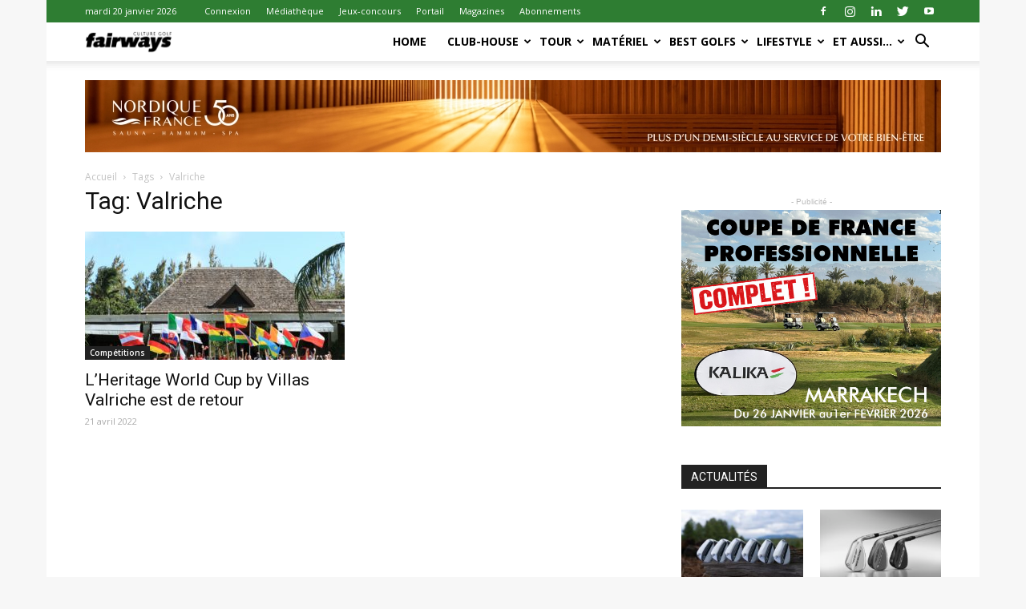

--- FILE ---
content_type: text/html; charset=UTF-8
request_url: https://fairways-mag.com/tag/valriche/
body_size: 40513
content:
<!doctype html >
<!--[if IE 8]>    <html class="ie8" lang="en"> <![endif]-->
<!--[if IE 9]>    <html class="ie9" lang="en"> <![endif]-->
<!--[if gt IE 8]><!--> <html lang="fr-FR"> <!--<![endif]-->
<head>
    <title>Valriche | fairways magazine</title>
    <meta charset="UTF-8" />
    <meta name="viewport" content="width=device-width, initial-scale=1.0">
    <link rel="pingback" href="https://fairways-mag.com/xmlrpc.php" />
    <link rel="stylesheet" type="text/css" href="https://www.fairways-mag.com/wp-content/themes/Newspaper/autoadjustfairways.css">
	<meta name='robots' content='max-image-preview:large' />
<link rel="icon" type="image/png" href="https://fairways-mag.com/wp-content/uploads/2015/10/faviconFW.png"><link rel='dns-prefetch' href='//fonts.googleapis.com' />
<link rel="alternate" type="application/rss+xml" title="fairways magazine &raquo; Flux" href="https://fairways-mag.com/feed/" />
<link rel="alternate" type="application/rss+xml" title="fairways magazine &raquo; Flux des commentaires" href="https://fairways-mag.com/comments/feed/" />
<link rel="alternate" type="application/rss+xml" title="fairways magazine &raquo; Flux de l’étiquette Valriche" href="https://fairways-mag.com/tag/valriche/feed/" />
<script type="text/javascript">
window._wpemojiSettings = {"baseUrl":"https:\/\/s.w.org\/images\/core\/emoji\/14.0.0\/72x72\/","ext":".png","svgUrl":"https:\/\/s.w.org\/images\/core\/emoji\/14.0.0\/svg\/","svgExt":".svg","source":{"concatemoji":"https:\/\/fairways-mag.com\/wp-includes\/js\/wp-emoji-release.min.js?ver=6.1.9"}};
/*! This file is auto-generated */
!function(e,a,t){var n,r,o,i=a.createElement("canvas"),p=i.getContext&&i.getContext("2d");function s(e,t){var a=String.fromCharCode,e=(p.clearRect(0,0,i.width,i.height),p.fillText(a.apply(this,e),0,0),i.toDataURL());return p.clearRect(0,0,i.width,i.height),p.fillText(a.apply(this,t),0,0),e===i.toDataURL()}function c(e){var t=a.createElement("script");t.src=e,t.defer=t.type="text/javascript",a.getElementsByTagName("head")[0].appendChild(t)}for(o=Array("flag","emoji"),t.supports={everything:!0,everythingExceptFlag:!0},r=0;r<o.length;r++)t.supports[o[r]]=function(e){if(p&&p.fillText)switch(p.textBaseline="top",p.font="600 32px Arial",e){case"flag":return s([127987,65039,8205,9895,65039],[127987,65039,8203,9895,65039])?!1:!s([55356,56826,55356,56819],[55356,56826,8203,55356,56819])&&!s([55356,57332,56128,56423,56128,56418,56128,56421,56128,56430,56128,56423,56128,56447],[55356,57332,8203,56128,56423,8203,56128,56418,8203,56128,56421,8203,56128,56430,8203,56128,56423,8203,56128,56447]);case"emoji":return!s([129777,127995,8205,129778,127999],[129777,127995,8203,129778,127999])}return!1}(o[r]),t.supports.everything=t.supports.everything&&t.supports[o[r]],"flag"!==o[r]&&(t.supports.everythingExceptFlag=t.supports.everythingExceptFlag&&t.supports[o[r]]);t.supports.everythingExceptFlag=t.supports.everythingExceptFlag&&!t.supports.flag,t.DOMReady=!1,t.readyCallback=function(){t.DOMReady=!0},t.supports.everything||(n=function(){t.readyCallback()},a.addEventListener?(a.addEventListener("DOMContentLoaded",n,!1),e.addEventListener("load",n,!1)):(e.attachEvent("onload",n),a.attachEvent("onreadystatechange",function(){"complete"===a.readyState&&t.readyCallback()})),(e=t.source||{}).concatemoji?c(e.concatemoji):e.wpemoji&&e.twemoji&&(c(e.twemoji),c(e.wpemoji)))}(window,document,window._wpemojiSettings);
</script>
<style type="text/css">
img.wp-smiley,
img.emoji {
	display: inline !important;
	border: none !important;
	box-shadow: none !important;
	height: 1em !important;
	width: 1em !important;
	margin: 0 0.07em !important;
	vertical-align: -0.1em !important;
	background: none !important;
	padding: 0 !important;
}
</style>
	<link rel='stylesheet' id='gallery-bank.css-css' href='https://fairways-mag.com/wp-content/plugins/gallery-bank-pro-edition/assets/css/gallery-bank.css?ver=6.1.9' type='text/css' media='all' />
<link rel='stylesheet' id='jPages.css-css' href='https://fairways-mag.com/wp-content/plugins/gallery-bank-pro-edition/assets/css/jPages.css?ver=6.1.9' type='text/css' media='all' />
<link rel='stylesheet' id='animate.css-css' href='https://fairways-mag.com/wp-content/plugins/gallery-bank-pro-edition/assets/css/animate.css?ver=6.1.9' type='text/css' media='all' />
<link rel='stylesheet' id='hover_effects.css-css' href='https://fairways-mag.com/wp-content/plugins/gallery-bank-pro-edition/assets/css/hover_effects.css?ver=6.1.9' type='text/css' media='all' />
<link rel='stylesheet' id='dashicons-css' href='https://fairways-mag.com/wp-includes/css/dashicons.min.css?ver=6.1.9' type='text/css' media='all' />
<style id='dashicons-inline-css' type='text/css'>
[data-font="Dashicons"]:before {font-family: 'Dashicons' !important;content: attr(data-icon) !important;speak: none !important;font-weight: normal !important;font-variant: normal !important;text-transform: none !important;line-height: 1 !important;font-style: normal !important;-webkit-font-smoothing: antialiased !important;-moz-osx-font-smoothing: grayscale !important;}
</style>
<link rel='stylesheet' id='menu-icons-extra-css' href='https://fairways-mag.com/wp-content/plugins/menu-icons/css/extra.min.css?ver=0.13.2' type='text/css' media='all' />
<link rel='stylesheet' id='wp-block-library-css' href='https://fairways-mag.com/wp-includes/css/dist/block-library/style.min.css?ver=6.1.9' type='text/css' media='all' />
<link rel='stylesheet' id='wc-blocks-vendors-style-css' href='https://fairways-mag.com/wp-content/plugins/woocommerce/packages/woocommerce-blocks/build/wc-blocks-vendors-style.css?ver=8.9.2' type='text/css' media='all' />
<link rel='stylesheet' id='wc-blocks-style-css' href='https://fairways-mag.com/wp-content/plugins/woocommerce/packages/woocommerce-blocks/build/wc-blocks-style.css?ver=8.9.2' type='text/css' media='all' />
<link rel='stylesheet' id='ywsbs-plans-css' href='https://fairways-mag.com/wp-content/plugins/yith-woocommerce-subscription-premium/assets/css/ywsbs-plans.css?ver=2.21.1' type='text/css' media='all' />
<link rel='stylesheet' id='classic-theme-styles-css' href='https://fairways-mag.com/wp-includes/css/classic-themes.min.css?ver=1' type='text/css' media='all' />
<style id='global-styles-inline-css' type='text/css'>
body{--wp--preset--color--black: #000000;--wp--preset--color--cyan-bluish-gray: #abb8c3;--wp--preset--color--white: #ffffff;--wp--preset--color--pale-pink: #f78da7;--wp--preset--color--vivid-red: #cf2e2e;--wp--preset--color--luminous-vivid-orange: #ff6900;--wp--preset--color--luminous-vivid-amber: #fcb900;--wp--preset--color--light-green-cyan: #7bdcb5;--wp--preset--color--vivid-green-cyan: #00d084;--wp--preset--color--pale-cyan-blue: #8ed1fc;--wp--preset--color--vivid-cyan-blue: #0693e3;--wp--preset--color--vivid-purple: #9b51e0;--wp--preset--gradient--vivid-cyan-blue-to-vivid-purple: linear-gradient(135deg,rgba(6,147,227,1) 0%,rgb(155,81,224) 100%);--wp--preset--gradient--light-green-cyan-to-vivid-green-cyan: linear-gradient(135deg,rgb(122,220,180) 0%,rgb(0,208,130) 100%);--wp--preset--gradient--luminous-vivid-amber-to-luminous-vivid-orange: linear-gradient(135deg,rgba(252,185,0,1) 0%,rgba(255,105,0,1) 100%);--wp--preset--gradient--luminous-vivid-orange-to-vivid-red: linear-gradient(135deg,rgba(255,105,0,1) 0%,rgb(207,46,46) 100%);--wp--preset--gradient--very-light-gray-to-cyan-bluish-gray: linear-gradient(135deg,rgb(238,238,238) 0%,rgb(169,184,195) 100%);--wp--preset--gradient--cool-to-warm-spectrum: linear-gradient(135deg,rgb(74,234,220) 0%,rgb(151,120,209) 20%,rgb(207,42,186) 40%,rgb(238,44,130) 60%,rgb(251,105,98) 80%,rgb(254,248,76) 100%);--wp--preset--gradient--blush-light-purple: linear-gradient(135deg,rgb(255,206,236) 0%,rgb(152,150,240) 100%);--wp--preset--gradient--blush-bordeaux: linear-gradient(135deg,rgb(254,205,165) 0%,rgb(254,45,45) 50%,rgb(107,0,62) 100%);--wp--preset--gradient--luminous-dusk: linear-gradient(135deg,rgb(255,203,112) 0%,rgb(199,81,192) 50%,rgb(65,88,208) 100%);--wp--preset--gradient--pale-ocean: linear-gradient(135deg,rgb(255,245,203) 0%,rgb(182,227,212) 50%,rgb(51,167,181) 100%);--wp--preset--gradient--electric-grass: linear-gradient(135deg,rgb(202,248,128) 0%,rgb(113,206,126) 100%);--wp--preset--gradient--midnight: linear-gradient(135deg,rgb(2,3,129) 0%,rgb(40,116,252) 100%);--wp--preset--duotone--dark-grayscale: url('#wp-duotone-dark-grayscale');--wp--preset--duotone--grayscale: url('#wp-duotone-grayscale');--wp--preset--duotone--purple-yellow: url('#wp-duotone-purple-yellow');--wp--preset--duotone--blue-red: url('#wp-duotone-blue-red');--wp--preset--duotone--midnight: url('#wp-duotone-midnight');--wp--preset--duotone--magenta-yellow: url('#wp-duotone-magenta-yellow');--wp--preset--duotone--purple-green: url('#wp-duotone-purple-green');--wp--preset--duotone--blue-orange: url('#wp-duotone-blue-orange');--wp--preset--font-size--small: 13px;--wp--preset--font-size--medium: 20px;--wp--preset--font-size--large: 36px;--wp--preset--font-size--x-large: 42px;--wp--preset--spacing--20: 0.44rem;--wp--preset--spacing--30: 0.67rem;--wp--preset--spacing--40: 1rem;--wp--preset--spacing--50: 1.5rem;--wp--preset--spacing--60: 2.25rem;--wp--preset--spacing--70: 3.38rem;--wp--preset--spacing--80: 5.06rem;}:where(.is-layout-flex){gap: 0.5em;}body .is-layout-flow > .alignleft{float: left;margin-inline-start: 0;margin-inline-end: 2em;}body .is-layout-flow > .alignright{float: right;margin-inline-start: 2em;margin-inline-end: 0;}body .is-layout-flow > .aligncenter{margin-left: auto !important;margin-right: auto !important;}body .is-layout-constrained > .alignleft{float: left;margin-inline-start: 0;margin-inline-end: 2em;}body .is-layout-constrained > .alignright{float: right;margin-inline-start: 2em;margin-inline-end: 0;}body .is-layout-constrained > .aligncenter{margin-left: auto !important;margin-right: auto !important;}body .is-layout-constrained > :where(:not(.alignleft):not(.alignright):not(.alignfull)){max-width: var(--wp--style--global--content-size);margin-left: auto !important;margin-right: auto !important;}body .is-layout-constrained > .alignwide{max-width: var(--wp--style--global--wide-size);}body .is-layout-flex{display: flex;}body .is-layout-flex{flex-wrap: wrap;align-items: center;}body .is-layout-flex > *{margin: 0;}:where(.wp-block-columns.is-layout-flex){gap: 2em;}.has-black-color{color: var(--wp--preset--color--black) !important;}.has-cyan-bluish-gray-color{color: var(--wp--preset--color--cyan-bluish-gray) !important;}.has-white-color{color: var(--wp--preset--color--white) !important;}.has-pale-pink-color{color: var(--wp--preset--color--pale-pink) !important;}.has-vivid-red-color{color: var(--wp--preset--color--vivid-red) !important;}.has-luminous-vivid-orange-color{color: var(--wp--preset--color--luminous-vivid-orange) !important;}.has-luminous-vivid-amber-color{color: var(--wp--preset--color--luminous-vivid-amber) !important;}.has-light-green-cyan-color{color: var(--wp--preset--color--light-green-cyan) !important;}.has-vivid-green-cyan-color{color: var(--wp--preset--color--vivid-green-cyan) !important;}.has-pale-cyan-blue-color{color: var(--wp--preset--color--pale-cyan-blue) !important;}.has-vivid-cyan-blue-color{color: var(--wp--preset--color--vivid-cyan-blue) !important;}.has-vivid-purple-color{color: var(--wp--preset--color--vivid-purple) !important;}.has-black-background-color{background-color: var(--wp--preset--color--black) !important;}.has-cyan-bluish-gray-background-color{background-color: var(--wp--preset--color--cyan-bluish-gray) !important;}.has-white-background-color{background-color: var(--wp--preset--color--white) !important;}.has-pale-pink-background-color{background-color: var(--wp--preset--color--pale-pink) !important;}.has-vivid-red-background-color{background-color: var(--wp--preset--color--vivid-red) !important;}.has-luminous-vivid-orange-background-color{background-color: var(--wp--preset--color--luminous-vivid-orange) !important;}.has-luminous-vivid-amber-background-color{background-color: var(--wp--preset--color--luminous-vivid-amber) !important;}.has-light-green-cyan-background-color{background-color: var(--wp--preset--color--light-green-cyan) !important;}.has-vivid-green-cyan-background-color{background-color: var(--wp--preset--color--vivid-green-cyan) !important;}.has-pale-cyan-blue-background-color{background-color: var(--wp--preset--color--pale-cyan-blue) !important;}.has-vivid-cyan-blue-background-color{background-color: var(--wp--preset--color--vivid-cyan-blue) !important;}.has-vivid-purple-background-color{background-color: var(--wp--preset--color--vivid-purple) !important;}.has-black-border-color{border-color: var(--wp--preset--color--black) !important;}.has-cyan-bluish-gray-border-color{border-color: var(--wp--preset--color--cyan-bluish-gray) !important;}.has-white-border-color{border-color: var(--wp--preset--color--white) !important;}.has-pale-pink-border-color{border-color: var(--wp--preset--color--pale-pink) !important;}.has-vivid-red-border-color{border-color: var(--wp--preset--color--vivid-red) !important;}.has-luminous-vivid-orange-border-color{border-color: var(--wp--preset--color--luminous-vivid-orange) !important;}.has-luminous-vivid-amber-border-color{border-color: var(--wp--preset--color--luminous-vivid-amber) !important;}.has-light-green-cyan-border-color{border-color: var(--wp--preset--color--light-green-cyan) !important;}.has-vivid-green-cyan-border-color{border-color: var(--wp--preset--color--vivid-green-cyan) !important;}.has-pale-cyan-blue-border-color{border-color: var(--wp--preset--color--pale-cyan-blue) !important;}.has-vivid-cyan-blue-border-color{border-color: var(--wp--preset--color--vivid-cyan-blue) !important;}.has-vivid-purple-border-color{border-color: var(--wp--preset--color--vivid-purple) !important;}.has-vivid-cyan-blue-to-vivid-purple-gradient-background{background: var(--wp--preset--gradient--vivid-cyan-blue-to-vivid-purple) !important;}.has-light-green-cyan-to-vivid-green-cyan-gradient-background{background: var(--wp--preset--gradient--light-green-cyan-to-vivid-green-cyan) !important;}.has-luminous-vivid-amber-to-luminous-vivid-orange-gradient-background{background: var(--wp--preset--gradient--luminous-vivid-amber-to-luminous-vivid-orange) !important;}.has-luminous-vivid-orange-to-vivid-red-gradient-background{background: var(--wp--preset--gradient--luminous-vivid-orange-to-vivid-red) !important;}.has-very-light-gray-to-cyan-bluish-gray-gradient-background{background: var(--wp--preset--gradient--very-light-gray-to-cyan-bluish-gray) !important;}.has-cool-to-warm-spectrum-gradient-background{background: var(--wp--preset--gradient--cool-to-warm-spectrum) !important;}.has-blush-light-purple-gradient-background{background: var(--wp--preset--gradient--blush-light-purple) !important;}.has-blush-bordeaux-gradient-background{background: var(--wp--preset--gradient--blush-bordeaux) !important;}.has-luminous-dusk-gradient-background{background: var(--wp--preset--gradient--luminous-dusk) !important;}.has-pale-ocean-gradient-background{background: var(--wp--preset--gradient--pale-ocean) !important;}.has-electric-grass-gradient-background{background: var(--wp--preset--gradient--electric-grass) !important;}.has-midnight-gradient-background{background: var(--wp--preset--gradient--midnight) !important;}.has-small-font-size{font-size: var(--wp--preset--font-size--small) !important;}.has-medium-font-size{font-size: var(--wp--preset--font-size--medium) !important;}.has-large-font-size{font-size: var(--wp--preset--font-size--large) !important;}.has-x-large-font-size{font-size: var(--wp--preset--font-size--x-large) !important;}
.wp-block-navigation a:where(:not(.wp-element-button)){color: inherit;}
:where(.wp-block-columns.is-layout-flex){gap: 2em;}
.wp-block-pullquote{font-size: 1.5em;line-height: 1.6;}
</style>
<link rel='stylesheet' id='foobox-free-min-css' href='https://fairways-mag.com/wp-content/plugins/foobox-image-lightbox/free/css/foobox.free.min.css?ver=2.7.17' type='text/css' media='all' />
<link rel='stylesheet' id='prisna-social-counter-css' href='https://fairways-mag.com/wp-content/plugins/social-counter/styles/prisna-social-counter.css?ver=6.1.9' type='text/css' media='all' />
<link rel='stylesheet' id='woocommerce-layout-css' href='https://fairways-mag.com/wp-content/plugins/woocommerce/assets/css/woocommerce-layout.css?ver=7.2.2' type='text/css' media='all' />
<link rel='stylesheet' id='woocommerce-smallscreen-css' href='https://fairways-mag.com/wp-content/plugins/woocommerce/assets/css/woocommerce-smallscreen.css?ver=7.2.2' type='text/css' media='only screen and (max-width: 768px)' />
<link rel='stylesheet' id='woocommerce-general-css' href='https://fairways-mag.com/wp-content/plugins/woocommerce/assets/css/woocommerce.css?ver=7.2.2' type='text/css' media='all' />
<style id='woocommerce-inline-inline-css' type='text/css'>
.woocommerce form .form-row .required { visibility: visible; }
</style>
<link rel='stylesheet' id='mc4wp-form-basic-css' href='https://fairways-mag.com/wp-content/plugins/mailchimp-for-wp/assets/css/form-basic.css?ver=4.8.12' type='text/css' media='all' />
<link rel='stylesheet' id='google-fonts-style-css' href='https://fonts.googleapis.com/css?family=Open+Sans%3A300italic%2C400%2C400italic%2C600%2C600italic%2C700%7CRoboto%3A300%2C400%2C400italic%2C500%2C500italic%2C700%2C900&#038;ver=9.0.1' type='text/css' media='all' />
<link rel='stylesheet' id='yith_ywsbs_frontend-css' href='https://fairways-mag.com/wp-content/plugins/yith-woocommerce-subscription-premium/assets/css/frontend.css?ver=2.21.1' type='text/css' media='all' />
<style id='yith_ywsbs_frontend-inline-css' type='text/css'>
.ywsbs-signup-fee{color:#467484;}.ywsbs-trial-period{color:#467484;}span.status.active{ color:#b2ac00;} span.status.paused{ color:#34495e;} span.status.pending{ color:#d38a0b;} span.status.overdue{ color:#d35400;} span.status.trial{ color:#8e44ad;} span.status.cancelled{ color:#c0392b;} span.status.expired{ color:#bdc3c7;} span.status.suspended{ color:#e74c3c;} 
</style>
<link rel='stylesheet' id='sib-front-css-css' href='https://fairways-mag.com/wp-content/plugins/mailin/css/mailin-front.css?ver=6.1.9' type='text/css' media='all' />
<link rel='stylesheet' id='td-theme-css' href='https://fairways-mag.com/wp-content/themes/Newspaper/style.css?ver=6.1c' type='text/css' media='all' />
<link rel='stylesheet' id='td-theme-child-css' href='https://fairways-mag.com/wp-content/themes/Newspaper-child/style.css?ver=6.1c' type='text/css' media='all' />
<link rel='stylesheet' id='js_composer_front-css' href='https://fairways-mag.com/wp-content/plugins/js_composer/assets/css/js_composer.min.css?ver=6.10.0' type='text/css' media='all' />
<link rel='stylesheet' id='td-theme-woo-css' href='https://fairways-mag.com/wp-content/themes/Newspaper/style-woocommerce.css?ver=9.0.1' type='text/css' media='all' />
<link rel='stylesheet' id='td-theme-demo-style-css' href='https://fairways-mag.com/wp-content/themes/Newspaper/includes/demos/sport/demo_style.css?ver=9.0.1' type='text/css' media='all' />
<script type="text/template" id="tmpl-variation-template">
	<div class="woocommerce-variation-description">{{{ data.variation.variation_description }}}</div>
	<div class="woocommerce-variation-price">{{{ data.variation.price_html }}}</div>
	<div class="woocommerce-variation-availability">{{{ data.variation.availability_html }}}</div>
</script>
<script type="text/template" id="tmpl-unavailable-variation-template">
	<p>Désolé, ce produit n&rsquo;est pas disponible. Veuillez choisir une combinaison différente.</p>
</script>
<script type='text/javascript' src='https://fairways-mag.com/wp-includes/js/jquery/jquery.min.js?ver=3.6.1' id='jquery-core-js'></script>
<script type='text/javascript' src='https://fairways-mag.com/wp-includes/js/jquery/jquery-migrate.min.js?ver=3.3.2' id='jquery-migrate-js'></script>
<script type='text/javascript' src='https://fairways-mag.com/wp-content/plugins/gallery-bank-pro-edition/assets/js/jquery.masonry.min.js?ver=6.1.9' id='jquery.masonry.min.js-js'></script>
<script type='text/javascript' src='https://fairways-mag.com/wp-content/plugins/gallery-bank-pro-edition/assets/js/isotope.pkgd.js?ver=6.1.9' id='isotope.pkgd.js-js'></script>
<script type='text/javascript' src='https://fairways-mag.com/wp-content/plugins/gallery-bank-pro-edition/assets/js/imgLiquid.js?ver=6.1.9' id='imgLiquid.js-js'></script>
<script type='text/javascript' src='https://fairways-mag.com/wp-content/plugins/gallery-bank-pro-edition/assets/js/jPages.js?ver=6.1.9' id='jPages.js-js'></script>
<script type='text/javascript' src='https://fairways-mag.com/wp-content/plugins/woocommerce/assets/js/jquery-blockui/jquery.blockUI.min.js?ver=2.7.0-wc.7.2.2' id='jquery-blockui-js'></script>
<script type='text/javascript' id='wc-add-to-cart-js-extra'>
/* <![CDATA[ */
var wc_add_to_cart_params = {"ajax_url":"\/wp-admin\/admin-ajax.php","wc_ajax_url":"\/?wc-ajax=%%endpoint%%","i18n_view_cart":"Voir le panier","cart_url":"https:\/\/fairways-mag.com\/panier\/","is_cart":"","cart_redirect_after_add":"no"};
/* ]]> */
</script>
<script type='text/javascript' src='https://fairways-mag.com/wp-content/plugins/woocommerce/assets/js/frontend/add-to-cart.min.js?ver=7.2.2' id='wc-add-to-cart-js'></script>
<script type='text/javascript' src='https://fairways-mag.com/wp-content/plugins/js_composer/assets/js/vendors/woocommerce-add-to-cart.js?ver=6.10.0' id='vc_woocommerce-add-to-cart-js-js'></script>
<script type='text/javascript' id='foobox-free-min-js-before'>
/* Run FooBox FREE (v2.7.17) */
var FOOBOX = window.FOOBOX = {
	ready: true,
	disableOthers: false,
	o: {wordpress: { enabled: true }, countMessage:'image %index of %total', excludes:'.fbx-link,.nofoobox,.nolightbox,a[href*="pinterest.com/pin/create/button/"]', affiliate : { enabled: false }},
	selectors: [
		".gallery", ".wp-block-gallery", ".wp-caption", ".wp-block-image", "a:has(img[class*=wp-image-])", ".post a:has(img[class*=wp-image-])", ".foobox"
	],
	pre: function( $ ){
		// Custom JavaScript (Pre)
		
	},
	post: function( $ ){
		// Custom JavaScript (Post)
		
		// Custom Captions Code
		
	},
	custom: function( $ ){
		// Custom Extra JS
		
	}
};
</script>
<script type='text/javascript' src='https://fairways-mag.com/wp-content/plugins/foobox-image-lightbox/free/js/foobox.free.min.js?ver=2.7.17' id='foobox-free-min-js'></script>
<script type='text/javascript' id='sib-front-js-js-extra'>
/* <![CDATA[ */
var sibErrMsg = {"invalidMail":"Veuillez entrer une adresse e-mail valide.","requiredField":"Veuillez compl\u00e9ter les champs obligatoires.","invalidDateFormat":"Veuillez entrer une date valide.","invalidSMSFormat":"Veuillez entrer une num\u00e9ro de t\u00e9l\u00e9phone valide."};
var ajax_sib_front_object = {"ajax_url":"https:\/\/fairways-mag.com\/wp-admin\/admin-ajax.php","ajax_nonce":"c933da6e7c","flag_url":"https:\/\/fairways-mag.com\/wp-content\/plugins\/mailin\/img\/flags\/"};
/* ]]> */
</script>
<script type='text/javascript' src='https://fairways-mag.com/wp-content/plugins/mailin/js/mailin-front.js?ver=1673377820' id='sib-front-js-js'></script>
<link rel="https://api.w.org/" href="https://fairways-mag.com/wp-json/" /><link rel="alternate" type="application/json" href="https://fairways-mag.com/wp-json/wp/v2/tags/1182" /><link rel="EditURI" type="application/rsd+xml" title="RSD" href="https://fairways-mag.com/xmlrpc.php?rsd" />
<link rel="wlwmanifest" type="application/wlwmanifest+xml" href="https://fairways-mag.com/wp-includes/wlwmanifest.xml" />
<meta name="generator" content="WordPress 6.1.9" />
<meta name="generator" content="WooCommerce 7.2.2" />

<!-- This site is using AdRotate v5.13.6.1 to display their advertisements - https://ajdg.solutions/ -->
<!-- AdRotate CSS -->
<style type="text/css" media="screen">
	.g { margin:0px; padding:0px; overflow:hidden; line-height:1; zoom:1; }
	.g img { height:auto; }
	.g-col { position:relative; float:left; }
	.g-col:first-child { margin-left: 0; }
	.g-col:last-child { margin-right: 0; }
	.g-2 { width:auto; height:auto; margin: 0 auto; }
	.g-3 { margin:0px;  width:auto; height:auto; }
	.g-2 {  margin: 0 auto; }
	@media only screen and (max-width: 480px) {
		.g-col, .g-dyn, .g-single { width:100%; margin-left:0; margin-right:0; }
	}
</style>
<!-- /AdRotate CSS -->

<!--[if lt IE 9]><script src="https://cdnjs.cloudflare.com/ajax/libs/html5shiv/3.7.3/html5shiv.js"></script><![endif]-->
    	<noscript><style>.woocommerce-product-gallery{ opacity: 1 !important; }</style></noscript>
	<meta name="generator" content="Powered by WPBakery Page Builder - drag and drop page builder for WordPress."/>

<!-- JS generated by theme -->

<script>
    
    

	    var tdBlocksArray = []; //here we store all the items for the current page

	    //td_block class - each ajax block uses a object of this class for requests
	    function tdBlock() {
		    this.id = '';
		    this.block_type = 1; //block type id (1-234 etc)
		    this.atts = '';
		    this.td_column_number = '';
		    this.td_current_page = 1; //
		    this.post_count = 0; //from wp
		    this.found_posts = 0; //from wp
		    this.max_num_pages = 0; //from wp
		    this.td_filter_value = ''; //current live filter value
		    this.is_ajax_running = false;
		    this.td_user_action = ''; // load more or infinite loader (used by the animation)
		    this.header_color = '';
		    this.ajax_pagination_infinite_stop = ''; //show load more at page x
	    }


        // td_js_generator - mini detector
        (function(){
            var htmlTag = document.getElementsByTagName("html")[0];

	        if ( navigator.userAgent.indexOf("MSIE 10.0") > -1 ) {
                htmlTag.className += ' ie10';
            }

            if ( !!navigator.userAgent.match(/Trident.*rv\:11\./) ) {
                htmlTag.className += ' ie11';
            }

	        if ( navigator.userAgent.indexOf("Edge") > -1 ) {
                htmlTag.className += ' ieEdge';
            }

            if ( /(iPad|iPhone|iPod)/g.test(navigator.userAgent) ) {
                htmlTag.className += ' td-md-is-ios';
            }

            var user_agent = navigator.userAgent.toLowerCase();
            if ( user_agent.indexOf("android") > -1 ) {
                htmlTag.className += ' td-md-is-android';
            }

            if ( -1 !== navigator.userAgent.indexOf('Mac OS X')  ) {
                htmlTag.className += ' td-md-is-os-x';
            }

            if ( /chrom(e|ium)/.test(navigator.userAgent.toLowerCase()) ) {
               htmlTag.className += ' td-md-is-chrome';
            }

            if ( -1 !== navigator.userAgent.indexOf('Firefox') ) {
                htmlTag.className += ' td-md-is-firefox';
            }

            if ( -1 !== navigator.userAgent.indexOf('Safari') && -1 === navigator.userAgent.indexOf('Chrome') ) {
                htmlTag.className += ' td-md-is-safari';
            }

            if( -1 !== navigator.userAgent.indexOf('IEMobile') ){
                htmlTag.className += ' td-md-is-iemobile';
            }

        })();




        var tdLocalCache = {};

        ( function () {
            "use strict";

            tdLocalCache = {
                data: {},
                remove: function (resource_id) {
                    delete tdLocalCache.data[resource_id];
                },
                exist: function (resource_id) {
                    return tdLocalCache.data.hasOwnProperty(resource_id) && tdLocalCache.data[resource_id] !== null;
                },
                get: function (resource_id) {
                    return tdLocalCache.data[resource_id];
                },
                set: function (resource_id, cachedData) {
                    tdLocalCache.remove(resource_id);
                    tdLocalCache.data[resource_id] = cachedData;
                }
            };
        })();

    
    
var td_viewport_interval_list=[{"limitBottom":767,"sidebarWidth":228},{"limitBottom":1018,"sidebarWidth":300},{"limitBottom":1140,"sidebarWidth":324}];
var td_animation_stack_effect="type0";
var tds_animation_stack=true;
var td_animation_stack_specific_selectors=".entry-thumb, img";
var td_animation_stack_general_selectors=".td-animation-stack img, .td-animation-stack .entry-thumb, .post img";
var td_ajax_url="https:\/\/fairways-mag.com\/wp-admin\/admin-ajax.php?td_theme_name=Newspaper&v=9.0.1";
var td_get_template_directory_uri="https:\/\/fairways-mag.com\/wp-content\/themes\/Newspaper";
var tds_snap_menu="snap";
var tds_logo_on_sticky="show_header_logo";
var tds_header_style="7";
var td_please_wait="Veuillez patienter ...";
var td_email_user_pass_incorrect="Utilisateur ou mot de passe incorrect !";
var td_email_user_incorrect="E-mail ou nom d'utilisateur incorrect !";
var td_email_incorrect="Email incorrect !";
var tds_more_articles_on_post_enable="";
var tds_more_articles_on_post_time_to_wait="";
var tds_more_articles_on_post_pages_distance_from_top=0;
var tds_theme_color_site_wide="#2e7d32";
var tds_smart_sidebar="enabled";
var tdThemeName="Newspaper";
var td_magnific_popup_translation_tPrev="Pr\u00e9c\u00e9dent (fl\u00e8che gauche)";
var td_magnific_popup_translation_tNext="Suivant (fl\u00e8che droite)";
var td_magnific_popup_translation_tCounter="%curr% de %total%";
var td_magnific_popup_translation_ajax_tError="Le contenu de %url% pas pu \u00eatre charg\u00e9.";
var td_magnific_popup_translation_image_tError="L'image #%curr% pas pu \u00eatre charg\u00e9.";
var tdDateNamesI18n={"month_names":["janvier","f\u00e9vrier","mars","avril","mai","juin","juillet","ao\u00fbt","septembre","octobre","novembre","d\u00e9cembre"],"month_names_short":["Jan","F\u00e9v","Mar","Avr","Mai","Juin","Juil","Ao\u00fbt","Sep","Oct","Nov","D\u00e9c"],"day_names":["dimanche","lundi","mardi","mercredi","jeudi","vendredi","samedi"],"day_names_short":["dim","lun","mar","mer","jeu","ven","sam"]};
var td_ad_background_click_link="";
var td_ad_background_click_target="_blank";
</script>


<!-- Header style compiled by theme -->

<style>
    

body {
	background-color:#f7f7f7;
}
.td-header-wrap .black-menu .sf-menu > .current-menu-item > a,
    .td-header-wrap .black-menu .sf-menu > .current-menu-ancestor > a,
    .td-header-wrap .black-menu .sf-menu > .current-category-ancestor > a,
    .td-header-wrap .black-menu .sf-menu > li > a:hover,
    .td-header-wrap .black-menu .sf-menu > .sfHover > a,
    .td-header-style-12 .td-header-menu-wrap-full,
    .sf-menu > .current-menu-item > a:after,
    .sf-menu > .current-menu-ancestor > a:after,
    .sf-menu > .current-category-ancestor > a:after,
    .sf-menu > li:hover > a:after,
    .sf-menu > .sfHover > a:after,
    .td-header-style-12 .td-affix,
    .header-search-wrap .td-drop-down-search:after,
    .header-search-wrap .td-drop-down-search .btn:hover,
    input[type=submit]:hover,
    .td-read-more a,
    .td-post-category:hover,
    .td-grid-style-1.td-hover-1 .td-big-grid-post:hover .td-post-category,
    .td-grid-style-5.td-hover-1 .td-big-grid-post:hover .td-post-category,
    .td_top_authors .td-active .td-author-post-count,
    .td_top_authors .td-active .td-author-comments-count,
    .td_top_authors .td_mod_wrap:hover .td-author-post-count,
    .td_top_authors .td_mod_wrap:hover .td-author-comments-count,
    .td-404-sub-sub-title a:hover,
    .td-search-form-widget .wpb_button:hover,
    .td-rating-bar-wrap div,
    .td_category_template_3 .td-current-sub-category,
    .dropcap,
    .td_wrapper_video_playlist .td_video_controls_playlist_wrapper,
    .wpb_default,
    .wpb_default:hover,
    .td-left-smart-list:hover,
    .td-right-smart-list:hover,
    .woocommerce-checkout .woocommerce input.button:hover,
    .woocommerce-page .woocommerce a.button:hover,
    .woocommerce-account div.woocommerce .button:hover,
    #bbpress-forums button:hover,
    .bbp_widget_login .button:hover,
    .td-footer-wrapper .td-post-category,
    .td-footer-wrapper .widget_product_search input[type="submit"]:hover,
    .woocommerce .product a.button:hover,
    .woocommerce .product #respond input#submit:hover,
    .woocommerce .checkout input#place_order:hover,
    .woocommerce .woocommerce.widget .button:hover,
    .single-product .product .summary .cart .button:hover,
    .woocommerce-cart .woocommerce table.cart .button:hover,
    .woocommerce-cart .woocommerce .shipping-calculator-form .button:hover,
    .td-next-prev-wrap a:hover,
    .td-load-more-wrap a:hover,
    .td-post-small-box a:hover,
    .page-nav .current,
    .page-nav:first-child > div,
    .td_category_template_8 .td-category-header .td-category a.td-current-sub-category,
    .td_category_template_4 .td-category-siblings .td-category a:hover,
    #bbpress-forums .bbp-pagination .current,
    #bbpress-forums #bbp-single-user-details #bbp-user-navigation li.current a,
    .td-theme-slider:hover .slide-meta-cat a,
    a.vc_btn-black:hover,
    .td-trending-now-wrapper:hover .td-trending-now-title,
    .td-scroll-up,
    .td-smart-list-button:hover,
    .td-weather-information:before,
    .td-weather-week:before,
    .td_block_exchange .td-exchange-header:before,
    .td_block_big_grid_9.td-grid-style-1 .td-post-category,
    .td_block_big_grid_9.td-grid-style-5 .td-post-category,
    .td-grid-style-6.td-hover-1 .td-module-thumb:after,
    .td-pulldown-syle-2 .td-subcat-dropdown ul:after,
    .td_block_template_9 .td-block-title:after,
    .td_block_template_15 .td-block-title:before,
    div.wpforms-container .wpforms-form div.wpforms-submit-container button[type=submit] {
        background-color: #2e7d32;
    }

    .td_block_template_4 .td-related-title .td-cur-simple-item:before {
        border-color: #2e7d32 transparent transparent transparent !important;
    }

    .woocommerce .woocommerce-message .button:hover,
    .woocommerce .woocommerce-error .button:hover,
    .woocommerce .woocommerce-info .button:hover {
        background-color: #2e7d32 !important;
    }
    
    
    .td_block_template_4 .td-related-title .td-cur-simple-item,
    .td_block_template_3 .td-related-title .td-cur-simple-item,
    .td_block_template_9 .td-related-title:after {
        background-color: #2e7d32;
    }

    .woocommerce .product .onsale,
    .woocommerce.widget .ui-slider .ui-slider-handle {
        background: none #2e7d32;
    }

    .woocommerce.widget.widget_layered_nav_filters ul li a {
        background: none repeat scroll 0 0 #2e7d32 !important;
    }

    a,
    cite a:hover,
    .td_mega_menu_sub_cats .cur-sub-cat,
    .td-mega-span h3 a:hover,
    .td_mod_mega_menu:hover .entry-title a,
    .header-search-wrap .result-msg a:hover,
    .td-header-top-menu .td-drop-down-search .td_module_wrap:hover .entry-title a,
    .td-header-top-menu .td-icon-search:hover,
    .td-header-wrap .result-msg a:hover,
    .top-header-menu li a:hover,
    .top-header-menu .current-menu-item > a,
    .top-header-menu .current-menu-ancestor > a,
    .top-header-menu .current-category-ancestor > a,
    .td-social-icon-wrap > a:hover,
    .td-header-sp-top-widget .td-social-icon-wrap a:hover,
    .td-page-content blockquote p,
    .td-post-content blockquote p,
    .mce-content-body blockquote p,
    .comment-content blockquote p,
    .wpb_text_column blockquote p,
    .td_block_text_with_title blockquote p,
    .td_module_wrap:hover .entry-title a,
    .td-subcat-filter .td-subcat-list a:hover,
    .td-subcat-filter .td-subcat-dropdown a:hover,
    .td_quote_on_blocks,
    .dropcap2,
    .dropcap3,
    .td_top_authors .td-active .td-authors-name a,
    .td_top_authors .td_mod_wrap:hover .td-authors-name a,
    .td-post-next-prev-content a:hover,
    .author-box-wrap .td-author-social a:hover,
    .td-author-name a:hover,
    .td-author-url a:hover,
    .td_mod_related_posts:hover h3 > a,
    .td-post-template-11 .td-related-title .td-related-left:hover,
    .td-post-template-11 .td-related-title .td-related-right:hover,
    .td-post-template-11 .td-related-title .td-cur-simple-item,
    .td-post-template-11 .td_block_related_posts .td-next-prev-wrap a:hover,
    .comment-reply-link:hover,
    .logged-in-as a:hover,
    #cancel-comment-reply-link:hover,
    .td-search-query,
    .td-category-header .td-pulldown-category-filter-link:hover,
    .td-category-siblings .td-subcat-dropdown a:hover,
    .td-category-siblings .td-subcat-dropdown a.td-current-sub-category,
    .widget a:hover,
    .td_wp_recentcomments a:hover,
    .archive .widget_archive .current,
    .archive .widget_archive .current a,
    .widget_calendar tfoot a:hover,
    .woocommerce a.added_to_cart:hover,
    .woocommerce-account .woocommerce-MyAccount-navigation a:hover,
    #bbpress-forums li.bbp-header .bbp-reply-content span a:hover,
    #bbpress-forums .bbp-forum-freshness a:hover,
    #bbpress-forums .bbp-topic-freshness a:hover,
    #bbpress-forums .bbp-forums-list li a:hover,
    #bbpress-forums .bbp-forum-title:hover,
    #bbpress-forums .bbp-topic-permalink:hover,
    #bbpress-forums .bbp-topic-started-by a:hover,
    #bbpress-forums .bbp-topic-started-in a:hover,
    #bbpress-forums .bbp-body .super-sticky li.bbp-topic-title .bbp-topic-permalink,
    #bbpress-forums .bbp-body .sticky li.bbp-topic-title .bbp-topic-permalink,
    .widget_display_replies .bbp-author-name,
    .widget_display_topics .bbp-author-name,
    .footer-text-wrap .footer-email-wrap a,
    .td-subfooter-menu li a:hover,
    .footer-social-wrap a:hover,
    a.vc_btn-black:hover,
    .td-smart-list-dropdown-wrap .td-smart-list-button:hover,
    .td_module_17 .td-read-more a:hover,
    .td_module_18 .td-read-more a:hover,
    .td_module_19 .td-post-author-name a:hover,
    .td-instagram-user a,
    .td-pulldown-syle-2 .td-subcat-dropdown:hover .td-subcat-more span,
    .td-pulldown-syle-2 .td-subcat-dropdown:hover .td-subcat-more i,
    .td-pulldown-syle-3 .td-subcat-dropdown:hover .td-subcat-more span,
    .td-pulldown-syle-3 .td-subcat-dropdown:hover .td-subcat-more i,
    .td-block-title-wrap .td-wrapper-pulldown-filter .td-pulldown-filter-display-option:hover,
    .td-block-title-wrap .td-wrapper-pulldown-filter .td-pulldown-filter-display-option:hover i,
    .td-block-title-wrap .td-wrapper-pulldown-filter .td-pulldown-filter-link:hover,
    .td-block-title-wrap .td-wrapper-pulldown-filter .td-pulldown-filter-item .td-cur-simple-item,
    .td_block_template_2 .td-related-title .td-cur-simple-item,
    .td_block_template_5 .td-related-title .td-cur-simple-item,
    .td_block_template_6 .td-related-title .td-cur-simple-item,
    .td_block_template_7 .td-related-title .td-cur-simple-item,
    .td_block_template_8 .td-related-title .td-cur-simple-item,
    .td_block_template_9 .td-related-title .td-cur-simple-item,
    .td_block_template_10 .td-related-title .td-cur-simple-item,
    .td_block_template_11 .td-related-title .td-cur-simple-item,
    .td_block_template_12 .td-related-title .td-cur-simple-item,
    .td_block_template_13 .td-related-title .td-cur-simple-item,
    .td_block_template_14 .td-related-title .td-cur-simple-item,
    .td_block_template_15 .td-related-title .td-cur-simple-item,
    .td_block_template_16 .td-related-title .td-cur-simple-item,
    .td_block_template_17 .td-related-title .td-cur-simple-item,
    .td-theme-wrap .sf-menu ul .td-menu-item > a:hover,
    .td-theme-wrap .sf-menu ul .sfHover > a,
    .td-theme-wrap .sf-menu ul .current-menu-ancestor > a,
    .td-theme-wrap .sf-menu ul .current-category-ancestor > a,
    .td-theme-wrap .sf-menu ul .current-menu-item > a,
    .td_outlined_btn {
        color: #2e7d32;
    }

    a.vc_btn-black.vc_btn_square_outlined:hover,
    a.vc_btn-black.vc_btn_outlined:hover,
    .td-mega-menu-page .wpb_content_element ul li a:hover,
    .td-theme-wrap .td-aj-search-results .td_module_wrap:hover .entry-title a,
    .td-theme-wrap .header-search-wrap .result-msg a:hover {
        color: #2e7d32 !important;
    }

    .td-next-prev-wrap a:hover,
    .td-load-more-wrap a:hover,
    .td-post-small-box a:hover,
    .page-nav .current,
    .page-nav:first-child > div,
    .td_category_template_8 .td-category-header .td-category a.td-current-sub-category,
    .td_category_template_4 .td-category-siblings .td-category a:hover,
    #bbpress-forums .bbp-pagination .current,
    .post .td_quote_box,
    .page .td_quote_box,
    a.vc_btn-black:hover,
    .td_block_template_5 .td-block-title > *,
    .td_outlined_btn {
        border-color: #2e7d32;
    }

    .td_wrapper_video_playlist .td_video_currently_playing:after {
        border-color: #2e7d32 !important;
    }

    .header-search-wrap .td-drop-down-search:before {
        border-color: transparent transparent #2e7d32 transparent;
    }

    .block-title > span,
    .block-title > a,
    .block-title > label,
    .widgettitle,
    .widgettitle:after,
    .td-trending-now-title,
    .td-trending-now-wrapper:hover .td-trending-now-title,
    .wpb_tabs li.ui-tabs-active a,
    .wpb_tabs li:hover a,
    .vc_tta-container .vc_tta-color-grey.vc_tta-tabs-position-top.vc_tta-style-classic .vc_tta-tabs-container .vc_tta-tab.vc_active > a,
    .vc_tta-container .vc_tta-color-grey.vc_tta-tabs-position-top.vc_tta-style-classic .vc_tta-tabs-container .vc_tta-tab:hover > a,
    .td_block_template_1 .td-related-title .td-cur-simple-item,
    .woocommerce .product .products h2:not(.woocommerce-loop-product__title),
    .td-subcat-filter .td-subcat-dropdown:hover .td-subcat-more, 
    .td_3D_btn,
    .td_shadow_btn,
    .td_default_btn,
    .td_round_btn, 
    .td_outlined_btn:hover {
    	background-color: #2e7d32;
    }

    .woocommerce div.product .woocommerce-tabs ul.tabs li.active {
    	background-color: #2e7d32 !important;
    }

    .block-title,
    .td_block_template_1 .td-related-title,
    .wpb_tabs .wpb_tabs_nav,
    .vc_tta-container .vc_tta-color-grey.vc_tta-tabs-position-top.vc_tta-style-classic .vc_tta-tabs-container,
    .woocommerce div.product .woocommerce-tabs ul.tabs:before {
        border-color: #2e7d32;
    }
    .td_block_wrap .td-subcat-item a.td-cur-simple-item {
	    color: #2e7d32;
	}


    
    .td-grid-style-4 .entry-title
    {
        background-color: rgba(46, 125, 50, 0.7);
    }

    
    .block-title > span,
    .block-title > span > a,
    .block-title > a,
    .block-title > label,
    .widgettitle,
    .widgettitle:after,
    .td-trending-now-title,
    .td-trending-now-wrapper:hover .td-trending-now-title,
    .wpb_tabs li.ui-tabs-active a,
    .wpb_tabs li:hover a,
    .vc_tta-container .vc_tta-color-grey.vc_tta-tabs-position-top.vc_tta-style-classic .vc_tta-tabs-container .vc_tta-tab.vc_active > a,
    .vc_tta-container .vc_tta-color-grey.vc_tta-tabs-position-top.vc_tta-style-classic .vc_tta-tabs-container .vc_tta-tab:hover > a,
    .td_block_template_1 .td-related-title .td-cur-simple-item,
    .woocommerce .product .products h2:not(.woocommerce-loop-product__title),
    .td-subcat-filter .td-subcat-dropdown:hover .td-subcat-more,
    .td-weather-information:before,
    .td-weather-week:before,
    .td_block_exchange .td-exchange-header:before,
    .td-theme-wrap .td_block_template_3 .td-block-title > *,
    .td-theme-wrap .td_block_template_4 .td-block-title > *,
    .td-theme-wrap .td_block_template_7 .td-block-title > *,
    .td-theme-wrap .td_block_template_9 .td-block-title:after,
    .td-theme-wrap .td_block_template_10 .td-block-title::before,
    .td-theme-wrap .td_block_template_11 .td-block-title::before,
    .td-theme-wrap .td_block_template_11 .td-block-title::after,
    .td-theme-wrap .td_block_template_14 .td-block-title,
    .td-theme-wrap .td_block_template_15 .td-block-title:before,
    .td-theme-wrap .td_block_template_17 .td-block-title:before {
        background-color: #222222;
    }

    .woocommerce div.product .woocommerce-tabs ul.tabs li.active {
    	background-color: #222222 !important;
    }

    .block-title,
    .td_block_template_1 .td-related-title,
    .wpb_tabs .wpb_tabs_nav,
    .vc_tta-container .vc_tta-color-grey.vc_tta-tabs-position-top.vc_tta-style-classic .vc_tta-tabs-container,
    .woocommerce div.product .woocommerce-tabs ul.tabs:before,
    .td-theme-wrap .td_block_template_5 .td-block-title > *,
    .td-theme-wrap .td_block_template_17 .td-block-title,
    .td-theme-wrap .td_block_template_17 .td-block-title::before {
        border-color: #222222;
    }

    .td-theme-wrap .td_block_template_4 .td-block-title > *:before,
    .td-theme-wrap .td_block_template_17 .td-block-title::after {
        border-color: #222222 transparent transparent transparent;
    }
    
    .td-theme-wrap .td_block_template_4 .td-related-title .td-cur-simple-item:before {
        border-color: #222222 transparent transparent transparent !important;
    }

    
    .td-header-wrap .td-header-top-menu-full,
    .td-header-wrap .top-header-menu .sub-menu {
        background-color: #2e7d32;
    }
    .td-header-style-8 .td-header-top-menu-full {
        background-color: transparent;
    }
    .td-header-style-8 .td-header-top-menu-full .td-header-top-menu {
        background-color: #2e7d32;
        padding-left: 15px;
        padding-right: 15px;
    }

    .td-header-wrap .td-header-top-menu-full .td-header-top-menu,
    .td-header-wrap .td-header-top-menu-full {
        border-bottom: none;
    }


    
    .td-header-top-menu,
    .td-header-top-menu a,
    .td-header-wrap .td-header-top-menu-full .td-header-top-menu,
    .td-header-wrap .td-header-top-menu-full a,
    .td-header-style-8 .td-header-top-menu,
    .td-header-style-8 .td-header-top-menu a,
    .td-header-top-menu .td-drop-down-search .entry-title a {
        color: #ffffff;
    }

    
    .top-header-menu .current-menu-item > a,
    .top-header-menu .current-menu-ancestor > a,
    .top-header-menu .current-category-ancestor > a,
    .top-header-menu li a:hover,
    .td-header-sp-top-widget .td-icon-search:hover {
        color: #000000;
    }

    
    .td-header-wrap .td-header-sp-top-widget .td-icon-font,
    .td-header-style-7 .td-header-top-menu .td-social-icon-wrap .td-icon-font {
        color: #ffffff;
    }

    
    .td-header-wrap .td-header-sp-top-widget i.td-icon-font:hover {
        color: #000000;
    }


    
    .sf-menu > .current-menu-item > a:after,
    .sf-menu > .current-menu-ancestor > a:after,
    .sf-menu > .current-category-ancestor > a:after,
    .sf-menu > li:hover > a:after,
    .sf-menu > .sfHover > a:after,
    .td_block_mega_menu .td-next-prev-wrap a:hover,
    .td-mega-span .td-post-category:hover,
    .td-header-wrap .black-menu .sf-menu > li > a:hover,
    .td-header-wrap .black-menu .sf-menu > .current-menu-ancestor > a,
    .td-header-wrap .black-menu .sf-menu > .sfHover > a,
    .header-search-wrap .td-drop-down-search:after,
    .header-search-wrap .td-drop-down-search .btn:hover,
    .td-header-wrap .black-menu .sf-menu > .current-menu-item > a,
    .td-header-wrap .black-menu .sf-menu > .current-menu-ancestor > a,
    .td-header-wrap .black-menu .sf-menu > .current-category-ancestor > a {
        background-color: #b71319;
    }


    .td_block_mega_menu .td-next-prev-wrap a:hover {
        border-color: #b71319;
    }

    .header-search-wrap .td-drop-down-search:before {
        border-color: transparent transparent #b71319 transparent;
    }

    .td_mega_menu_sub_cats .cur-sub-cat,
    .td_mod_mega_menu:hover .entry-title a,
    .td-theme-wrap .sf-menu ul .td-menu-item > a:hover,
    .td-theme-wrap .sf-menu ul .sfHover > a,
    .td-theme-wrap .sf-menu ul .current-menu-ancestor > a,
    .td-theme-wrap .sf-menu ul .current-category-ancestor > a,
    .td-theme-wrap .sf-menu ul .current-menu-item > a {
        color: #b71319;
    }
    
    
    
    ul.sf-menu > .td-menu-item > a,
    .td-theme-wrap .td-header-menu-social {
        line-height:48px;
	
    }
    
    @media (min-width: 768px) {
        .td-header-style-4 .td-main-menu-logo img,
        .td-header-style-5 .td-main-menu-logo img,
        .td-header-style-6 .td-main-menu-logo img,
        .td-header-style-7 .td-header-sp-logo img,
        .td-header-style-12 .td-main-menu-logo img {
            max-height: 48px;
        }
        .td-header-style-4 .td-main-menu-logo,
        .td-header-style-5 .td-main-menu-logo,
        .td-header-style-6 .td-main-menu-logo,
        .td-header-style-7 .td-header-sp-logo,
        .td-header-style-12 .td-main-menu-logo {
            height: 48px;
        }
        .td-header-style-4 .td-main-menu-logo a,
        .td-header-style-5 .td-main-menu-logo a,
        .td-header-style-6 .td-main-menu-logo a,
        .td-header-style-7 .td-header-sp-logo a,
        .td-header-style-7 .td-header-sp-logo img,
        .td-header-style-7 .header-search-wrap #td-header-search-button .td-icon-search,
        .td-header-style-12 .td-main-menu-logo a,
        .td-header-style-12 .td-header-menu-wrap .sf-menu > li > a {
            line-height: 48px;
        }
        .td-header-style-7 .sf-menu,
        .td-header-style-7 .td-header-menu-social {
            margin-top: 0;
        }
        .td-header-style-7 #td-top-search {
            top: 0;
            bottom: 0;
        }
        .header-search-wrap #td-header-search-button .td-icon-search {
            line-height: 48px;
        }
    }
</style>

<script type="application/ld+json">
                        {
                            "@context": "http://schema.org",
                            "@type": "BreadcrumbList",
                            "itemListElement": [{
                            "@type": "ListItem",
                            "position": 1,
                                "item": {
                                "@type": "WebSite",
                                "@id": "https://fairways-mag.com/",
                                "name": "Accueil"                                               
                            }
                        },{
                            "@type": "ListItem",
                            "position": 2,
                                "item": {
                                "@type": "WebPage",
                                "@id": "https://fairways-mag.com/tag/valriche/",
                                "name": "Valriche"
                            }
                        }    ]
                        }
                       </script><noscript><style> .wpb_animate_when_almost_visible { opacity: 1; }</style></noscript>    <script>
  (function(i,s,o,g,r,a,m){i['GoogleAnalyticsObject']=r;i[r]=i[r]||function(){
  (i[r].q=i[r].q||[]).push(arguments)},i[r].l=1*new Date();a=s.createElement(o),
  m=s.getElementsByTagName(o)[0];a.async=1;a.src=g;m.parentNode.insertBefore(a,m)
  })(window,document,'script','https://www.google-analytics.com/analytics.js','ga');

  ga('create', 'UA-80836733-1', 'auto');
  ga('send', 'pageview');
</script>
</head>

<body class="archive tag tag-valriche tag-1182 theme-Newspaper woocommerce-no-js global-block-template-1 td-sport-stack wpb-js-composer js-comp-ver-6.10.0 vc_responsive td-animation-stack-type0 td-boxed-layout" itemscope="itemscope" itemtype="https://schema.org/WebPage">
<!-- <script language="javascript">

document.write('<scr'+'ipt language="javascript1.1" src="https://adserver.adtech.de/addyn/3.0/1502/6415287/0/16/ADTECH;loc=100;target=_blank;grp=[group];misc='+new Date().getTime()+'"></scri'+'pt>');



</script><noscript><a href="https://adserver.adtech.de/adlink/3.0/1502/6415287/0/16/ADTECH;loc=300;grp=[group]" target="_blank"><img src="https://adserver.adtech.de/adserv/3.0/1502/6415287/0/16/ADTECH;loc=300;grp=[group]" border="0" width="1" height="1"></a></noscript> --> 

	<script>
  window.fbAsyncInit = function() {
    FB.init({
      appId            : '234731873688786',
      autoLogAppEvents : true,
      xfbml            : true,
      version          : 'v3.0'
    });
  };

  (function(d, s, id){
     var js, fjs = d.getElementsByTagName(s)[0];
     if (d.getElementById(id)) {return;}
     js = d.createElement(s); js.id = id;
     js.src = "https://connect.facebook.net/en_US/sdk.js";
     fjs.parentNode.insertBefore(js, fjs);
   }(document, 'script', 'facebook-jssdk'));
</script>
<script async src="https://securepubads.g.doubleclick.net/tag/js/gpt.js"></script>
<script>
  window.googletag = window.googletag || {cmd: []};
  googletag.cmd.push(function() {
    googletag.defineSlot('/14921901/fairways_wp', [1, 1], 'div-gpt-ad-1623242218327-0').addService(googletag.pubads());
    googletag.pubads().enableSingleRequest();
    googletag.enableServices();
  });
</script>
<!-- /14921901/fairways_wp -->
<div id='div-gpt-ad-1623242218327-0'>
  <script>
    googletag.cmd.push(function() { googletag.display('div-gpt-ad-1623242218327-0'); });
  </script>
</div>
   
<!-- <div id="volet"> <button id="btnouvrirladiv" type="button" class="bouton-biblio">Magazines</button></div> -->

        <div class="td-scroll-up"><i class="td-icon-menu-up"></i></div>
    
    <div class="td-menu-background"></div>
<div id="td-mobile-nav">
    <div class="td-mobile-container">
        <!-- mobile menu top section -->
        <div class="td-menu-socials-wrap">
            <!-- socials -->
            <div class="td-menu-socials">
                
        <span class="td-social-icon-wrap">
            <a target="_blank" href="https://fr-fr.facebook.com/FairwaysMagazine" title="Facebook">
                <i class="td-icon-font td-icon-facebook"></i>
            </a>
        </span>
        <span class="td-social-icon-wrap">
            <a target="_blank" href="https://www.instagram.com/fairways.magazine/" title="Instagram">
                <i class="td-icon-font td-icon-instagram"></i>
            </a>
        </span>
        <span class="td-social-icon-wrap">
            <a target="_blank" href="https://www.linkedin.com/company/27221748" title="Linkedin">
                <i class="td-icon-font td-icon-linkedin"></i>
            </a>
        </span>
        <span class="td-social-icon-wrap">
            <a target="_blank" href="https://twitter.com/fairways_mag" title="Twitter">
                <i class="td-icon-font td-icon-twitter"></i>
            </a>
        </span>
        <span class="td-social-icon-wrap">
            <a target="_blank" href="https://www.youtube.com/channel/UC_9xL_8GXrY6yW_H_3XPrkg" title="Youtube">
                <i class="td-icon-font td-icon-youtube"></i>
            </a>
        </span>            </div>
            <!-- close button -->
            <div class="td-mobile-close">
                <a href="#"><i class="td-icon-close-mobile"></i></a>
            </div>
        </div>

        <!-- login section -->
        
        <!-- menu section -->
        <div class="td-mobile-content">
            <div class="menu-td-demo-header-menu-container"><ul id="menu-td-demo-header-menu" class="td-mobile-main-menu"><li id="menu-item-1695" class="menu-item menu-item-type-post_type menu-item-object-page menu-item-home menu-item-first menu-item-1695"><a href="https://fairways-mag.com/">Home</a></li>
<li id="menu-item-1050" class="menu-item menu-item-type-taxonomy menu-item-object-category menu-item-has-children menu-item-1050"><a href="https://fairways-mag.com/category/club-house/">Club-House<i class="td-icon-menu-right td-element-after"></i></a>
<ul class="sub-menu">
	<li id="menu-item-0" class="menu-item-0"><a href="https://fairways-mag.com/category/club-house/dans-les-clubs/">Actualités des clubs</a></li>
	<li class="menu-item-0"><a href="https://fairways-mag.com/category/club-house/caritatif/">Caritatif</a></li>
	<li class="menu-item-0"><a href="https://fairways-mag.com/category/club-house/competitions/">Compétitions</a></li>
	<li class="menu-item-0"><a href="https://fairways-mag.com/category/club-house/competitions/fairways-cup/">fairways Cup</a></li>
	<li class="menu-item-0"><a href="https://fairways-mag.com/category/club-house/partenariat/">Partenariat</a></li>
</ul>
</li>
<li id="menu-item-406" class="menu-item menu-item-type-taxonomy menu-item-object-category menu-item-has-children menu-item-406"><a href="https://fairways-mag.com/category/tour/">Tour<i class="td-icon-menu-right td-element-after"></i></a>
<ul class="sub-menu">
	<li class="menu-item-0"><a href="https://fairways-mag.com/category/tour/champions/">Champions</a></li>
	<li class="menu-item-0"><a href="https://fairways-mag.com/category/tour/champions/statistique/">Statistique</a></li>
	<li class="menu-item-0"><a href="https://fairways-mag.com/category/tour/resultats/">Résultats</a></li>
	<li class="menu-item-0"><a href="https://fairways-mag.com/category/tour/ryder-cup/">Ryder Cup</a></li>
	<li class="menu-item-0"><a href="https://fairways-mag.com/category/tour/tournois/">Tournois</a></li>
</ul>
</li>
<li id="menu-item-1049" class="menu-item menu-item-type-taxonomy menu-item-object-category menu-item-has-children menu-item-1049"><a href="https://fairways-mag.com/category/materiel/">Matériel<i class="td-icon-menu-right td-element-after"></i></a>
<ul class="sub-menu">
	<li class="menu-item-0"><a href="https://fairways-mag.com/category/materiel/conseils-d-expert/">Conseils d&rsquo;expert</a></li>
	<li class="menu-item-0"><a href="https://fairways-mag.com/category/materiel/pro-shop/">Pro-Shop</a></li>
	<li class="menu-item-0"><a href="https://fairways-mag.com/category/materiel/technique/">Technique</a></li>
</ul>
</li>
<li id="menu-item-1045" class="menu-item menu-item-type-taxonomy menu-item-object-category menu-item-has-children menu-item-1045"><a href="https://fairways-mag.com/category/best-golf/">Best Golfs<i class="td-icon-menu-right td-element-after"></i></a>
<ul class="sub-menu">
	<li class="menu-item-0"><a href="https://fairways-mag.com/category/best-golf/palmares/">Palmarès</a></li>
	<li class="menu-item-0"><a href="https://fairways-mag.com/category/best-golf/parcours/">Parcours</a></li>
	<li class="menu-item-0"><a href="https://fairways-mag.com/category/best-golf/voyages/">Voyages</a></li>
</ul>
</li>
<li id="menu-item-408" class="menu-item menu-item-type-taxonomy menu-item-object-category menu-item-has-children menu-item-408"><a href="https://fairways-mag.com/category/lifestyle/">LifeStyle<i class="td-icon-menu-right td-element-after"></i></a>
<ul class="sub-menu">
	<li class="menu-item-0"><a href="https://fairways-mag.com/category/lifestyle/fairways-life/">Fairways life</a></li>
	<li class="menu-item-0"><a href="https://fairways-mag.com/category/lifestyle/high-tech/">High-Tech</a></li>
	<li class="menu-item-0"><a href="https://fairways-mag.com/category/lifestyle/hors-du-green/">Hors du green</a></li>
	<li class="menu-item-0"><a href="https://fairways-mag.com/category/lifestyle/luxe/">Luxe</a></li>
	<li class="menu-item-0"><a href="https://fairways-mag.com/category/lifestyle/mode-tendances/">Mode</a></li>
</ul>
</li>
<li id="menu-item-407" class="menu-item menu-item-type-taxonomy menu-item-object-category menu-item-has-children menu-item-407"><a href="https://fairways-mag.com/category/et-aussi/">Et aussi&#8230;<i class="td-icon-menu-right td-element-after"></i></a>
<ul class="sub-menu">
	<li id="menu-item-10002" class="menu-item menu-item-type-post_type menu-item-object-page menu-item-10002"><a href="https://fairways-mag.com/abonnements/">Abonnements</a></li>
	<li id="menu-item-979" class="menu-item menu-item-type-post_type menu-item-object-page menu-item-979"><a href="https://fairways-mag.com/newsletter-fairways-magazine/">Newsletter</a></li>
	<li id="menu-item-2079" class="menu-item menu-item-type-post_type menu-item-object-page menu-item-2079"><a href="https://fairways-mag.com/mediatheque/">Portfolio</a></li>
	<li id="menu-item-1051" class="menu-item menu-item-type-taxonomy menu-item-object-category menu-item-1051"><a href="https://fairways-mag.com/category/et-aussi/video/">Video</a></li>
	<li id="menu-item-13161" class="menu-item menu-item-type-post_type menu-item-object-page menu-item-13161"><a href="https://fairways-mag.com/magazines/">Magazines</a></li>
</ul>
</li>
</ul></div>        </div>
    </div>

    <!-- register/login section -->
    </div>    <div class="td-search-background"></div>
<div class="td-search-wrap-mob">
	<div class="td-drop-down-search" aria-labelledby="td-header-search-button">
		<form method="get" class="td-search-form" action="https://fairways-mag.com/">
			<!-- close button -->
			<div class="td-search-close">
				<a href="#"><i class="td-icon-close-mobile"></i></a>
			</div>
			<div role="search" class="td-search-input">
				<span>Rechercher</span>
				<input id="td-header-search-mob" type="text" value="" name="s" autocomplete="off" />
			</div>
		</form>
		<div id="td-aj-search-mob"></div>
	</div>
</div>    
    
    <div id="td-outer-wrap">
    
        <!--
Header style 7
-->


<div class="td-header-wrap td-header-style-7 ">
    
        <div class="td-header-top-menu-full td-container-wrap ">
        <div class="td-container td-header-row td-header-top-menu">
            
    <div class="top-bar-style-1">
        
<div class="td-header-sp-top-menu">


	        <div class="td_data_time">
            <div >

                mardi 20 janvier 2026
            </div>
        </div>
    <div class="menu-top-container"><ul id="menu-td-demo-top-menu" class="top-header-menu"><li id="menu-item-6582" class="menu-item menu-item-type-custom menu-item-object-custom menu-item-first td-menu-item td-normal-menu menu-item-6582"><a href="https://fairways-mag.com/wp-admin/">Connexion</a></li>
<li id="menu-item-1895" class="menu-item menu-item-type-post_type menu-item-object-page td-menu-item td-normal-menu menu-item-1895"><a href="https://fairways-mag.com/mediatheque/">Médiathèque</a></li>
<li id="menu-item-8908" class="menu-item menu-item-type-post_type menu-item-object-page td-menu-item td-normal-menu menu-item-8908"><a href="https://fairways-mag.com/jeux-concours/">Jeux-concours</a></li>
<li id="menu-item-1942" class="menu-item menu-item-type-post_type menu-item-object-page td-menu-item td-normal-menu menu-item-1942"><a href="https://fairways-mag.com/portail/">Portail</a></li>
<li id="menu-item-13160" class="menu-item menu-item-type-post_type menu-item-object-page td-menu-item td-normal-menu menu-item-13160"><a href="https://fairways-mag.com/magazines/">Magazines</a></li>
<li id="menu-item-10003" class="menu-item menu-item-type-post_type menu-item-object-page td-menu-item td-normal-menu menu-item-10003"><a href="https://fairways-mag.com/abonnements/">Abonnements</a></li>
</ul></div></div>
        <div class="td-header-sp-top-widget">
    
    
        
        <span class="td-social-icon-wrap">
            <a target="_blank" href="https://fr-fr.facebook.com/FairwaysMagazine" title="Facebook">
                <i class="td-icon-font td-icon-facebook"></i>
            </a>
        </span>
        <span class="td-social-icon-wrap">
            <a target="_blank" href="https://www.instagram.com/fairways.magazine/" title="Instagram">
                <i class="td-icon-font td-icon-instagram"></i>
            </a>
        </span>
        <span class="td-social-icon-wrap">
            <a target="_blank" href="https://www.linkedin.com/company/27221748" title="Linkedin">
                <i class="td-icon-font td-icon-linkedin"></i>
            </a>
        </span>
        <span class="td-social-icon-wrap">
            <a target="_blank" href="https://twitter.com/fairways_mag" title="Twitter">
                <i class="td-icon-font td-icon-twitter"></i>
            </a>
        </span>
        <span class="td-social-icon-wrap">
            <a target="_blank" href="https://www.youtube.com/channel/UC_9xL_8GXrY6yW_H_3XPrkg" title="Youtube">
                <i class="td-icon-font td-icon-youtube"></i>
            </a>
        </span>    </div>    </div>

<!-- LOGIN MODAL -->
        </div>
    </div>
    
    <div class="td-header-menu-wrap-full td-container-wrap ">
        
        <div class="td-header-menu-wrap td-header-gradient ">
            <div class="td-container td-header-row td-header-main-menu">
                <div class="td-header-sp-logo">
                            <a class="td-main-logo" href="https://fairways-mag.com/">
            <img class="td-retina-data" data-retina="https://fairways-mag.com/wp-content/uploads/2015/10/logo-fairways-mag1.png" src="https://fairways-mag.com/wp-content/uploads/2015/10/logo-fairways-mag1.png" alt="Fairways-Magazine" title="Fairways-Magazine"/>
            <span class="td-visual-hidden">fairways magazine</span>
        </a>
                    </div>
                    
    <div class="header-search-wrap">
        <div class="td-search-btns-wrap">
            <a id="td-header-search-button" href="#" role="button" class="dropdown-toggle " data-toggle="dropdown"><i class="td-icon-search"></i></a>
            <a id="td-header-search-button-mob" href="#" role="button" class="dropdown-toggle " data-toggle="dropdown"><i class="td-icon-search"></i></a>
        </div>

        <div class="td-drop-down-search" aria-labelledby="td-header-search-button">
            <form method="get" class="td-search-form" action="https://fairways-mag.com/">
                <div role="search" class="td-head-form-search-wrap">
                    <input id="td-header-search" type="text" value="" name="s" autocomplete="off" /><input class="wpb_button wpb_btn-inverse btn" type="submit" id="td-header-search-top" value="Rechercher" />
                </div>
            </form>
            <div id="td-aj-search"></div>
        </div>
    </div>

<div id="td-header-menu" role="navigation">
    <div id="td-top-mobile-toggle"><a href="#"><i class="td-icon-font td-icon-mobile"></i></a></div>
    <div class="td-main-menu-logo td-logo-in-header">
        		<a class="td-mobile-logo td-sticky-header" href="https://fairways-mag.com/">
			<img class="td-retina-data" data-retina="https://fairways-mag.com/wp-content/uploads/2015/10/logo-fairways-mag1.png" src="https://fairways-mag.com/wp-content/uploads/2016/03/logo-mobile-fwys.png" alt="Fairways-Magazine" title="Fairways-Magazine"/>
		</a>
			<a class="td-header-logo td-sticky-header" href="https://fairways-mag.com/">
			<img class="td-retina-data" data-retina="https://fairways-mag.com/wp-content/uploads/2015/10/logo-fairways-mag1.png" src="https://fairways-mag.com/wp-content/uploads/2015/10/logo-fairways-mag1.png" alt="Fairways-Magazine" title="Fairways-Magazine"/>
		</a>
	    </div>
    <div class="menu-td-demo-header-menu-container"><ul id="menu-td-demo-header-menu-1" class="sf-menu"><li class="menu-item menu-item-type-post_type menu-item-object-page menu-item-home menu-item-first td-menu-item td-normal-menu menu-item-1695"><a href="https://fairways-mag.com/">Home</a></li>
<li class="menu-item menu-item-type-taxonomy menu-item-object-category td-menu-item td-mega-menu menu-item-1050"><a href="https://fairways-mag.com/category/club-house/">Club-House</a>
<ul class="sub-menu">
	<li class="menu-item-0"><div class="td-container-border"><div class="td-mega-grid"><div class="td_block_wrap td_block_mega_menu td_uid_1_696f8414ce1c4_rand td_with_ajax_pagination td-pb-border-top td_block_template_1"  data-td-block-uid="td_uid_1_696f8414ce1c4" ><script>var block_td_uid_1_696f8414ce1c4 = new tdBlock();
block_td_uid_1_696f8414ce1c4.id = "td_uid_1_696f8414ce1c4";
block_td_uid_1_696f8414ce1c4.atts = '{"limit":4,"td_column_number":3,"ajax_pagination":"next_prev","category_id":"207","show_child_cat":30,"td_ajax_filter_type":"td_category_ids_filter","td_ajax_preloading":"preload","block_template_id":"","header_color":"","ajax_pagination_infinite_stop":"","offset":"","td_filter_default_txt":"","td_ajax_filter_ids":"","el_class":"","color_preset":"","border_top":"","css":"","tdc_css":"","class":"td_uid_1_696f8414ce1c4_rand","tdc_css_class":"td_uid_1_696f8414ce1c4_rand","tdc_css_class_style":"td_uid_1_696f8414ce1c4_rand_style"}';
block_td_uid_1_696f8414ce1c4.td_column_number = "3";
block_td_uid_1_696f8414ce1c4.block_type = "td_block_mega_menu";
block_td_uid_1_696f8414ce1c4.post_count = "4";
block_td_uid_1_696f8414ce1c4.found_posts = "885";
block_td_uid_1_696f8414ce1c4.header_color = "";
block_td_uid_1_696f8414ce1c4.ajax_pagination_infinite_stop = "";
block_td_uid_1_696f8414ce1c4.max_num_pages = "222";
tdBlocksArray.push(block_td_uid_1_696f8414ce1c4);
</script>            <script>
                var tmpObj = JSON.parse(JSON.stringify(block_td_uid_1_696f8414ce1c4));
                tmpObj.is_ajax_running = true;
                var currentBlockObjSignature = JSON.stringify(tmpObj);
                tdLocalCache.set(currentBlockObjSignature, JSON.stringify({"td_data":"<div class=\"td-mega-row\"><div class=\"td-mega-span\">\n        <div class=\"td_module_mega_menu td_mod_mega_menu\">\n            <div class=\"td-module-image\">\n                <div class=\"td-module-thumb\"><a href=\"https:\/\/fairways-mag.com\/golfy-week-les-inscriptions-pour-les-sejours-golfy-2026-sont-lancees\/\" rel=\"bookmark\" class=\"td-image-wrap\" title=\"Golfy Week : les inscriptions pour les s\u00e9jours Golfy 2026 sont lanc\u00e9es\"><img width=\"218\" height=\"150\" class=\"entry-thumb\" src=\"https:\/\/fairways-mag.com\/wp-content\/uploads\/2026\/01\/GOLFY-WEEK-2026-218x150.jpg\" srcset=\"https:\/\/fairways-mag.com\/wp-content\/uploads\/2026\/01\/GOLFY-WEEK-2026-218x150.jpg 218w, https:\/\/fairways-mag.com\/wp-content\/uploads\/2026\/01\/GOLFY-WEEK-2026-100x70.jpg 100w\" sizes=\"(max-width: 218px) 100vw, 218px\" alt=\"\" title=\"Golfy Week : les inscriptions pour les s\u00e9jours Golfy 2026 sont lanc\u00e9es\"\/><\/a><\/div>                <a href=\"https:\/\/fairways-mag.com\/category\/club-house\/dans-les-clubs\/\" class=\"td-post-category\">Actualit\u00e9s des clubs<\/a>            <\/div>\n\n            <div class=\"item-details\">\n                <h3 class=\"entry-title td-module-title\"><a href=\"https:\/\/fairways-mag.com\/golfy-week-les-inscriptions-pour-les-sejours-golfy-2026-sont-lancees\/\" rel=\"bookmark\" title=\"Golfy Week : les inscriptions pour les s\u00e9jours Golfy 2026 sont lanc\u00e9es\">Golfy Week : les inscriptions pour les s\u00e9jours Golfy 2026 sont...<\/a><\/h3>            <\/div>\n        <\/div>\n        <\/div><div class=\"td-mega-span\">\n        <div class=\"td_module_mega_menu td_mod_mega_menu\">\n            <div class=\"td-module-image\">\n                <div class=\"td-module-thumb\"><a href=\"https:\/\/fairways-mag.com\/28-nouveaux-golfs-et-hotels-dans-le-reseau-leclub-golf\/\" rel=\"bookmark\" class=\"td-image-wrap\" title=\"28 nouveaux golfs et h\u00f4tels dans le r\u00e9seau LeClub Golf\"><img width=\"218\" height=\"150\" class=\"entry-thumb\" src=\"https:\/\/fairways-mag.com\/wp-content\/uploads\/2025\/11\/Michlifen-2-218x150.jpg\" srcset=\"https:\/\/fairways-mag.com\/wp-content\/uploads\/2025\/11\/Michlifen-2-218x150.jpg 218w, https:\/\/fairways-mag.com\/wp-content\/uploads\/2025\/11\/Michlifen-2-100x70.jpg 100w\" sizes=\"(max-width: 218px) 100vw, 218px\" alt=\"\" title=\"28 nouveaux golfs et h\u00f4tels dans le r\u00e9seau LeClub Golf\"\/><\/a><\/div>                <a href=\"https:\/\/fairways-mag.com\/category\/club-house\/dans-les-clubs\/\" class=\"td-post-category\">Actualit\u00e9s des clubs<\/a>            <\/div>\n\n            <div class=\"item-details\">\n                <h3 class=\"entry-title td-module-title\"><a href=\"https:\/\/fairways-mag.com\/28-nouveaux-golfs-et-hotels-dans-le-reseau-leclub-golf\/\" rel=\"bookmark\" title=\"28 nouveaux golfs et h\u00f4tels dans le r\u00e9seau LeClub Golf\">28 nouveaux golfs et h\u00f4tels dans le r\u00e9seau LeClub Golf<\/a><\/h3>            <\/div>\n        <\/div>\n        <\/div><div class=\"td-mega-span\">\n        <div class=\"td_module_mega_menu td_mod_mega_menu\">\n            <div class=\"td-module-image\">\n                <div class=\"td-module-thumb\"><a href=\"https:\/\/fairways-mag.com\/la-reserve-golf-links-une-etape-tres-apprecie-par-les-joueurs-du-dp-world-tour\/\" rel=\"bookmark\" class=\"td-image-wrap\" title=\"La R\u00e9serve Golf Links, une des plus belles \u00e9tapes du DP World Tour\"><img width=\"218\" height=\"150\" class=\"entry-thumb\" src=\"https:\/\/fairways-mag.com\/wp-content\/uploads\/2024\/08\/Capture-decran-2024-08-10-a-15.12.00-218x150.png\" srcset=\"https:\/\/fairways-mag.com\/wp-content\/uploads\/2024\/08\/Capture-decran-2024-08-10-a-15.12.00-218x150.png 218w, https:\/\/fairways-mag.com\/wp-content\/uploads\/2024\/08\/Capture-decran-2024-08-10-a-15.12.00-100x70.png 100w\" sizes=\"(max-width: 218px) 100vw, 218px\" alt=\"Heritage Resort La Reserve Golf Links, Mauritius\" title=\"La R\u00e9serve Golf Links, une des plus belles \u00e9tapes du DP World Tour\"\/><\/a><\/div>                <a href=\"https:\/\/fairways-mag.com\/category\/club-house\/dans-les-clubs\/\" class=\"td-post-category\">Actualit\u00e9s des clubs<\/a>            <\/div>\n\n            <div class=\"item-details\">\n                <h3 class=\"entry-title td-module-title\"><a href=\"https:\/\/fairways-mag.com\/la-reserve-golf-links-une-etape-tres-apprecie-par-les-joueurs-du-dp-world-tour\/\" rel=\"bookmark\" title=\"La R\u00e9serve Golf Links, une des plus belles \u00e9tapes du DP World Tour\">La R\u00e9serve Golf Links, une des plus belles \u00e9tapes du DP...<\/a><\/h3>            <\/div>\n        <\/div>\n        <\/div><div class=\"td-mega-span\">\n        <div class=\"td_module_mega_menu td_mod_mega_menu\">\n            <div class=\"td-module-image\">\n                <div class=\"td-module-thumb\"><a href=\"https:\/\/fairways-mag.com\/trophy-des-jeunes-selection-de-la-promotion-2026-du-12-janvier-au-31-mars\/\" rel=\"bookmark\" class=\"td-image-wrap\" title=\"Trophy des Jeunes : une bourse sportive pour d\u00e9couvrir le golf\"><img width=\"218\" height=\"150\" class=\"entry-thumb\" src=\"https:\/\/fairways-mag.com\/wp-content\/uploads\/2025\/12\/TROPHY-DES-JEUNES-14-218x150.jpg\" srcset=\"https:\/\/fairways-mag.com\/wp-content\/uploads\/2025\/12\/TROPHY-DES-JEUNES-14-218x150.jpg 218w, https:\/\/fairways-mag.com\/wp-content\/uploads\/2025\/12\/TROPHY-DES-JEUNES-14-100x70.jpg 100w\" sizes=\"(max-width: 218px) 100vw, 218px\" alt=\"\" title=\"Trophy des Jeunes : une bourse sportive pour d\u00e9couvrir le golf\"\/><\/a><\/div>                <a href=\"https:\/\/fairways-mag.com\/category\/club-house\/competitions\/\" class=\"td-post-category\">Comp\u00e9titions<\/a>            <\/div>\n\n            <div class=\"item-details\">\n                <h3 class=\"entry-title td-module-title\"><a href=\"https:\/\/fairways-mag.com\/trophy-des-jeunes-selection-de-la-promotion-2026-du-12-janvier-au-31-mars\/\" rel=\"bookmark\" title=\"Trophy des Jeunes : une bourse sportive pour d\u00e9couvrir le golf\">Trophy des Jeunes : une bourse sportive pour d\u00e9couvrir le golf<\/a><\/h3>            <\/div>\n        <\/div>\n        <\/div><\/div>","td_block_id":"td_uid_1_696f8414ce1c4","td_hide_prev":true,"td_hide_next":false}));
                                            tmpObj = JSON.parse(JSON.stringify(block_td_uid_1_696f8414ce1c4));
                            tmpObj.is_ajax_running = true;
                            tmpObj.td_current_page = 1;
                            tmpObj.td_filter_value = 49;
                            var currentBlockObjSignature = JSON.stringify(tmpObj);
                            tdLocalCache.set(currentBlockObjSignature, JSON.stringify({"td_data":"<div class=\"td-mega-row\"><div class=\"td-mega-span\">\n        <div class=\"td_module_mega_menu td_mod_mega_menu\">\n            <div class=\"td-module-image\">\n                <div class=\"td-module-thumb\"><a href=\"https:\/\/fairways-mag.com\/golfy-week-les-inscriptions-pour-les-sejours-golfy-2026-sont-lancees\/\" rel=\"bookmark\" class=\"td-image-wrap\" title=\"Golfy Week : les inscriptions pour les s\u00e9jours Golfy 2026 sont lanc\u00e9es\"><img width=\"218\" height=\"150\" class=\"entry-thumb\" src=\"https:\/\/fairways-mag.com\/wp-content\/uploads\/2026\/01\/GOLFY-WEEK-2026-218x150.jpg\" srcset=\"https:\/\/fairways-mag.com\/wp-content\/uploads\/2026\/01\/GOLFY-WEEK-2026-218x150.jpg 218w, https:\/\/fairways-mag.com\/wp-content\/uploads\/2026\/01\/GOLFY-WEEK-2026-100x70.jpg 100w\" sizes=\"(max-width: 218px) 100vw, 218px\" alt=\"\" title=\"Golfy Week : les inscriptions pour les s\u00e9jours Golfy 2026 sont lanc\u00e9es\"\/><\/a><\/div>                <a href=\"https:\/\/fairways-mag.com\/category\/club-house\/dans-les-clubs\/\" class=\"td-post-category\">Actualit\u00e9s des clubs<\/a>            <\/div>\n\n            <div class=\"item-details\">\n                <h3 class=\"entry-title td-module-title\"><a href=\"https:\/\/fairways-mag.com\/golfy-week-les-inscriptions-pour-les-sejours-golfy-2026-sont-lancees\/\" rel=\"bookmark\" title=\"Golfy Week : les inscriptions pour les s\u00e9jours Golfy 2026 sont lanc\u00e9es\">Golfy Week : les inscriptions pour les s\u00e9jours Golfy 2026 sont...<\/a><\/h3>            <\/div>\n        <\/div>\n        <\/div><div class=\"td-mega-span\">\n        <div class=\"td_module_mega_menu td_mod_mega_menu\">\n            <div class=\"td-module-image\">\n                <div class=\"td-module-thumb\"><a href=\"https:\/\/fairways-mag.com\/28-nouveaux-golfs-et-hotels-dans-le-reseau-leclub-golf\/\" rel=\"bookmark\" class=\"td-image-wrap\" title=\"28 nouveaux golfs et h\u00f4tels dans le r\u00e9seau LeClub Golf\"><img width=\"218\" height=\"150\" class=\"entry-thumb\" src=\"https:\/\/fairways-mag.com\/wp-content\/uploads\/2025\/11\/Michlifen-2-218x150.jpg\" srcset=\"https:\/\/fairways-mag.com\/wp-content\/uploads\/2025\/11\/Michlifen-2-218x150.jpg 218w, https:\/\/fairways-mag.com\/wp-content\/uploads\/2025\/11\/Michlifen-2-100x70.jpg 100w\" sizes=\"(max-width: 218px) 100vw, 218px\" alt=\"\" title=\"28 nouveaux golfs et h\u00f4tels dans le r\u00e9seau LeClub Golf\"\/><\/a><\/div>                <a href=\"https:\/\/fairways-mag.com\/category\/club-house\/dans-les-clubs\/\" class=\"td-post-category\">Actualit\u00e9s des clubs<\/a>            <\/div>\n\n            <div class=\"item-details\">\n                <h3 class=\"entry-title td-module-title\"><a href=\"https:\/\/fairways-mag.com\/28-nouveaux-golfs-et-hotels-dans-le-reseau-leclub-golf\/\" rel=\"bookmark\" title=\"28 nouveaux golfs et h\u00f4tels dans le r\u00e9seau LeClub Golf\">28 nouveaux golfs et h\u00f4tels dans le r\u00e9seau LeClub Golf<\/a><\/h3>            <\/div>\n        <\/div>\n        <\/div><div class=\"td-mega-span\">\n        <div class=\"td_module_mega_menu td_mod_mega_menu\">\n            <div class=\"td-module-image\">\n                <div class=\"td-module-thumb\"><a href=\"https:\/\/fairways-mag.com\/la-reserve-golf-links-une-etape-tres-apprecie-par-les-joueurs-du-dp-world-tour\/\" rel=\"bookmark\" class=\"td-image-wrap\" title=\"La R\u00e9serve Golf Links, une des plus belles \u00e9tapes du DP World Tour\"><img width=\"218\" height=\"150\" class=\"entry-thumb\" src=\"https:\/\/fairways-mag.com\/wp-content\/uploads\/2024\/08\/Capture-decran-2024-08-10-a-15.12.00-218x150.png\" srcset=\"https:\/\/fairways-mag.com\/wp-content\/uploads\/2024\/08\/Capture-decran-2024-08-10-a-15.12.00-218x150.png 218w, https:\/\/fairways-mag.com\/wp-content\/uploads\/2024\/08\/Capture-decran-2024-08-10-a-15.12.00-100x70.png 100w\" sizes=\"(max-width: 218px) 100vw, 218px\" alt=\"Heritage Resort La Reserve Golf Links, Mauritius\" title=\"La R\u00e9serve Golf Links, une des plus belles \u00e9tapes du DP World Tour\"\/><\/a><\/div>                <a href=\"https:\/\/fairways-mag.com\/category\/club-house\/dans-les-clubs\/\" class=\"td-post-category\">Actualit\u00e9s des clubs<\/a>            <\/div>\n\n            <div class=\"item-details\">\n                <h3 class=\"entry-title td-module-title\"><a href=\"https:\/\/fairways-mag.com\/la-reserve-golf-links-une-etape-tres-apprecie-par-les-joueurs-du-dp-world-tour\/\" rel=\"bookmark\" title=\"La R\u00e9serve Golf Links, une des plus belles \u00e9tapes du DP World Tour\">La R\u00e9serve Golf Links, une des plus belles \u00e9tapes du DP...<\/a><\/h3>            <\/div>\n        <\/div>\n        <\/div><div class=\"td-mega-span\">\n        <div class=\"td_module_mega_menu td_mod_mega_menu\">\n            <div class=\"td-module-image\">\n                <div class=\"td-module-thumb\"><a href=\"https:\/\/fairways-mag.com\/le-golf-old-course-cannes-mandelieu-inaugure-le-new-course\/\" rel=\"bookmark\" class=\"td-image-wrap\" title=\"Le Golf Old Course Cannes-Mandelieu inaugure le New Course !\"><img width=\"218\" height=\"150\" class=\"entry-thumb\" src=\"https:\/\/fairways-mag.com\/wp-content\/uploads\/2025\/12\/LE-GRAND-DUC-218x150.jpg\" srcset=\"https:\/\/fairways-mag.com\/wp-content\/uploads\/2025\/12\/LE-GRAND-DUC-218x150.jpg 218w, https:\/\/fairways-mag.com\/wp-content\/uploads\/2025\/12\/LE-GRAND-DUC-100x70.jpg 100w\" sizes=\"(max-width: 218px) 100vw, 218px\" alt=\"\" title=\"Le Golf Old Course Cannes-Mandelieu inaugure le New Course !\"\/><\/a><\/div>                <a href=\"https:\/\/fairways-mag.com\/category\/club-house\/dans-les-clubs\/\" class=\"td-post-category\">Actualit\u00e9s des clubs<\/a>            <\/div>\n\n            <div class=\"item-details\">\n                <h3 class=\"entry-title td-module-title\"><a href=\"https:\/\/fairways-mag.com\/le-golf-old-course-cannes-mandelieu-inaugure-le-new-course\/\" rel=\"bookmark\" title=\"Le Golf Old Course Cannes-Mandelieu inaugure le New Course !\">Le Golf Old Course Cannes-Mandelieu inaugure le New Course !<\/a><\/h3>            <\/div>\n        <\/div>\n        <\/div><\/div>","td_block_id":"td_uid_1_696f8414ce1c4","td_hide_prev":true,"td_hide_next":false}));
                                                    tmpObj = JSON.parse(JSON.stringify(block_td_uid_1_696f8414ce1c4));
                            tmpObj.is_ajax_running = true;
                            tmpObj.td_current_page = 1;
                            tmpObj.td_filter_value = 214;
                            var currentBlockObjSignature = JSON.stringify(tmpObj);
                            tdLocalCache.set(currentBlockObjSignature, JSON.stringify({"td_data":"<div class=\"td-mega-row\"><div class=\"td-mega-span\">\n        <div class=\"td_module_mega_menu td_mod_mega_menu\">\n            <div class=\"td-module-image\">\n                <div class=\"td-module-thumb\"><a href=\"https:\/\/fairways-mag.com\/tgl-la-saison-2026-sannonce\/\" rel=\"bookmark\" class=\"td-image-wrap\" title=\"TGL : la saison 2026 s&rsquo;annonce !\"><img width=\"218\" height=\"150\" class=\"entry-thumb\" src=\"https:\/\/fairways-mag.com\/wp-content\/uploads\/2025\/10\/TGL-SoFi-218x150.jpg\" srcset=\"https:\/\/fairways-mag.com\/wp-content\/uploads\/2025\/10\/TGL-SoFi-218x150.jpg 218w, https:\/\/fairways-mag.com\/wp-content\/uploads\/2025\/10\/TGL-SoFi-100x70.jpg 100w\" sizes=\"(max-width: 218px) 100vw, 218px\" alt=\"TGL\" title=\"TGL : la saison 2026 s&rsquo;annonce !\"\/><\/a><\/div>                <a href=\"https:\/\/fairways-mag.com\/category\/club-house\/competitions\/\" class=\"td-post-category\">Comp\u00e9titions<\/a>            <\/div>\n\n            <div class=\"item-details\">\n                <h3 class=\"entry-title td-module-title\"><a href=\"https:\/\/fairways-mag.com\/tgl-la-saison-2026-sannonce\/\" rel=\"bookmark\" title=\"TGL : la saison 2026 s&rsquo;annonce !\">TGL : la saison 2026 s&rsquo;annonce !<\/a><\/h3>            <\/div>\n        <\/div>\n        <\/div><div class=\"td-mega-span\">\n        <div class=\"td_module_mega_menu td_mod_mega_menu\">\n            <div class=\"td-module-image\">\n                <div class=\"td-module-thumb\"><a href=\"https:\/\/fairways-mag.com\/le-balata-golf-practice-se-mobilise-pour-octobre-rose\/\" rel=\"bookmark\" class=\"td-image-wrap\" title=\"Le Balata Golf Practice se mobilise pour Octobre Rose\"><img width=\"218\" height=\"150\" class=\"entry-thumb\" src=\"https:\/\/fairways-mag.com\/wp-content\/uploads\/2025\/10\/Octobre-Rose-Balata-Golf-Practice-11-octobre-25-2-218x150.jpg\" srcset=\"https:\/\/fairways-mag.com\/wp-content\/uploads\/2025\/10\/Octobre-Rose-Balata-Golf-Practice-11-octobre-25-2-218x150.jpg 218w, https:\/\/fairways-mag.com\/wp-content\/uploads\/2025\/10\/Octobre-Rose-Balata-Golf-Practice-11-octobre-25-2-100x70.jpg 100w\" sizes=\"(max-width: 218px) 100vw, 218px\" alt=\"\" title=\"Le Balata Golf Practice se mobilise pour Octobre Rose\"\/><\/a><\/div>                <a href=\"https:\/\/fairways-mag.com\/category\/club-house\/caritatif\/\" class=\"td-post-category\">Caritatif<\/a>            <\/div>\n\n            <div class=\"item-details\">\n                <h3 class=\"entry-title td-module-title\"><a href=\"https:\/\/fairways-mag.com\/le-balata-golf-practice-se-mobilise-pour-octobre-rose\/\" rel=\"bookmark\" title=\"Le Balata Golf Practice se mobilise pour Octobre Rose\">Le Balata Golf Practice se mobilise pour Octobre Rose<\/a><\/h3>            <\/div>\n        <\/div>\n        <\/div><div class=\"td-mega-span\">\n        <div class=\"td_module_mega_menu td_mod_mega_menu\">\n            <div class=\"td-module-image\">\n                <div class=\"td-module-thumb\"><a href=\"https:\/\/fairways-mag.com\/le-domaine-de-la-grange-aux-ormes-en-mode-rose-et-bleu\/\" rel=\"bookmark\" class=\"td-image-wrap\" title=\"Le Domaine de la Grange aux Ormes en mode rose et bleu\"><img width=\"218\" height=\"150\" class=\"entry-thumb\" src=\"https:\/\/fairways-mag.com\/wp-content\/uploads\/2025\/10\/Rose-et-bleu-218x150.jpg\" srcset=\"https:\/\/fairways-mag.com\/wp-content\/uploads\/2025\/10\/Rose-et-bleu-218x150.jpg 218w, https:\/\/fairways-mag.com\/wp-content\/uploads\/2025\/10\/Rose-et-bleu-300x206.jpg 300w, https:\/\/fairways-mag.com\/wp-content\/uploads\/2025\/10\/Rose-et-bleu-1024x703.jpg 1024w, https:\/\/fairways-mag.com\/wp-content\/uploads\/2025\/10\/Rose-et-bleu-768x527.jpg 768w, https:\/\/fairways-mag.com\/wp-content\/uploads\/2025\/10\/Rose-et-bleu-1536x1054.jpg 1536w, https:\/\/fairways-mag.com\/wp-content\/uploads\/2025\/10\/Rose-et-bleu-100x70.jpg 100w, https:\/\/fairways-mag.com\/wp-content\/uploads\/2025\/10\/Rose-et-bleu-696x478.jpg 696w, https:\/\/fairways-mag.com\/wp-content\/uploads\/2025\/10\/Rose-et-bleu-1068x733.jpg 1068w, https:\/\/fairways-mag.com\/wp-content\/uploads\/2025\/10\/Rose-et-bleu-612x420.jpg 612w, https:\/\/fairways-mag.com\/wp-content\/uploads\/2025\/10\/Rose-et-bleu-600x412.jpg 600w, https:\/\/fairways-mag.com\/wp-content\/uploads\/2025\/10\/Rose-et-bleu.jpg 1714w\" sizes=\"(max-width: 218px) 100vw, 218px\" alt=\"Le dimanche 19 octobre 2025, le Domaine de la Grange aux Ormes \u00e0 Marly organise une journ\u00e9e sp\u00e9ciale Octobre Rose &amp; Bleu, en soutien \u00e0 la campagne de lutte contre le cancer du sein ainsi que les cancers masculins, en collaboration directe avec l&#039;Institut Priv\u00e9 de Radioth\u00e9rapie de Metz (IPRM). Cet \u00e9v\u00e8nement sera ouvert \u00e0 tous avec un beau programme pour animer cette journ\u00e9e : \u2022 Comp\u00e9tition de golf le matin en scramble \u00e0 deux, d\u00e9parts \u00e0 partir de 08h30 (GF ext\u00e9rieur 65\u20ac, droit de jeu membre 25\u20ac, droit de jeu membre AS 20\u20ac : un don de 10\u20ac est inclus dans ce droit de jeu) \u2022 Brunch \u2022 Initiation gratuite au golf de 14h \u00e0 15h30 \u2022 Diff\u00e9rents stands d&#039;artisans \u2022 Stand de sensibilisation \u2022 Cr\u00eapes et barbe \u00e0 papa \u2022 Atelier de tatouages \u00e9ph\u00e9m\u00e8res \u2022 Coloriage pour les plus petits \u2022 Remise des prix pour les golfeurs \u2022 Grande tombola caritative avec plus de 3000\u20ac de lots, plus de 50 partenaires, ticket unitaire \u00e0 2\u20ac \u2022 Cocktail de cl\u00f4ture En 2023, il avait \u00e9t\u00e9 r\u00e9colt\u00e9 1.618\u20ac, puis 2.409\u20ac en 2025 pour la Ligue contre le cancer. DOMAINE DE LA GRANGE AUX ORMES RUE DE LA GRANGE AUX ORMES - 57155 MARLY\" title=\"Le Domaine de la Grange aux Ormes en mode rose et bleu\"\/><\/a><\/div>                <a href=\"https:\/\/fairways-mag.com\/category\/club-house\/caritatif\/\" class=\"td-post-category\">Caritatif<\/a>            <\/div>\n\n            <div class=\"item-details\">\n                <h3 class=\"entry-title td-module-title\"><a href=\"https:\/\/fairways-mag.com\/le-domaine-de-la-grange-aux-ormes-en-mode-rose-et-bleu\/\" rel=\"bookmark\" title=\"Le Domaine de la Grange aux Ormes en mode rose et bleu\">Le Domaine de la Grange aux Ormes en mode rose et...<\/a><\/h3>            <\/div>\n        <\/div>\n        <\/div><div class=\"td-mega-span\">\n        <div class=\"td_module_mega_menu td_mod_mega_menu\">\n            <div class=\"td-module-image\">\n                <div class=\"td-module-thumb\"><a href=\"https:\/\/fairways-mag.com\/avec-marera-et-cabot-bordeaux-jouez-pour-la-bonne-cause-le-27-septembre\/\" rel=\"bookmark\" class=\"td-image-wrap\" title=\"Avec MARERA et Cabot Bordeaux, jouez pour la bonne cause le 27 septembre\"><img width=\"218\" height=\"150\" class=\"entry-thumb\" src=\"https:\/\/fairways-mag.com\/wp-content\/uploads\/2025\/09\/Capture-decran-2025-09-15-a-16.59.51-218x150.png\" srcset=\"https:\/\/fairways-mag.com\/wp-content\/uploads\/2025\/09\/Capture-decran-2025-09-15-a-16.59.51-218x150.png 218w, https:\/\/fairways-mag.com\/wp-content\/uploads\/2025\/09\/Capture-decran-2025-09-15-a-16.59.51-100x70.png 100w, https:\/\/fairways-mag.com\/wp-content\/uploads\/2025\/09\/Capture-decran-2025-09-15-a-16.59.51-320x220.png 320w\" sizes=\"(max-width: 218px) 100vw, 218px\" alt=\"\" title=\"Avec MARERA et Cabot Bordeaux, jouez pour la bonne cause le 27 septembre\"\/><\/a><\/div>                <a href=\"https:\/\/fairways-mag.com\/category\/club-house\/caritatif\/\" class=\"td-post-category\">Caritatif<\/a>            <\/div>\n\n            <div class=\"item-details\">\n                <h3 class=\"entry-title td-module-title\"><a href=\"https:\/\/fairways-mag.com\/avec-marera-et-cabot-bordeaux-jouez-pour-la-bonne-cause-le-27-septembre\/\" rel=\"bookmark\" title=\"Avec MARERA et Cabot Bordeaux, jouez pour la bonne cause le 27 septembre\">Avec MARERA et Cabot Bordeaux, jouez pour la bonne cause le...<\/a><\/h3>            <\/div>\n        <\/div>\n        <\/div><\/div>","td_block_id":"td_uid_1_696f8414ce1c4","td_hide_prev":true,"td_hide_next":false}));
                                                    tmpObj = JSON.parse(JSON.stringify(block_td_uid_1_696f8414ce1c4));
                            tmpObj.is_ajax_running = true;
                            tmpObj.td_current_page = 1;
                            tmpObj.td_filter_value = 53;
                            var currentBlockObjSignature = JSON.stringify(tmpObj);
                            tdLocalCache.set(currentBlockObjSignature, JSON.stringify({"td_data":"<div class=\"td-mega-row\"><div class=\"td-mega-span\">\n        <div class=\"td_module_mega_menu td_mod_mega_menu\">\n            <div class=\"td-module-image\">\n                <div class=\"td-module-thumb\"><a href=\"https:\/\/fairways-mag.com\/trophy-des-jeunes-selection-de-la-promotion-2026-du-12-janvier-au-31-mars\/\" rel=\"bookmark\" class=\"td-image-wrap\" title=\"Trophy des Jeunes : une bourse sportive pour d\u00e9couvrir le golf\"><img width=\"218\" height=\"150\" class=\"entry-thumb\" src=\"https:\/\/fairways-mag.com\/wp-content\/uploads\/2025\/12\/TROPHY-DES-JEUNES-14-218x150.jpg\" srcset=\"https:\/\/fairways-mag.com\/wp-content\/uploads\/2025\/12\/TROPHY-DES-JEUNES-14-218x150.jpg 218w, https:\/\/fairways-mag.com\/wp-content\/uploads\/2025\/12\/TROPHY-DES-JEUNES-14-100x70.jpg 100w\" sizes=\"(max-width: 218px) 100vw, 218px\" alt=\"\" title=\"Trophy des Jeunes : une bourse sportive pour d\u00e9couvrir le golf\"\/><\/a><\/div>                <a href=\"https:\/\/fairways-mag.com\/category\/club-house\/competitions\/\" class=\"td-post-category\">Comp\u00e9titions<\/a>            <\/div>\n\n            <div class=\"item-details\">\n                <h3 class=\"entry-title td-module-title\"><a href=\"https:\/\/fairways-mag.com\/trophy-des-jeunes-selection-de-la-promotion-2026-du-12-janvier-au-31-mars\/\" rel=\"bookmark\" title=\"Trophy des Jeunes : une bourse sportive pour d\u00e9couvrir le golf\">Trophy des Jeunes : une bourse sportive pour d\u00e9couvrir le golf<\/a><\/h3>            <\/div>\n        <\/div>\n        <\/div><div class=\"td-mega-span\">\n        <div class=\"td_module_mega_menu td_mod_mega_menu\">\n            <div class=\"td-module-image\">\n                <div class=\"td-module-thumb\"><a href=\"https:\/\/fairways-mag.com\/succes-pour-le-1er-fairmont-royal-palm-marrakech-golf-trophy\/\" rel=\"bookmark\" class=\"td-image-wrap\" title=\"Succ\u00e8s pour le 1er Fairmont Royal Palm Marrakech Golf Trophy\"><img width=\"218\" height=\"150\" class=\"entry-thumb\" src=\"https:\/\/fairways-mag.com\/wp-content\/uploads\/2025\/12\/1er-Fairmont-Royal-Palm-Marrakech-Golf-Trophy-2025-Groupe-2-218x150.jpg\" srcset=\"https:\/\/fairways-mag.com\/wp-content\/uploads\/2025\/12\/1er-Fairmont-Royal-Palm-Marrakech-Golf-Trophy-2025-Groupe-2-218x150.jpg 218w, https:\/\/fairways-mag.com\/wp-content\/uploads\/2025\/12\/1er-Fairmont-Royal-Palm-Marrakech-Golf-Trophy-2025-Groupe-2-100x70.jpg 100w\" sizes=\"(max-width: 218px) 100vw, 218px\" alt=\"\" title=\"Succ\u00e8s pour le 1er Fairmont Royal Palm Marrakech Golf Trophy\"\/><\/a><\/div>                <a href=\"https:\/\/fairways-mag.com\/category\/club-house\/competitions\/\" class=\"td-post-category\">Comp\u00e9titions<\/a>            <\/div>\n\n            <div class=\"item-details\">\n                <h3 class=\"entry-title td-module-title\"><a href=\"https:\/\/fairways-mag.com\/succes-pour-le-1er-fairmont-royal-palm-marrakech-golf-trophy\/\" rel=\"bookmark\" title=\"Succ\u00e8s pour le 1er Fairmont Royal Palm Marrakech Golf Trophy\">Succ\u00e8s pour le 1er Fairmont Royal Palm Marrakech Golf Trophy<\/a><\/h3>            <\/div>\n        <\/div>\n        <\/div><div class=\"td-mega-span\">\n        <div class=\"td_module_mega_menu td_mod_mega_menu\">\n            <div class=\"td-module-image\">\n                <div class=\"td-module-thumb\"><a href=\"https:\/\/fairways-mag.com\/golf-convivialite-et-gastronomie-a-lile-maurice-avec-le-11eme-golf-gourmet-trophy\/\" rel=\"bookmark\" class=\"td-image-wrap\" title=\"Golf, Convivialit\u00e9 et Gastronomie \u00e0 l\u2019\u00cele Maurice avec le 11\u00e8me Golf &#038; Gourmet Trophy\"><img width=\"218\" height=\"150\" class=\"entry-thumb\" src=\"https:\/\/fairways-mag.com\/wp-content\/uploads\/2025\/09\/9eme-GOLF-GOURMET-Trophy-2024-Photo-des-Chefs-JP-Vigato-C-Chabanel-Amalen-et-de-lorganisateur-Ch-Ravetto-218x150.jpg\" srcset=\"https:\/\/fairways-mag.com\/wp-content\/uploads\/2025\/09\/9eme-GOLF-GOURMET-Trophy-2024-Photo-des-Chefs-JP-Vigato-C-Chabanel-Amalen-et-de-lorganisateur-Ch-Ravetto-218x150.jpg 218w, https:\/\/fairways-mag.com\/wp-content\/uploads\/2025\/09\/9eme-GOLF-GOURMET-Trophy-2024-Photo-des-Chefs-JP-Vigato-C-Chabanel-Amalen-et-de-lorganisateur-Ch-Ravetto-100x70.jpg 100w\" sizes=\"(max-width: 218px) 100vw, 218px\" alt=\"Golf &amp; Gourmet Trophy Agence Swing Ile Maurice\" title=\"Golf, Convivialit\u00e9 et Gastronomie \u00e0 l\u2019\u00cele Maurice avec le 11\u00e8me Golf &#038; Gourmet Trophy\"\/><\/a><\/div>                <a href=\"https:\/\/fairways-mag.com\/category\/club-house\/competitions\/\" class=\"td-post-category\">Comp\u00e9titions<\/a>            <\/div>\n\n            <div class=\"item-details\">\n                <h3 class=\"entry-title td-module-title\"><a href=\"https:\/\/fairways-mag.com\/golf-convivialite-et-gastronomie-a-lile-maurice-avec-le-11eme-golf-gourmet-trophy\/\" rel=\"bookmark\" title=\"Golf, Convivialit\u00e9 et Gastronomie \u00e0 l\u2019\u00cele Maurice avec le 11\u00e8me Golf &#038; Gourmet Trophy\">Golf, Convivialit\u00e9 et Gastronomie \u00e0 l\u2019\u00cele Maurice avec le 11\u00e8me Golf...<\/a><\/h3>            <\/div>\n        <\/div>\n        <\/div><div class=\"td-mega-span\">\n        <div class=\"td_module_mega_menu td_mod_mega_menu\">\n            <div class=\"td-module-image\">\n                <div class=\"td-module-thumb\"><a href=\"https:\/\/fairways-mag.com\/8eme-beachcomber-golf-cup-les-clubs-peuvent-sinscrire\/\" rel=\"bookmark\" class=\"td-image-wrap\" title=\"8\u00e8me Beachcomber Golf Cup  : les clubs peuvent s&rsquo;inscrire\"><img width=\"218\" height=\"150\" class=\"entry-thumb\" src=\"https:\/\/fairways-mag.com\/wp-content\/uploads\/2017\/12\/beachcomber-golf-cup-mont-choisy-218x150.jpg\" srcset=\"https:\/\/fairways-mag.com\/wp-content\/uploads\/2017\/12\/beachcomber-golf-cup-mont-choisy-218x150.jpg 218w, https:\/\/fairways-mag.com\/wp-content\/uploads\/2017\/12\/beachcomber-golf-cup-mont-choisy-300x205.jpg 300w, https:\/\/fairways-mag.com\/wp-content\/uploads\/2017\/12\/beachcomber-golf-cup-mont-choisy-100x70.jpg 100w, https:\/\/fairways-mag.com\/wp-content\/uploads\/2017\/12\/beachcomber-golf-cup-mont-choisy-616x420.jpg 616w, https:\/\/fairways-mag.com\/wp-content\/uploads\/2017\/12\/beachcomber-golf-cup-mont-choisy.jpg 692w\" sizes=\"(max-width: 218px) 100vw, 218px\" alt=\"Beachcomber golf Cup\" title=\"8\u00e8me Beachcomber Golf Cup  : les clubs peuvent s&rsquo;inscrire\"\/><\/a><\/div>                <a href=\"https:\/\/fairways-mag.com\/category\/club-house\/competitions\/\" class=\"td-post-category\">Comp\u00e9titions<\/a>            <\/div>\n\n            <div class=\"item-details\">\n                <h3 class=\"entry-title td-module-title\"><a href=\"https:\/\/fairways-mag.com\/8eme-beachcomber-golf-cup-les-clubs-peuvent-sinscrire\/\" rel=\"bookmark\" title=\"8\u00e8me Beachcomber Golf Cup  : les clubs peuvent s&rsquo;inscrire\">8\u00e8me Beachcomber Golf Cup  : les clubs peuvent s&rsquo;inscrire<\/a><\/h3>            <\/div>\n        <\/div>\n        <\/div><\/div>","td_block_id":"td_uid_1_696f8414ce1c4","td_hide_prev":true,"td_hide_next":false}));
                                                    tmpObj = JSON.parse(JSON.stringify(block_td_uid_1_696f8414ce1c4));
                            tmpObj.is_ajax_running = true;
                            tmpObj.td_current_page = 1;
                            tmpObj.td_filter_value = 532;
                            var currentBlockObjSignature = JSON.stringify(tmpObj);
                            tdLocalCache.set(currentBlockObjSignature, JSON.stringify({"td_data":"<div class=\"td-mega-row\"><div class=\"td-mega-span\">\n        <div class=\"td_module_mega_menu td_mod_mega_menu\">\n            <div class=\"td-module-image\">\n                <div class=\"td-module-thumb\"><a href=\"https:\/\/fairways-mag.com\/wealins-est-partenaire-de-la-fairways-cup-2022\/\" rel=\"bookmark\" class=\"td-image-wrap\" title=\"WEALINS est partenaire de la fairways Cup 2022\"><img width=\"218\" height=\"150\" class=\"entry-thumb\" src=\"https:\/\/fairways-mag.com\/wp-content\/uploads\/2022\/04\/Logo_WEALINS_Positif_Foyer-Group_RVB-218x150.jpg\" srcset=\"https:\/\/fairways-mag.com\/wp-content\/uploads\/2022\/04\/Logo_WEALINS_Positif_Foyer-Group_RVB-218x150.jpg 218w, https:\/\/fairways-mag.com\/wp-content\/uploads\/2022\/04\/Logo_WEALINS_Positif_Foyer-Group_RVB-100x70.jpg 100w\" sizes=\"(max-width: 218px) 100vw, 218px\" alt=\"WEALINS SA\" title=\"WEALINS est partenaire de la fairways Cup 2022\"\/><\/a><\/div>                <a href=\"https:\/\/fairways-mag.com\/category\/club-house\/competitions\/fairways-cup\/\" class=\"td-post-category\">fairways Cup<\/a>            <\/div>\n\n            <div class=\"item-details\">\n                <h3 class=\"entry-title td-module-title\"><a href=\"https:\/\/fairways-mag.com\/wealins-est-partenaire-de-la-fairways-cup-2022\/\" rel=\"bookmark\" title=\"WEALINS est partenaire de la fairways Cup 2022\">WEALINS est partenaire de la fairways Cup 2022<\/a><\/h3>            <\/div>\n        <\/div>\n        <\/div><div class=\"td-mega-span\">\n        <div class=\"td_module_mega_menu td_mod_mega_menu\">\n            <div class=\"td-module-image\">\n                <div class=\"td-module-thumb\"><a href=\"https:\/\/fairways-mag.com\/sully-patrimoine-gestion-est-partenaire-titre-de-la-fairways-cup-2022\/\" rel=\"bookmark\" class=\"td-image-wrap\" title=\"Sully Patrimoine gestion est partenaire titre de la fairways cup 2022\"><img width=\"218\" height=\"150\" class=\"entry-thumb\" src=\"https:\/\/fairways-mag.com\/wp-content\/uploads\/2022\/04\/FWS-CUP-SULLY-218x150.png\" srcset=\"https:\/\/fairways-mag.com\/wp-content\/uploads\/2022\/04\/FWS-CUP-SULLY-218x150.png 218w, https:\/\/fairways-mag.com\/wp-content\/uploads\/2022\/04\/FWS-CUP-SULLY-100x70.png 100w\" sizes=\"(max-width: 218px) 100vw, 218px\" alt=\"Sully Patrimoine Gestion\" title=\"Sully Patrimoine gestion est partenaire titre de la fairways cup 2022\"\/><\/a><\/div>                <a href=\"https:\/\/fairways-mag.com\/category\/club-house\/competitions\/fairways-cup\/\" class=\"td-post-category\">fairways Cup<\/a>            <\/div>\n\n            <div class=\"item-details\">\n                <h3 class=\"entry-title td-module-title\"><a href=\"https:\/\/fairways-mag.com\/sully-patrimoine-gestion-est-partenaire-titre-de-la-fairways-cup-2022\/\" rel=\"bookmark\" title=\"Sully Patrimoine gestion est partenaire titre de la fairways cup 2022\">Sully Patrimoine gestion est partenaire titre de la fairways cup 2022<\/a><\/h3>            <\/div>\n        <\/div>\n        <\/div><div class=\"td-mega-span\">\n        <div class=\"td_module_mega_menu td_mod_mega_menu\">\n            <div class=\"td-module-image\">\n                <div class=\"td-module-thumb\"><a href=\"https:\/\/fairways-mag.com\/la-fairways-cup-2022-by-sully-patrimoine-gestion-cest-parti\/\" rel=\"bookmark\" class=\"td-image-wrap\" title=\"La fairways\u00a0Cup\u00a02022 by Sully Patrimoine Gestion : c&rsquo;est parti!\"><img width=\"218\" height=\"150\" class=\"entry-thumb\" src=\"https:\/\/fairways-mag.com\/wp-content\/uploads\/2022\/04\/FWS-CUP-SULLY-1-218x150.png\" srcset=\"https:\/\/fairways-mag.com\/wp-content\/uploads\/2022\/04\/FWS-CUP-SULLY-1-218x150.png 218w, https:\/\/fairways-mag.com\/wp-content\/uploads\/2022\/04\/FWS-CUP-SULLY-1-100x70.png 100w\" sizes=\"(max-width: 218px) 100vw, 218px\" alt=\"fairways Cup 2022\" title=\"La fairways\u00a0Cup\u00a02022 by Sully Patrimoine Gestion : c&rsquo;est parti!\"\/><\/a><\/div>                <a href=\"https:\/\/fairways-mag.com\/category\/club-house\/competitions\/fairways-cup\/\" class=\"td-post-category\">fairways Cup<\/a>            <\/div>\n\n            <div class=\"item-details\">\n                <h3 class=\"entry-title td-module-title\"><a href=\"https:\/\/fairways-mag.com\/la-fairways-cup-2022-by-sully-patrimoine-gestion-cest-parti\/\" rel=\"bookmark\" title=\"La fairways\u00a0Cup\u00a02022 by Sully Patrimoine Gestion : c&rsquo;est parti!\">La fairways\u00a0Cup\u00a02022 by Sully Patrimoine Gestion : c&rsquo;est parti!<\/a><\/h3>            <\/div>\n        <\/div>\n        <\/div><div class=\"td-mega-span\">\n        <div class=\"td_module_mega_menu td_mod_mega_menu\">\n            <div class=\"td-module-image\">\n                <div class=\"td-module-thumb\"><a href=\"https:\/\/fairways-mag.com\/retour-sur-la-fairways-cup-2021-2\/\" rel=\"bookmark\" class=\"td-image-wrap\" title=\"Retour sur la fairways Cup 2021 !\"><img width=\"218\" height=\"150\" class=\"entry-thumb\" src=\"https:\/\/fairways-mag.com\/wp-content\/uploads\/2021\/11\/FCUP-MERIGNIES-2021-3-218x150.jpg\" srcset=\"https:\/\/fairways-mag.com\/wp-content\/uploads\/2021\/11\/FCUP-MERIGNIES-2021-3-218x150.jpg 218w, https:\/\/fairways-mag.com\/wp-content\/uploads\/2021\/11\/FCUP-MERIGNIES-2021-3-100x70.jpg 100w\" sizes=\"(max-width: 218px) 100vw, 218px\" alt=\"fairways Cup 2021 en Normandie, dans le Nord, sur la Cote d&#039;Azur, en Nouvelle Aquitaine et en r\u00e9gion parisienne\" title=\"Retour sur la fairways Cup 2021 !\"\/><\/a><\/div>                <a href=\"https:\/\/fairways-mag.com\/category\/club-house\/competitions\/fairways-cup\/\" class=\"td-post-category\">fairways Cup<\/a>            <\/div>\n\n            <div class=\"item-details\">\n                <h3 class=\"entry-title td-module-title\"><a href=\"https:\/\/fairways-mag.com\/retour-sur-la-fairways-cup-2021-2\/\" rel=\"bookmark\" title=\"Retour sur la fairways Cup 2021 !\">Retour sur la fairways Cup 2021 !<\/a><\/h3>            <\/div>\n        <\/div>\n        <\/div><\/div>","td_block_id":"td_uid_1_696f8414ce1c4","td_hide_prev":true,"td_hide_next":false}));
                                                    tmpObj = JSON.parse(JSON.stringify(block_td_uid_1_696f8414ce1c4));
                            tmpObj.is_ajax_running = true;
                            tmpObj.td_current_page = 1;
                            tmpObj.td_filter_value = 222;
                            var currentBlockObjSignature = JSON.stringify(tmpObj);
                            tdLocalCache.set(currentBlockObjSignature, JSON.stringify({"td_data":"<div class=\"td-mega-row\"><div class=\"td-mega-span\">\n        <div class=\"td_module_mega_menu td_mod_mega_menu\">\n            <div class=\"td-module-image\">\n                <div class=\"td-module-thumb\"><a href=\"https:\/\/fairways-mag.com\/le-grand-prix-litteraire-du-golf-2022-a-rendu-son-verdict\/\" rel=\"bookmark\" class=\"td-image-wrap\" title=\"Le Grand Prix Litt\u00e9raire du Golf 2022 a rendu son verdict\"><img width=\"218\" height=\"150\" class=\"entry-thumb\" src=\"https:\/\/fairways-mag.com\/wp-content\/uploads\/2022\/07\/GPLG-2022-218x150.png\" srcset=\"https:\/\/fairways-mag.com\/wp-content\/uploads\/2022\/07\/GPLG-2022-218x150.png 218w, https:\/\/fairways-mag.com\/wp-content\/uploads\/2022\/07\/GPLG-2022-100x70.png 100w\" sizes=\"(max-width: 218px) 100vw, 218px\" alt=\"GPLG 2022\" title=\"Le Grand Prix Litt\u00e9raire du Golf 2022 a rendu son verdict\"\/><\/a><\/div>                <a href=\"https:\/\/fairways-mag.com\/category\/club-house\/partenariat\/\" class=\"td-post-category\">Partenariat<\/a>            <\/div>\n\n            <div class=\"item-details\">\n                <h3 class=\"entry-title td-module-title\"><a href=\"https:\/\/fairways-mag.com\/le-grand-prix-litteraire-du-golf-2022-a-rendu-son-verdict\/\" rel=\"bookmark\" title=\"Le Grand Prix Litt\u00e9raire du Golf 2022 a rendu son verdict\">Le Grand Prix Litt\u00e9raire du Golf 2022 a rendu son verdict<\/a><\/h3>            <\/div>\n        <\/div>\n        <\/div><div class=\"td-mega-span\">\n        <div class=\"td_module_mega_menu td_mod_mega_menu\">\n            <div class=\"td-module-image\">\n                <div class=\"td-module-thumb\"><a href=\"https:\/\/fairways-mag.com\/fairways-cup-a-domont-le-11-septembre\/\" rel=\"bookmark\" class=\"td-image-wrap\" title=\"(fairways Cup 2021)  Domont le 11 septembre\"><img width=\"218\" height=\"150\" class=\"entry-thumb\" src=\"https:\/\/fairways-mag.com\/wp-content\/uploads\/2021\/09\/Domont-Green-du-6w-218x150.jpg\" srcset=\"https:\/\/fairways-mag.com\/wp-content\/uploads\/2021\/09\/Domont-Green-du-6w-218x150.jpg 218w, https:\/\/fairways-mag.com\/wp-content\/uploads\/2021\/09\/Domont-Green-du-6w-100x70.jpg 100w\" sizes=\"(max-width: 218px) 100vw, 218px\" alt=\"\" title=\"(fairways Cup 2021)  Domont le 11 septembre\"\/><\/a><\/div>                <a href=\"https:\/\/fairways-mag.com\/category\/club-house\/\" class=\"td-post-category\">Club-House<\/a>            <\/div>\n\n            <div class=\"item-details\">\n                <h3 class=\"entry-title td-module-title\"><a href=\"https:\/\/fairways-mag.com\/fairways-cup-a-domont-le-11-septembre\/\" rel=\"bookmark\" title=\"(fairways Cup 2021)  Domont le 11 septembre\">(fairways Cup 2021)  Domont le 11 septembre<\/a><\/h3>            <\/div>\n        <\/div>\n        <\/div><div class=\"td-mega-span\">\n        <div class=\"td_module_mega_menu td_mod_mega_menu\">\n            <div class=\"td-module-image\">\n                <div class=\"td-module-thumb\"><a href=\"https:\/\/fairways-mag.com\/nouveaute-competition-2021-pro-am-lexus-de-lille\/\" rel=\"bookmark\" class=\"td-image-wrap\" title=\"Nouveaut\u00e9  : le Pro Am LEXUS de Lille\"><img width=\"218\" height=\"150\" class=\"entry-thumb\" src=\"https:\/\/fairways-mag.com\/wp-content\/uploads\/2021\/09\/Golf-du-Sart-218x150.jpg\" srcset=\"https:\/\/fairways-mag.com\/wp-content\/uploads\/2021\/09\/Golf-du-Sart-218x150.jpg 218w, https:\/\/fairways-mag.com\/wp-content\/uploads\/2021\/09\/Golf-du-Sart-100x70.jpg 100w\" sizes=\"(max-width: 218px) 100vw, 218px\" alt=\"\" title=\"Nouveaut\u00e9  : le Pro Am LEXUS de Lille\"\/><\/a><\/div>                <a href=\"https:\/\/fairways-mag.com\/category\/club-house\/competitions\/\" class=\"td-post-category\">Comp\u00e9titions<\/a>            <\/div>\n\n            <div class=\"item-details\">\n                <h3 class=\"entry-title td-module-title\"><a href=\"https:\/\/fairways-mag.com\/nouveaute-competition-2021-pro-am-lexus-de-lille\/\" rel=\"bookmark\" title=\"Nouveaut\u00e9  : le Pro Am LEXUS de Lille\">Nouveaut\u00e9  : le Pro Am LEXUS de Lille<\/a><\/h3>            <\/div>\n        <\/div>\n        <\/div><div class=\"td-mega-span\">\n        <div class=\"td_module_mega_menu td_mod_mega_menu\">\n            <div class=\"td-module-image\">\n                <div class=\"td-module-thumb\"><a href=\"https:\/\/fairways-mag.com\/hsbc-france-nouveau-partenaire-de-la-ffgolf\/\" rel=\"bookmark\" class=\"td-image-wrap\" title=\"HSBC France nouveau partenaire de la ffgolf\"><img width=\"218\" height=\"150\" class=\"entry-thumb\" src=\"https:\/\/fairways-mag.com\/wp-content\/uploads\/2020\/01\/partnariat-hsbc-ffgolf-218x150.jpg\" srcset=\"https:\/\/fairways-mag.com\/wp-content\/uploads\/2020\/01\/partnariat-hsbc-ffgolf-218x150.jpg 218w, https:\/\/fairways-mag.com\/wp-content\/uploads\/2020\/01\/partnariat-hsbc-ffgolf-300x205.jpg 300w, https:\/\/fairways-mag.com\/wp-content\/uploads\/2020\/01\/partnariat-hsbc-ffgolf-100x70.jpg 100w, https:\/\/fairways-mag.com\/wp-content\/uploads\/2020\/01\/partnariat-hsbc-ffgolf-616x420.jpg 616w, https:\/\/fairways-mag.com\/wp-content\/uploads\/2020\/01\/partnariat-hsbc-ffgolf-600x409.jpg 600w, https:\/\/fairways-mag.com\/wp-content\/uploads\/2020\/01\/partnariat-hsbc-ffgolf.jpg 692w\" sizes=\"(max-width: 218px) 100vw, 218px\" alt=\"HSBC ffgolf\" title=\"HSBC France nouveau partenaire de la ffgolf\"\/><\/a><\/div>                <a href=\"https:\/\/fairways-mag.com\/category\/club-house\/partenariat\/\" class=\"td-post-category\">Partenariat<\/a>            <\/div>\n\n            <div class=\"item-details\">\n                <h3 class=\"entry-title td-module-title\"><a href=\"https:\/\/fairways-mag.com\/hsbc-france-nouveau-partenaire-de-la-ffgolf\/\" rel=\"bookmark\" title=\"HSBC France nouveau partenaire de la ffgolf\">HSBC France nouveau partenaire de la ffgolf<\/a><\/h3>            <\/div>\n        <\/div>\n        <\/div><\/div>","td_block_id":"td_uid_1_696f8414ce1c4","td_hide_prev":true,"td_hide_next":false}));
                                    </script>
            <div class="td_mega_menu_sub_cats"><div class="block-mega-child-cats"><a class="cur-sub-cat mega-menu-sub-cat-td_uid_1_696f8414ce1c4" id="td_uid_2_696f8414ddb34" data-td_block_id="td_uid_1_696f8414ce1c4" data-td_filter_value="" href="https://fairways-mag.com/category/club-house/">Tous</a><a class="mega-menu-sub-cat-td_uid_1_696f8414ce1c4"  id="td_uid_3_696f8414ddb5c" data-td_block_id="td_uid_1_696f8414ce1c4" data-td_filter_value="49" href="https://fairways-mag.com/category/club-house/dans-les-clubs/">Actualités des clubs</a><a class="mega-menu-sub-cat-td_uid_1_696f8414ce1c4"  id="td_uid_4_696f8414ddb75" data-td_block_id="td_uid_1_696f8414ce1c4" data-td_filter_value="214" href="https://fairways-mag.com/category/club-house/caritatif/">Caritatif</a><a class="mega-menu-sub-cat-td_uid_1_696f8414ce1c4"  id="td_uid_5_696f8414ddb89" data-td_block_id="td_uid_1_696f8414ce1c4" data-td_filter_value="53" href="https://fairways-mag.com/category/club-house/competitions/">Compétitions</a><a class="mega-menu-sub-cat-td_uid_1_696f8414ce1c4"  id="td_uid_6_696f8414ddb9b" data-td_block_id="td_uid_1_696f8414ce1c4" data-td_filter_value="532" href="https://fairways-mag.com/category/club-house/competitions/fairways-cup/">fairways Cup</a><a class="mega-menu-sub-cat-td_uid_1_696f8414ce1c4"  id="td_uid_7_696f8414ddbb3" data-td_block_id="td_uid_1_696f8414ce1c4" data-td_filter_value="222" href="https://fairways-mag.com/category/club-house/partenariat/">Partenariat</a></div></div><div id=td_uid_1_696f8414ce1c4 class="td_block_inner"><div class="td-mega-row"><div class="td-mega-span">
        <div class="td_module_mega_menu td_mod_mega_menu">
            <div class="td-module-image">
                <div class="td-module-thumb"><a href="https://fairways-mag.com/golfy-week-les-inscriptions-pour-les-sejours-golfy-2026-sont-lancees/" rel="bookmark" class="td-image-wrap" title="Golfy Week : les inscriptions pour les séjours Golfy 2026 sont lancées"><img width="218" height="150" class="entry-thumb" src="https://fairways-mag.com/wp-content/uploads/2026/01/GOLFY-WEEK-2026-218x150.jpg" srcset="https://fairways-mag.com/wp-content/uploads/2026/01/GOLFY-WEEK-2026-218x150.jpg 218w, https://fairways-mag.com/wp-content/uploads/2026/01/GOLFY-WEEK-2026-100x70.jpg 100w" sizes="(max-width: 218px) 100vw, 218px" alt="" title="Golfy Week : les inscriptions pour les séjours Golfy 2026 sont lancées"/></a></div>                <a href="https://fairways-mag.com/category/club-house/dans-les-clubs/" class="td-post-category">Actualités des clubs</a>            </div>

            <div class="item-details">
                <h3 class="entry-title td-module-title"><a href="https://fairways-mag.com/golfy-week-les-inscriptions-pour-les-sejours-golfy-2026-sont-lancees/" rel="bookmark" title="Golfy Week : les inscriptions pour les séjours Golfy 2026 sont lancées">Golfy Week : les inscriptions pour les séjours Golfy 2026 sont&#8230;</a></h3>            </div>
        </div>
        </div><div class="td-mega-span">
        <div class="td_module_mega_menu td_mod_mega_menu">
            <div class="td-module-image">
                <div class="td-module-thumb"><a href="https://fairways-mag.com/28-nouveaux-golfs-et-hotels-dans-le-reseau-leclub-golf/" rel="bookmark" class="td-image-wrap" title="28 nouveaux golfs et hôtels dans le réseau LeClub Golf"><img width="218" height="150" class="entry-thumb" src="https://fairways-mag.com/wp-content/uploads/2025/11/Michlifen-2-218x150.jpg" srcset="https://fairways-mag.com/wp-content/uploads/2025/11/Michlifen-2-218x150.jpg 218w, https://fairways-mag.com/wp-content/uploads/2025/11/Michlifen-2-100x70.jpg 100w" sizes="(max-width: 218px) 100vw, 218px" alt="" title="28 nouveaux golfs et hôtels dans le réseau LeClub Golf"/></a></div>                <a href="https://fairways-mag.com/category/club-house/dans-les-clubs/" class="td-post-category">Actualités des clubs</a>            </div>

            <div class="item-details">
                <h3 class="entry-title td-module-title"><a href="https://fairways-mag.com/28-nouveaux-golfs-et-hotels-dans-le-reseau-leclub-golf/" rel="bookmark" title="28 nouveaux golfs et hôtels dans le réseau LeClub Golf">28 nouveaux golfs et hôtels dans le réseau LeClub Golf</a></h3>            </div>
        </div>
        </div><div class="td-mega-span">
        <div class="td_module_mega_menu td_mod_mega_menu">
            <div class="td-module-image">
                <div class="td-module-thumb"><a href="https://fairways-mag.com/la-reserve-golf-links-une-etape-tres-apprecie-par-les-joueurs-du-dp-world-tour/" rel="bookmark" class="td-image-wrap" title="La Réserve Golf Links, une des plus belles étapes du DP World Tour"><img width="218" height="150" class="entry-thumb" src="https://fairways-mag.com/wp-content/uploads/2024/08/Capture-decran-2024-08-10-a-15.12.00-218x150.png" srcset="https://fairways-mag.com/wp-content/uploads/2024/08/Capture-decran-2024-08-10-a-15.12.00-218x150.png 218w, https://fairways-mag.com/wp-content/uploads/2024/08/Capture-decran-2024-08-10-a-15.12.00-100x70.png 100w" sizes="(max-width: 218px) 100vw, 218px" alt="Heritage Resort La Reserve Golf Links, Mauritius" title="La Réserve Golf Links, une des plus belles étapes du DP World Tour"/></a></div>                <a href="https://fairways-mag.com/category/club-house/dans-les-clubs/" class="td-post-category">Actualités des clubs</a>            </div>

            <div class="item-details">
                <h3 class="entry-title td-module-title"><a href="https://fairways-mag.com/la-reserve-golf-links-une-etape-tres-apprecie-par-les-joueurs-du-dp-world-tour/" rel="bookmark" title="La Réserve Golf Links, une des plus belles étapes du DP World Tour">La Réserve Golf Links, une des plus belles étapes du DP&#8230;</a></h3>            </div>
        </div>
        </div><div class="td-mega-span">
        <div class="td_module_mega_menu td_mod_mega_menu">
            <div class="td-module-image">
                <div class="td-module-thumb"><a href="https://fairways-mag.com/trophy-des-jeunes-selection-de-la-promotion-2026-du-12-janvier-au-31-mars/" rel="bookmark" class="td-image-wrap" title="Trophy des Jeunes : une bourse sportive pour découvrir le golf"><img width="218" height="150" class="entry-thumb" src="https://fairways-mag.com/wp-content/uploads/2025/12/TROPHY-DES-JEUNES-14-218x150.jpg" srcset="https://fairways-mag.com/wp-content/uploads/2025/12/TROPHY-DES-JEUNES-14-218x150.jpg 218w, https://fairways-mag.com/wp-content/uploads/2025/12/TROPHY-DES-JEUNES-14-100x70.jpg 100w" sizes="(max-width: 218px) 100vw, 218px" alt="" title="Trophy des Jeunes : une bourse sportive pour découvrir le golf"/></a></div>                <a href="https://fairways-mag.com/category/club-house/competitions/" class="td-post-category">Compétitions</a>            </div>

            <div class="item-details">
                <h3 class="entry-title td-module-title"><a href="https://fairways-mag.com/trophy-des-jeunes-selection-de-la-promotion-2026-du-12-janvier-au-31-mars/" rel="bookmark" title="Trophy des Jeunes : une bourse sportive pour découvrir le golf">Trophy des Jeunes : une bourse sportive pour découvrir le golf</a></h3>            </div>
        </div>
        </div></div></div><div class="td-next-prev-wrap"><a href="#" class="td-ajax-prev-page ajax-page-disabled" id="prev-page-td_uid_1_696f8414ce1c4" data-td_block_id="td_uid_1_696f8414ce1c4"><i class="td-icon-font td-icon-menu-left"></i></a><a href="#"  class="td-ajax-next-page" id="next-page-td_uid_1_696f8414ce1c4" data-td_block_id="td_uid_1_696f8414ce1c4"><i class="td-icon-font td-icon-menu-right"></i></a></div><div class="clearfix"></div></div> <!-- ./block1 --></div></div></li>
</ul>
</li>
<li class="menu-item menu-item-type-taxonomy menu-item-object-category td-menu-item td-mega-menu menu-item-406"><a href="https://fairways-mag.com/category/tour/">Tour</a>
<ul class="sub-menu">
	<li class="menu-item-0"><div class="td-container-border"><div class="td-mega-grid"><div class="td_block_wrap td_block_mega_menu td_uid_8_696f84150911c_rand td_with_ajax_pagination td-pb-border-top td_block_template_1"  data-td-block-uid="td_uid_8_696f84150911c" ><script>var block_td_uid_8_696f84150911c = new tdBlock();
block_td_uid_8_696f84150911c.id = "td_uid_8_696f84150911c";
block_td_uid_8_696f84150911c.atts = '{"limit":4,"td_column_number":3,"ajax_pagination":"next_prev","category_id":"47","show_child_cat":30,"td_ajax_filter_type":"td_category_ids_filter","td_ajax_preloading":"preload","block_template_id":"","header_color":"","ajax_pagination_infinite_stop":"","offset":"","td_filter_default_txt":"","td_ajax_filter_ids":"","el_class":"","color_preset":"","border_top":"","css":"","tdc_css":"","class":"td_uid_8_696f84150911c_rand","tdc_css_class":"td_uid_8_696f84150911c_rand","tdc_css_class_style":"td_uid_8_696f84150911c_rand_style"}';
block_td_uid_8_696f84150911c.td_column_number = "3";
block_td_uid_8_696f84150911c.block_type = "td_block_mega_menu";
block_td_uid_8_696f84150911c.post_count = "4";
block_td_uid_8_696f84150911c.found_posts = "666";
block_td_uid_8_696f84150911c.header_color = "";
block_td_uid_8_696f84150911c.ajax_pagination_infinite_stop = "";
block_td_uid_8_696f84150911c.max_num_pages = "167";
tdBlocksArray.push(block_td_uid_8_696f84150911c);
</script>            <script>
                var tmpObj = JSON.parse(JSON.stringify(block_td_uid_8_696f84150911c));
                tmpObj.is_ajax_running = true;
                var currentBlockObjSignature = JSON.stringify(tmpObj);
                tdLocalCache.set(currentBlockObjSignature, JSON.stringify({"td_data":"<div class=\"td-mega-row\"><div class=\"td-mega-span\">\n        <div class=\"td_module_mega_menu td_mod_mega_menu\">\n            <div class=\"td-module-image\">\n                <div class=\"td-module-thumb\"><a href=\"https:\/\/fairways-mag.com\/under-armour-sassocie-au-4aces-gc-de-dustin-jonhson-et-patrick-reed\/\" rel=\"bookmark\" class=\"td-image-wrap\" title=\"Under Armour s&rsquo;associe au 4Aces GC de Dustin Johnson et Patrick Reed\"><img width=\"218\" height=\"150\" class=\"entry-thumb\" src=\"https:\/\/fairways-mag.com\/wp-content\/uploads\/2026\/01\/55042932871_7be5bba3a1_c-218x150.jpg\" srcset=\"https:\/\/fairways-mag.com\/wp-content\/uploads\/2026\/01\/55042932871_7be5bba3a1_c-218x150.jpg 218w, https:\/\/fairways-mag.com\/wp-content\/uploads\/2026\/01\/55042932871_7be5bba3a1_c-100x70.jpg 100w\" sizes=\"(max-width: 218px) 100vw, 218px\" alt=\"\" title=\"Under Armour s&rsquo;associe au 4Aces GC de Dustin Johnson et Patrick Reed\"\/><\/a><\/div>                <a href=\"https:\/\/fairways-mag.com\/category\/tour\/champions\/\" class=\"td-post-category\">Champions<\/a>            <\/div>\n\n            <div class=\"item-details\">\n                <h3 class=\"entry-title td-module-title\"><a href=\"https:\/\/fairways-mag.com\/under-armour-sassocie-au-4aces-gc-de-dustin-jonhson-et-patrick-reed\/\" rel=\"bookmark\" title=\"Under Armour s&rsquo;associe au 4Aces GC de Dustin Johnson et Patrick Reed\">Under Armour s&rsquo;associe au 4Aces GC de Dustin Johnson et Patrick...<\/a><\/h3>            <\/div>\n        <\/div>\n        <\/div><div class=\"td-mega-span\">\n        <div class=\"td_module_mega_menu td_mod_mega_menu\">\n            <div class=\"td-module-image\">\n                <div class=\"td-module-thumb\"><a href=\"https:\/\/fairways-mag.com\/dp-world-tour-british-masters-husqvarna-devient-partenaire-principal\/\" rel=\"bookmark\" class=\"td-image-wrap\" title=\"DP World Tour British Masters:  Husqvarna devient partenaire principal\"><img width=\"218\" height=\"150\" class=\"entry-thumb\" src=\"https:\/\/fairways-mag.com\/wp-content\/uploads\/2026\/01\/image002-218x150.jpg\" srcset=\"https:\/\/fairways-mag.com\/wp-content\/uploads\/2026\/01\/image002-218x150.jpg 218w, https:\/\/fairways-mag.com\/wp-content\/uploads\/2026\/01\/image002-100x70.jpg 100w\" sizes=\"(max-width: 218px) 100vw, 218px\" alt=\"\" title=\"DP World Tour British Masters:  Husqvarna devient partenaire principal\"\/><\/a><\/div>                <a href=\"https:\/\/fairways-mag.com\/category\/tour\/\" class=\"td-post-category\">Tour<\/a>            <\/div>\n\n            <div class=\"item-details\">\n                <h3 class=\"entry-title td-module-title\"><a href=\"https:\/\/fairways-mag.com\/dp-world-tour-british-masters-husqvarna-devient-partenaire-principal\/\" rel=\"bookmark\" title=\"DP World Tour British Masters:  Husqvarna devient partenaire principal\">DP World Tour British Masters:  Husqvarna devient partenaire principal<\/a><\/h3>            <\/div>\n        <\/div>\n        <\/div><div class=\"td-mega-span\">\n        <div class=\"td_module_mega_menu td_mod_mega_menu\">\n            <div class=\"td-module-image\">\n                <div class=\"td-module-thumb\"><a href=\"https:\/\/fairways-mag.com\/antoine-rozner-rejoint-la-team-callaway\/\" rel=\"bookmark\" class=\"td-image-wrap\" title=\"Antoine Rozner rejoint la Team Callaway\"><img width=\"218\" height=\"150\" class=\"entry-thumb\" src=\"https:\/\/fairways-mag.com\/wp-content\/uploads\/2026\/01\/ANTOINE_ROZNER_DUBAI_CREEK-07-V2-218x150.jpg\" srcset=\"https:\/\/fairways-mag.com\/wp-content\/uploads\/2026\/01\/ANTOINE_ROZNER_DUBAI_CREEK-07-V2-218x150.jpg 218w, https:\/\/fairways-mag.com\/wp-content\/uploads\/2026\/01\/ANTOINE_ROZNER_DUBAI_CREEK-07-V2-100x70.jpg 100w\" sizes=\"(max-width: 218px) 100vw, 218px\" alt=\"\" title=\"Antoine Rozner rejoint la Team Callaway\"\/><\/a><\/div>                <a href=\"https:\/\/fairways-mag.com\/category\/tour\/\" class=\"td-post-category\">Tour<\/a>            <\/div>\n\n            <div class=\"item-details\">\n                <h3 class=\"entry-title td-module-title\"><a href=\"https:\/\/fairways-mag.com\/antoine-rozner-rejoint-la-team-callaway\/\" rel=\"bookmark\" title=\"Antoine Rozner rejoint la Team Callaway\">Antoine Rozner rejoint la Team Callaway<\/a><\/h3>            <\/div>\n        <\/div>\n        <\/div><div class=\"td-mega-span\">\n        <div class=\"td_module_mega_menu td_mod_mega_menu\">\n            <div class=\"td-module-image\">\n                <div class=\"td-module-thumb\"><a href=\"https:\/\/fairways-mag.com\/chiara-tamburlini-rejoint-voxa\/\" rel=\"bookmark\" class=\"td-image-wrap\" title=\"Chiara Tamburlini rejoint VOXA\"><img width=\"218\" height=\"150\" class=\"entry-thumb\" src=\"https:\/\/fairways-mag.com\/wp-content\/uploads\/2026\/01\/54063367234_0370f32f09_6k-1-V2-218x150.jpg\" srcset=\"https:\/\/fairways-mag.com\/wp-content\/uploads\/2026\/01\/54063367234_0370f32f09_6k-1-V2-218x150.jpg 218w, https:\/\/fairways-mag.com\/wp-content\/uploads\/2026\/01\/54063367234_0370f32f09_6k-1-V2-100x70.jpg 100w\" sizes=\"(max-width: 218px) 100vw, 218px\" alt=\"\" title=\"Chiara Tamburlini rejoint VOXA\"\/><\/a><\/div>                <a href=\"https:\/\/fairways-mag.com\/category\/tour\/\" class=\"td-post-category\">Tour<\/a>            <\/div>\n\n            <div class=\"item-details\">\n                <h3 class=\"entry-title td-module-title\"><a href=\"https:\/\/fairways-mag.com\/chiara-tamburlini-rejoint-voxa\/\" rel=\"bookmark\" title=\"Chiara Tamburlini rejoint VOXA\">Chiara Tamburlini rejoint VOXA<\/a><\/h3>            <\/div>\n        <\/div>\n        <\/div><\/div>","td_block_id":"td_uid_8_696f84150911c","td_hide_prev":true,"td_hide_next":false}));
                                            tmpObj = JSON.parse(JSON.stringify(block_td_uid_8_696f84150911c));
                            tmpObj.is_ajax_running = true;
                            tmpObj.td_current_page = 1;
                            tmpObj.td_filter_value = 50;
                            var currentBlockObjSignature = JSON.stringify(tmpObj);
                            tdLocalCache.set(currentBlockObjSignature, JSON.stringify({"td_data":"<div class=\"td-mega-row\"><div class=\"td-mega-span\">\n        <div class=\"td_module_mega_menu td_mod_mega_menu\">\n            <div class=\"td-module-image\">\n                <div class=\"td-module-thumb\"><a href=\"https:\/\/fairways-mag.com\/under-armour-sassocie-au-4aces-gc-de-dustin-jonhson-et-patrick-reed\/\" rel=\"bookmark\" class=\"td-image-wrap\" title=\"Under Armour s&rsquo;associe au 4Aces GC de Dustin Johnson et Patrick Reed\"><img width=\"218\" height=\"150\" class=\"entry-thumb\" src=\"https:\/\/fairways-mag.com\/wp-content\/uploads\/2026\/01\/55042932871_7be5bba3a1_c-218x150.jpg\" srcset=\"https:\/\/fairways-mag.com\/wp-content\/uploads\/2026\/01\/55042932871_7be5bba3a1_c-218x150.jpg 218w, https:\/\/fairways-mag.com\/wp-content\/uploads\/2026\/01\/55042932871_7be5bba3a1_c-100x70.jpg 100w\" sizes=\"(max-width: 218px) 100vw, 218px\" alt=\"\" title=\"Under Armour s&rsquo;associe au 4Aces GC de Dustin Johnson et Patrick Reed\"\/><\/a><\/div>                <a href=\"https:\/\/fairways-mag.com\/category\/tour\/champions\/\" class=\"td-post-category\">Champions<\/a>            <\/div>\n\n            <div class=\"item-details\">\n                <h3 class=\"entry-title td-module-title\"><a href=\"https:\/\/fairways-mag.com\/under-armour-sassocie-au-4aces-gc-de-dustin-jonhson-et-patrick-reed\/\" rel=\"bookmark\" title=\"Under Armour s&rsquo;associe au 4Aces GC de Dustin Johnson et Patrick Reed\">Under Armour s&rsquo;associe au 4Aces GC de Dustin Johnson et Patrick...<\/a><\/h3>            <\/div>\n        <\/div>\n        <\/div><div class=\"td-mega-span\">\n        <div class=\"td_module_mega_menu td_mod_mega_menu\">\n            <div class=\"td-module-image\">\n                <div class=\"td-module-thumb\"><a href=\"https:\/\/fairways-mag.com\/chiara-tamburlini-rejoint-voxa\/\" rel=\"bookmark\" class=\"td-image-wrap\" title=\"Chiara Tamburlini rejoint VOXA\"><img width=\"218\" height=\"150\" class=\"entry-thumb\" src=\"https:\/\/fairways-mag.com\/wp-content\/uploads\/2026\/01\/54063367234_0370f32f09_6k-1-V2-218x150.jpg\" srcset=\"https:\/\/fairways-mag.com\/wp-content\/uploads\/2026\/01\/54063367234_0370f32f09_6k-1-V2-218x150.jpg 218w, https:\/\/fairways-mag.com\/wp-content\/uploads\/2026\/01\/54063367234_0370f32f09_6k-1-V2-100x70.jpg 100w\" sizes=\"(max-width: 218px) 100vw, 218px\" alt=\"\" title=\"Chiara Tamburlini rejoint VOXA\"\/><\/a><\/div>                <a href=\"https:\/\/fairways-mag.com\/category\/tour\/\" class=\"td-post-category\">Tour<\/a>            <\/div>\n\n            <div class=\"item-details\">\n                <h3 class=\"entry-title td-module-title\"><a href=\"https:\/\/fairways-mag.com\/chiara-tamburlini-rejoint-voxa\/\" rel=\"bookmark\" title=\"Chiara Tamburlini rejoint VOXA\">Chiara Tamburlini rejoint VOXA<\/a><\/h3>            <\/div>\n        <\/div>\n        <\/div><div class=\"td-mega-span\">\n        <div class=\"td_module_mega_menu td_mod_mega_menu\">\n            <div class=\"td-module-image\">\n                <div class=\"td-module-thumb\"><a href=\"https:\/\/fairways-mag.com\/australie-rasmus-neergaard-petersen-valide-son-ticket-pour-le-masters\/\" rel=\"bookmark\" class=\"td-image-wrap\" title=\"Neergaard-Petersen valide son ticket pour le Masters avec Under Armour\"><img width=\"218\" height=\"150\" class=\"entry-thumb\" src=\"https:\/\/fairways-mag.com\/wp-content\/uploads\/2025\/12\/Rasmus-Clone-218x150.jpeg\" srcset=\"https:\/\/fairways-mag.com\/wp-content\/uploads\/2025\/12\/Rasmus-Clone-218x150.jpeg 218w, https:\/\/fairways-mag.com\/wp-content\/uploads\/2025\/12\/Rasmus-Clone-100x70.jpeg 100w\" sizes=\"(max-width: 218px) 100vw, 218px\" alt=\"\" title=\"Neergaard-Petersen valide son ticket pour le Masters avec Under Armour\"\/><\/a><\/div>                <a href=\"https:\/\/fairways-mag.com\/category\/tour\/champions\/\" class=\"td-post-category\">Champions<\/a>            <\/div>\n\n            <div class=\"item-details\">\n                <h3 class=\"entry-title td-module-title\"><a href=\"https:\/\/fairways-mag.com\/australie-rasmus-neergaard-petersen-valide-son-ticket-pour-le-masters\/\" rel=\"bookmark\" title=\"Neergaard-Petersen valide son ticket pour le Masters avec Under Armour\">Neergaard-Petersen valide son ticket pour le Masters avec Under Armour<\/a><\/h3>            <\/div>\n        <\/div>\n        <\/div><div class=\"td-mega-span\">\n        <div class=\"td_module_mega_menu td_mod_mega_menu\">\n            <div class=\"td-module-image\">\n                <div class=\"td-module-thumb\"><a href=\"https:\/\/fairways-mag.com\/martin-couvra-rookie-of-the-year-2025-sur-le-tour-europeen\/\" rel=\"bookmark\" class=\"td-image-wrap\" title=\"Martin Couvra \u00ab\u00a0Rookie of the year 2025\u00a0\u00bb sur le Tour Europ\u00e9en !\"><img width=\"218\" height=\"150\" class=\"entry-thumb\" src=\"https:\/\/fairways-mag.com\/wp-content\/uploads\/2025\/12\/06d63b58-3702-fc1c-4cf5-3fee22aa41ee-218x150.jpg\" srcset=\"https:\/\/fairways-mag.com\/wp-content\/uploads\/2025\/12\/06d63b58-3702-fc1c-4cf5-3fee22aa41ee-218x150.jpg 218w, https:\/\/fairways-mag.com\/wp-content\/uploads\/2025\/12\/06d63b58-3702-fc1c-4cf5-3fee22aa41ee-100x70.jpg 100w\" sizes=\"(max-width: 218px) 100vw, 218px\" alt=\"\" title=\"Martin Couvra \u00ab\u00a0Rookie of the year 2025\u00a0\u00bb sur le Tour Europ\u00e9en !\"\/><\/a><\/div>                <a href=\"https:\/\/fairways-mag.com\/category\/tour\/champions\/\" class=\"td-post-category\">Champions<\/a>            <\/div>\n\n            <div class=\"item-details\">\n                <h3 class=\"entry-title td-module-title\"><a href=\"https:\/\/fairways-mag.com\/martin-couvra-rookie-of-the-year-2025-sur-le-tour-europeen\/\" rel=\"bookmark\" title=\"Martin Couvra \u00ab\u00a0Rookie of the year 2025\u00a0\u00bb sur le Tour Europ\u00e9en !\">Martin Couvra \u00ab\u00a0Rookie of the year 2025\u00a0\u00bb sur le Tour Europ\u00e9en...<\/a><\/h3>            <\/div>\n        <\/div>\n        <\/div><\/div>","td_block_id":"td_uid_8_696f84150911c","td_hide_prev":true,"td_hide_next":false}));
                                                    tmpObj = JSON.parse(JSON.stringify(block_td_uid_8_696f84150911c));
                            tmpObj.is_ajax_running = true;
                            tmpObj.td_current_page = 1;
                            tmpObj.td_filter_value = 52;
                            var currentBlockObjSignature = JSON.stringify(tmpObj);
                            tdLocalCache.set(currentBlockObjSignature, JSON.stringify({"td_data":"<div class=\"td-mega-row\"><div class=\"td-mega-span\">\n        <div class=\"td_module_mega_menu td_mod_mega_menu\">\n            <div class=\"td-module-image\">\n                <div class=\"td-module-thumb\"><a href=\"https:\/\/fairways-mag.com\/alejandro-del-rey-score-un-58-au-swiss-challenge\/\" rel=\"bookmark\" class=\"td-image-wrap\" title=\"Alejandro Del Rey score un 58 au Swiss Challenge\"><img width=\"218\" height=\"150\" class=\"entry-thumb\" src=\"https:\/\/fairways-mag.com\/wp-content\/uploads\/2021\/10\/58-218x150.png\" srcset=\"https:\/\/fairways-mag.com\/wp-content\/uploads\/2021\/10\/58-218x150.png 218w, https:\/\/fairways-mag.com\/wp-content\/uploads\/2021\/10\/58-100x70.png 100w\" sizes=\"(max-width: 218px) 100vw, 218px\" alt=\"\" title=\"Alejandro Del Rey score un 58 au Swiss Challenge\"\/><\/a><\/div>                <a href=\"https:\/\/fairways-mag.com\/category\/tour\/\" class=\"td-post-category\">Tour<\/a>            <\/div>\n\n            <div class=\"item-details\">\n                <h3 class=\"entry-title td-module-title\"><a href=\"https:\/\/fairways-mag.com\/alejandro-del-rey-score-un-58-au-swiss-challenge\/\" rel=\"bookmark\" title=\"Alejandro Del Rey score un 58 au Swiss Challenge\">Alejandro Del Rey score un 58 au Swiss Challenge<\/a><\/h3>            <\/div>\n        <\/div>\n        <\/div><\/div>","td_block_id":"td_uid_8_696f84150911c","td_hide_prev":true,"td_hide_next":true}));
                                                    tmpObj = JSON.parse(JSON.stringify(block_td_uid_8_696f84150911c));
                            tmpObj.is_ajax_running = true;
                            tmpObj.td_current_page = 1;
                            tmpObj.td_filter_value = 212;
                            var currentBlockObjSignature = JSON.stringify(tmpObj);
                            tdLocalCache.set(currentBlockObjSignature, JSON.stringify({"td_data":"<div class=\"td-mega-row\"><div class=\"td-mega-span\">\n        <div class=\"td_module_mega_menu td_mod_mega_menu\">\n            <div class=\"td-module-image\">\n                <div class=\"td-module-thumb\"><a href=\"https:\/\/fairways-mag.com\/litalien-jacopo-vecchi-fossa-remporte-lopen-de-la-mirabelle-dor-2025\/\" rel=\"bookmark\" class=\"td-image-wrap\" title=\"L&rsquo;Italien Jacopo Vecchi Fossa remporte l&rsquo;Open de la Mirabelle d&rsquo;Or 2025\"><img width=\"218\" height=\"150\" class=\"entry-thumb\" src=\"https:\/\/fairways-mag.com\/wp-content\/uploads\/2025\/05\/OPEN_MIRABELLE-DOR-218x150.jpg\" srcset=\"https:\/\/fairways-mag.com\/wp-content\/uploads\/2025\/05\/OPEN_MIRABELLE-DOR-218x150.jpg 218w, https:\/\/fairways-mag.com\/wp-content\/uploads\/2025\/05\/OPEN_MIRABELLE-DOR-100x70.jpg 100w\" sizes=\"(max-width: 218px) 100vw, 218px\" alt=\"Open de la Mirabelle d&#039;Or\" title=\"L&rsquo;Italien Jacopo Vecchi Fossa remporte l&rsquo;Open de la Mirabelle d&rsquo;Or 2025\"\/><\/a><\/div>                <a href=\"https:\/\/fairways-mag.com\/category\/tour\/resultats\/\" class=\"td-post-category\">R\u00e9sultats<\/a>            <\/div>\n\n            <div class=\"item-details\">\n                <h3 class=\"entry-title td-module-title\"><a href=\"https:\/\/fairways-mag.com\/litalien-jacopo-vecchi-fossa-remporte-lopen-de-la-mirabelle-dor-2025\/\" rel=\"bookmark\" title=\"L&rsquo;Italien Jacopo Vecchi Fossa remporte l&rsquo;Open de la Mirabelle d&rsquo;Or 2025\">L&rsquo;Italien Jacopo Vecchi Fossa remporte l&rsquo;Open de la Mirabelle d&rsquo;Or 2025<\/a><\/h3>            <\/div>\n        <\/div>\n        <\/div><div class=\"td-mega-span\">\n        <div class=\"td_module_mega_menu td_mod_mega_menu\">\n            <div class=\"td-module-image\">\n                <div class=\"td-module-thumb\"><a href=\"https:\/\/fairways-mag.com\/les-q-school-rendent-leur-verdict\/\" rel=\"bookmark\" class=\"td-image-wrap\" title=\"Les Q-School rendent leur verdict\"><img width=\"218\" height=\"150\" class=\"entry-thumb\" src=\"https:\/\/fairways-mag.com\/wp-content\/uploads\/2023\/11\/Freddy-Schott-Allemagne-218x150.jpg\" srcset=\"https:\/\/fairways-mag.com\/wp-content\/uploads\/2023\/11\/Freddy-Schott-Allemagne-218x150.jpg 218w, https:\/\/fairways-mag.com\/wp-content\/uploads\/2023\/11\/Freddy-Schott-Allemagne-100x70.jpg 100w\" sizes=\"(max-width: 218px) 100vw, 218px\" alt=\"\" title=\"Les Q-School rendent leur verdict\"\/><\/a><\/div>                <a href=\"https:\/\/fairways-mag.com\/category\/tour\/\" class=\"td-post-category\">Tour<\/a>            <\/div>\n\n            <div class=\"item-details\">\n                <h3 class=\"entry-title td-module-title\"><a href=\"https:\/\/fairways-mag.com\/les-q-school-rendent-leur-verdict\/\" rel=\"bookmark\" title=\"Les Q-School rendent leur verdict\">Les Q-School rendent leur verdict<\/a><\/h3>            <\/div>\n        <\/div>\n        <\/div><div class=\"td-mega-span\">\n        <div class=\"td_module_mega_menu td_mod_mega_menu\">\n            <div class=\"td-module-image\">\n                <div class=\"td-module-thumb\"><a href=\"https:\/\/fairways-mag.com\/ryder-cup-2023-le-triomphe-de-leurope\/\" rel=\"bookmark\" class=\"td-image-wrap\" title=\"Ryder Cup 2023 : Le triomphe de l\u2019Europe !\"><img width=\"218\" height=\"150\" class=\"entry-thumb\" src=\"https:\/\/fairways-mag.com\/wp-content\/uploads\/2023\/10\/B9735203359Z.1_20231001235911_000G0QNI8D11.1-0-218x150.jpg\" srcset=\"https:\/\/fairways-mag.com\/wp-content\/uploads\/2023\/10\/B9735203359Z.1_20231001235911_000G0QNI8D11.1-0-218x150.jpg 218w, https:\/\/fairways-mag.com\/wp-content\/uploads\/2023\/10\/B9735203359Z.1_20231001235911_000G0QNI8D11.1-0-100x70.jpg 100w\" sizes=\"(max-width: 218px) 100vw, 218px\" alt=\"\" title=\"Ryder Cup 2023 : Le triomphe de l\u2019Europe !\"\/><\/a><\/div>                <a href=\"https:\/\/fairways-mag.com\/category\/tour\/ryder-cup\/\" class=\"td-post-category\">Ryder Cup<\/a>            <\/div>\n\n            <div class=\"item-details\">\n                <h3 class=\"entry-title td-module-title\"><a href=\"https:\/\/fairways-mag.com\/ryder-cup-2023-le-triomphe-de-leurope\/\" rel=\"bookmark\" title=\"Ryder Cup 2023 : Le triomphe de l\u2019Europe !\">Ryder Cup 2023 : Le triomphe de l\u2019Europe !<\/a><\/h3>            <\/div>\n        <\/div>\n        <\/div><div class=\"td-mega-span\">\n        <div class=\"td_module_mega_menu td_mod_mega_menu\">\n            <div class=\"td-module-image\">\n                <div class=\"td-module-thumb\"><a href=\"https:\/\/fairways-mag.com\/llodf-gustavsson-simpose-a-deauville\/\" rel=\"bookmark\" class=\"td-image-wrap\" title=\"LLODF : Gustavsson s\u2019impose \u00e0 Deauville\"><img width=\"218\" height=\"150\" class=\"entry-thumb\" src=\"https:\/\/fairways-mag.com\/wp-content\/uploads\/2023\/10\/img-4429-218x150.jpg\" srcset=\"https:\/\/fairways-mag.com\/wp-content\/uploads\/2023\/10\/img-4429-218x150.jpg 218w, https:\/\/fairways-mag.com\/wp-content\/uploads\/2023\/10\/img-4429-100x70.jpg 100w\" sizes=\"(max-width: 218px) 100vw, 218px\" alt=\"\" title=\"LLODF : Gustavsson s\u2019impose \u00e0 Deauville\"\/><\/a><\/div>                <a href=\"https:\/\/fairways-mag.com\/category\/tour\/\" class=\"td-post-category\">Tour<\/a>            <\/div>\n\n            <div class=\"item-details\">\n                <h3 class=\"entry-title td-module-title\"><a href=\"https:\/\/fairways-mag.com\/llodf-gustavsson-simpose-a-deauville\/\" rel=\"bookmark\" title=\"LLODF : Gustavsson s\u2019impose \u00e0 Deauville\">LLODF : Gustavsson s\u2019impose \u00e0 Deauville<\/a><\/h3>            <\/div>\n        <\/div>\n        <\/div><\/div>","td_block_id":"td_uid_8_696f84150911c","td_hide_prev":true,"td_hide_next":false}));
                                                    tmpObj = JSON.parse(JSON.stringify(block_td_uid_8_696f84150911c));
                            tmpObj.is_ajax_running = true;
                            tmpObj.td_current_page = 1;
                            tmpObj.td_filter_value = 224;
                            var currentBlockObjSignature = JSON.stringify(tmpObj);
                            tdLocalCache.set(currentBlockObjSignature, JSON.stringify({"td_data":"<div class=\"td-mega-row\"><div class=\"td-mega-span\">\n        <div class=\"td_module_mega_menu td_mod_mega_menu\">\n            <div class=\"td-module-image\">\n                <div class=\"td-module-thumb\"><a href=\"https:\/\/fairways-mag.com\/ryder-cup-2025-j-1-la-guerre-des-mondes\/\" rel=\"bookmark\" class=\"td-image-wrap\" title=\"Ryder Cup 2025 J-1 : La guerre des mondes\"><img width=\"218\" height=\"150\" class=\"entry-thumb\" src=\"https:\/\/fairways-mag.com\/wp-content\/uploads\/2025\/09\/Justin-Rose_Original-Image_m22076-218x150.jpg\" srcset=\"https:\/\/fairways-mag.com\/wp-content\/uploads\/2025\/09\/Justin-Rose_Original-Image_m22076-218x150.jpg 218w, https:\/\/fairways-mag.com\/wp-content\/uploads\/2025\/09\/Justin-Rose_Original-Image_m22076-100x70.jpg 100w\" sizes=\"(max-width: 218px) 100vw, 218px\" alt=\"Justin Rose Ryder Cup\" title=\"Ryder Cup 2025 J-1 : La guerre des mondes\"\/><\/a><\/div>                <a href=\"https:\/\/fairways-mag.com\/category\/tour\/ryder-cup\/\" class=\"td-post-category\">Ryder Cup<\/a>            <\/div>\n\n            <div class=\"item-details\">\n                <h3 class=\"entry-title td-module-title\"><a href=\"https:\/\/fairways-mag.com\/ryder-cup-2025-j-1-la-guerre-des-mondes\/\" rel=\"bookmark\" title=\"Ryder Cup 2025 J-1 : La guerre des mondes\">Ryder Cup 2025 J-1 : La guerre des mondes<\/a><\/h3>            <\/div>\n        <\/div>\n        <\/div><div class=\"td-mega-span\">\n        <div class=\"td_module_mega_menu td_mod_mega_menu\">\n            <div class=\"td-module-image\">\n                <div class=\"td-module-thumb\"><a href=\"https:\/\/fairways-mag.com\/fujikura-une-edition-limitee-de-shafts-ventus-pour-la-ryder-cup\/\" rel=\"bookmark\" class=\"td-image-wrap\" title=\"Fujikura \u00ab\u00a0Rivals\u00a0\u00bb : une \u00e9dition limit\u00e9e de shafts VENTUS pour la Ryder Cup\"><img width=\"218\" height=\"150\" class=\"entry-thumb\" src=\"https:\/\/fairways-mag.com\/wp-content\/uploads\/2025\/08\/RIVALS-USA-EUROPE-218x150.jpg\" srcset=\"https:\/\/fairways-mag.com\/wp-content\/uploads\/2025\/08\/RIVALS-USA-EUROPE-218x150.jpg 218w, https:\/\/fairways-mag.com\/wp-content\/uploads\/2025\/08\/RIVALS-USA-EUROPE-100x70.jpg 100w\" sizes=\"(max-width: 218px) 100vw, 218px\" alt=\"\u00c0 l&#039;approche de la Ryder Cup \u00e0 New York, Fujikura lance ses nouveaux shafts VENTUS \u00ab Rivals \u00bb en \u00e9dition limit\u00e9e avec la technologie VeloCore+, mettant ainsi en valeur sa passion pour l&#039;un des plus grands spectacles du sport !\" title=\"Fujikura \u00ab\u00a0Rivals\u00a0\u00bb : une \u00e9dition limit\u00e9e de shafts VENTUS pour la Ryder Cup\"\/><\/a><\/div>                <a href=\"https:\/\/fairways-mag.com\/category\/tour\/ryder-cup\/\" class=\"td-post-category\">Ryder Cup<\/a>            <\/div>\n\n            <div class=\"item-details\">\n                <h3 class=\"entry-title td-module-title\"><a href=\"https:\/\/fairways-mag.com\/fujikura-une-edition-limitee-de-shafts-ventus-pour-la-ryder-cup\/\" rel=\"bookmark\" title=\"Fujikura \u00ab\u00a0Rivals\u00a0\u00bb : une \u00e9dition limit\u00e9e de shafts VENTUS pour la Ryder Cup\">Fujikura \u00ab\u00a0Rivals\u00a0\u00bb : une \u00e9dition limit\u00e9e de shafts VENTUS pour la...<\/a><\/h3>            <\/div>\n        <\/div>\n        <\/div><div class=\"td-mega-span\">\n        <div class=\"td_module_mega_menu td_mod_mega_menu\">\n            <div class=\"td-module-image\">\n                <div class=\"td-module-thumb\"><a href=\"https:\/\/fairways-mag.com\/ryder-cup-2025-leurope-au-complet\/\" rel=\"bookmark\" class=\"td-image-wrap\" title=\"Ryder Cup 2025\u00a0: L\u2019Europe au complet (&#8230;les U.S.A \u00e9galement)\"><img width=\"218\" height=\"150\" class=\"entry-thumb\" src=\"https:\/\/fairways-mag.com\/wp-content\/uploads\/2025\/09\/Team-Europe-2025-Ryder-Cup-218x150.png\" srcset=\"https:\/\/fairways-mag.com\/wp-content\/uploads\/2025\/09\/Team-Europe-2025-Ryder-Cup-218x150.png 218w, https:\/\/fairways-mag.com\/wp-content\/uploads\/2025\/09\/Team-Europe-2025-Ryder-Cup-100x70.png 100w\" sizes=\"(max-width: 218px) 100vw, 218px\" alt=\"\" title=\"Ryder Cup 2025\u00a0: L\u2019Europe au complet (&#8230;les U.S.A \u00e9galement)\"\/><\/a><\/div>                <a href=\"https:\/\/fairways-mag.com\/category\/tour\/ryder-cup\/\" class=\"td-post-category\">Ryder Cup<\/a>            <\/div>\n\n            <div class=\"item-details\">\n                <h3 class=\"entry-title td-module-title\"><a href=\"https:\/\/fairways-mag.com\/ryder-cup-2025-leurope-au-complet\/\" rel=\"bookmark\" title=\"Ryder Cup 2025\u00a0: L\u2019Europe au complet (&#8230;les U.S.A \u00e9galement)\">Ryder Cup 2025\u00a0: L\u2019Europe au complet (&#8230;les U.S.A \u00e9galement)<\/a><\/h3>            <\/div>\n        <\/div>\n        <\/div><div class=\"td-mega-span\">\n        <div class=\"td_module_mega_menu td_mod_mega_menu\">\n            <div class=\"td-module-image\">\n                <div class=\"td-module-thumb\"><a href=\"https:\/\/fairways-mag.com\/made-in-america\/\" rel=\"bookmark\" class=\"td-image-wrap\" title=\"Made in America !\"><img width=\"218\" height=\"150\" class=\"entry-thumb\" src=\"https:\/\/fairways-mag.com\/wp-content\/uploads\/2025\/08\/J001583_S1_005_02483_CMYK-218x150.jpeg\" srcset=\"https:\/\/fairways-mag.com\/wp-content\/uploads\/2025\/08\/J001583_S1_005_02483_CMYK-218x150.jpeg 218w, https:\/\/fairways-mag.com\/wp-content\/uploads\/2025\/08\/J001583_S1_005_02483_CMYK-100x70.jpeg 100w\" sizes=\"(max-width: 218px) 100vw, 218px\" alt=\"Ralph Lauren Ryder Cup 2025 USA\" title=\"Made in America !\"\/><\/a><\/div>                <a href=\"https:\/\/fairways-mag.com\/category\/tour\/ryder-cup\/\" class=\"td-post-category\">Ryder Cup<\/a>            <\/div>\n\n            <div class=\"item-details\">\n                <h3 class=\"entry-title td-module-title\"><a href=\"https:\/\/fairways-mag.com\/made-in-america\/\" rel=\"bookmark\" title=\"Made in America !\">Made in America !<\/a><\/h3>            <\/div>\n        <\/div>\n        <\/div><\/div>","td_block_id":"td_uid_8_696f84150911c","td_hide_prev":true,"td_hide_next":false}));
                                                    tmpObj = JSON.parse(JSON.stringify(block_td_uid_8_696f84150911c));
                            tmpObj.is_ajax_running = true;
                            tmpObj.td_current_page = 1;
                            tmpObj.td_filter_value = 217;
                            var currentBlockObjSignature = JSON.stringify(tmpObj);
                            tdLocalCache.set(currentBlockObjSignature, JSON.stringify({"td_data":"<div class=\"td-mega-row\"><div class=\"td-mega-span\">\n        <div class=\"td_module_mega_menu td_mod_mega_menu\">\n            <div class=\"td-module-image\">\n                <div class=\"td-module-thumb\"><a href=\"https:\/\/fairways-mag.com\/open-de-france-interview-dalain-descat-directeur-ds-automobiles-france\/\" rel=\"bookmark\" class=\"td-image-wrap\" title=\"Open de France : interview d\u2019Alain Descat, Directeur DS Automobiles France\"><img width=\"218\" height=\"150\" class=\"entry-thumb\" src=\"https:\/\/fairways-mag.com\/wp-content\/uploads\/2025\/09\/N95_Alain_descat-DS-218x150.jpg\" srcset=\"https:\/\/fairways-mag.com\/wp-content\/uploads\/2025\/09\/N95_Alain_descat-DS-218x150.jpg 218w, https:\/\/fairways-mag.com\/wp-content\/uploads\/2025\/09\/N95_Alain_descat-DS-100x70.jpg 100w\" sizes=\"(max-width: 218px) 100vw, 218px\" alt=\"Alain Descat, DS Automobiles France\" title=\"Open de France : interview d\u2019Alain Descat, Directeur DS Automobiles France\"\/><\/a><\/div>                <a href=\"https:\/\/fairways-mag.com\/category\/tour\/tournois\/\" class=\"td-post-category\">Tournois<\/a>            <\/div>\n\n            <div class=\"item-details\">\n                <h3 class=\"entry-title td-module-title\"><a href=\"https:\/\/fairways-mag.com\/open-de-france-interview-dalain-descat-directeur-ds-automobiles-france\/\" rel=\"bookmark\" title=\"Open de France : interview d\u2019Alain Descat, Directeur DS Automobiles France\">Open de France : interview d\u2019Alain Descat, Directeur DS Automobiles France<\/a><\/h3>            <\/div>\n        <\/div>\n        <\/div><div class=\"td-mega-span\">\n        <div class=\"td_module_mega_menu td_mod_mega_menu\">\n            <div class=\"td-module-image\">\n                <div class=\"td-module-thumb\"><a href=\"https:\/\/fairways-mag.com\/trophee-hassan-ii-et-coupe-lalla-meryem-triomphe-de-jimenez-et-gainer\/\" rel=\"bookmark\" class=\"td-image-wrap\" title=\"Troph\u00e9e Hassan II et Coupe Lalla Meryem\u00a0: triomphe de Jimenez et Gainer\"><img width=\"218\" height=\"150\" class=\"entry-thumb\" src=\"https:\/\/fairways-mag.com\/wp-content\/uploads\/2025\/01\/Capture-decran-2025-01-28-a-08.11.14-218x150.png\" srcset=\"https:\/\/fairways-mag.com\/wp-content\/uploads\/2025\/01\/Capture-decran-2025-01-28-a-08.11.14-218x150.png 218w, https:\/\/fairways-mag.com\/wp-content\/uploads\/2025\/01\/Capture-decran-2025-01-28-a-08.11.14-100x70.png 100w\" sizes=\"(max-width: 218px) 100vw, 218px\" alt=\"Troph\u00e9e Hassan II au Maroc : un rendez vous traditionnel du d\u00e9but de l&#039;ann\u00e9e\" title=\"Troph\u00e9e Hassan II et Coupe Lalla Meryem\u00a0: triomphe de Jimenez et Gainer\"\/><\/a><\/div>                <a href=\"https:\/\/fairways-mag.com\/category\/tour\/tournois\/\" class=\"td-post-category\">Tournois<\/a>            <\/div>\n\n            <div class=\"item-details\">\n                <h3 class=\"entry-title td-module-title\"><a href=\"https:\/\/fairways-mag.com\/trophee-hassan-ii-et-coupe-lalla-meryem-triomphe-de-jimenez-et-gainer\/\" rel=\"bookmark\" title=\"Troph\u00e9e Hassan II et Coupe Lalla Meryem\u00a0: triomphe de Jimenez et Gainer\">Troph\u00e9e Hassan II et Coupe Lalla Meryem\u00a0: triomphe de Jimenez et...<\/a><\/h3>            <\/div>\n        <\/div>\n        <\/div><div class=\"td-mega-span\">\n        <div class=\"td_module_mega_menu td_mod_mega_menu\">\n            <div class=\"td-module-image\">\n                <div class=\"td-module-thumb\"><a href=\"https:\/\/fairways-mag.com\/trophee-hassan-ii-et-coupe-lalla-meryem-retour-des-champions-au-royal-golf-dar-el-salam-rabat\/\" rel=\"bookmark\" class=\"td-image-wrap\" title=\"Troph\u00e9e Hassan II et Coupe Lalla Meryem\u00a0: retour des champions au Royal Golf Dar El Salam Rabat\"><img width=\"218\" height=\"150\" class=\"entry-thumb\" src=\"https:\/\/fairways-mag.com\/wp-content\/uploads\/2025\/01\/Capture-decran-2025-01-28-a-08.11.14-218x150.png\" srcset=\"https:\/\/fairways-mag.com\/wp-content\/uploads\/2025\/01\/Capture-decran-2025-01-28-a-08.11.14-218x150.png 218w, https:\/\/fairways-mag.com\/wp-content\/uploads\/2025\/01\/Capture-decran-2025-01-28-a-08.11.14-100x70.png 100w\" sizes=\"(max-width: 218px) 100vw, 218px\" alt=\"Troph\u00e9e Hassan II au Maroc : un rendez vous traditionnel du d\u00e9but de l&#039;ann\u00e9e\" title=\"Troph\u00e9e Hassan II et Coupe Lalla Meryem\u00a0: retour des champions au Royal Golf Dar El Salam Rabat\"\/><\/a><\/div>                <a href=\"https:\/\/fairways-mag.com\/category\/tour\/tournois\/\" class=\"td-post-category\">Tournois<\/a>            <\/div>\n\n            <div class=\"item-details\">\n                <h3 class=\"entry-title td-module-title\"><a href=\"https:\/\/fairways-mag.com\/trophee-hassan-ii-et-coupe-lalla-meryem-retour-des-champions-au-royal-golf-dar-el-salam-rabat\/\" rel=\"bookmark\" title=\"Troph\u00e9e Hassan II et Coupe Lalla Meryem\u00a0: retour des champions au Royal Golf Dar El Salam Rabat\">Troph\u00e9e Hassan II et Coupe Lalla Meryem\u00a0: retour des champions au...<\/a><\/h3>            <\/div>\n        <\/div>\n        <\/div><div class=\"td-mega-span\">\n        <div class=\"td_module_mega_menu td_mod_mega_menu\">\n            <div class=\"td-module-image\">\n                <div class=\"td-module-thumb\"><a href=\"https:\/\/fairways-mag.com\/top-depart-pour-la-tomorrows-golf-league\/\" rel=\"bookmark\" class=\"td-image-wrap\" title=\"Top d\u00e9part pour la Tomorrow\u2019s Golf League\"><img width=\"218\" height=\"150\" class=\"entry-thumb\" src=\"https:\/\/fairways-mag.com\/wp-content\/uploads\/2025\/01\/TGL-218x150.jpg\" srcset=\"https:\/\/fairways-mag.com\/wp-content\/uploads\/2025\/01\/TGL-218x150.jpg 218w, https:\/\/fairways-mag.com\/wp-content\/uploads\/2025\/01\/TGL-100x70.jpg 100w\" sizes=\"(max-width: 218px) 100vw, 218px\" alt=\"Tomorrow\u2019s Golf League\" title=\"Top d\u00e9part pour la Tomorrow\u2019s Golf League\"\/><\/a><\/div>                <a href=\"https:\/\/fairways-mag.com\/category\/tour\/tournois\/\" class=\"td-post-category\">Tournois<\/a>            <\/div>\n\n            <div class=\"item-details\">\n                <h3 class=\"entry-title td-module-title\"><a href=\"https:\/\/fairways-mag.com\/top-depart-pour-la-tomorrows-golf-league\/\" rel=\"bookmark\" title=\"Top d\u00e9part pour la Tomorrow\u2019s Golf League\">Top d\u00e9part pour la Tomorrow\u2019s Golf League<\/a><\/h3>            <\/div>\n        <\/div>\n        <\/div><\/div>","td_block_id":"td_uid_8_696f84150911c","td_hide_prev":true,"td_hide_next":false}));
                                    </script>
            <div class="td_mega_menu_sub_cats"><div class="block-mega-child-cats"><a class="cur-sub-cat mega-menu-sub-cat-td_uid_8_696f84150911c" id="td_uid_9_696f841515b96" data-td_block_id="td_uid_8_696f84150911c" data-td_filter_value="" href="https://fairways-mag.com/category/tour/">Tous</a><a class="mega-menu-sub-cat-td_uid_8_696f84150911c"  id="td_uid_10_696f841515bbf" data-td_block_id="td_uid_8_696f84150911c" data-td_filter_value="50" href="https://fairways-mag.com/category/tour/champions/">Champions</a><a class="mega-menu-sub-cat-td_uid_8_696f84150911c"  id="td_uid_11_696f841515bd8" data-td_block_id="td_uid_8_696f84150911c" data-td_filter_value="52" href="https://fairways-mag.com/category/tour/champions/statistique/">Statistique</a><a class="mega-menu-sub-cat-td_uid_8_696f84150911c"  id="td_uid_12_696f841515bf2" data-td_block_id="td_uid_8_696f84150911c" data-td_filter_value="212" href="https://fairways-mag.com/category/tour/resultats/">Résultats</a><a class="mega-menu-sub-cat-td_uid_8_696f84150911c"  id="td_uid_13_696f841515c05" data-td_block_id="td_uid_8_696f84150911c" data-td_filter_value="224" href="https://fairways-mag.com/category/tour/ryder-cup/">Ryder Cup</a><a class="mega-menu-sub-cat-td_uid_8_696f84150911c"  id="td_uid_14_696f841515c17" data-td_block_id="td_uid_8_696f84150911c" data-td_filter_value="217" href="https://fairways-mag.com/category/tour/tournois/">Tournois</a></div></div><div id=td_uid_8_696f84150911c class="td_block_inner"><div class="td-mega-row"><div class="td-mega-span">
        <div class="td_module_mega_menu td_mod_mega_menu">
            <div class="td-module-image">
                <div class="td-module-thumb"><a href="https://fairways-mag.com/under-armour-sassocie-au-4aces-gc-de-dustin-jonhson-et-patrick-reed/" rel="bookmark" class="td-image-wrap" title="Under Armour s&rsquo;associe au 4Aces GC de Dustin Johnson et Patrick Reed"><img width="218" height="150" class="entry-thumb" src="https://fairways-mag.com/wp-content/uploads/2026/01/55042932871_7be5bba3a1_c-218x150.jpg" srcset="https://fairways-mag.com/wp-content/uploads/2026/01/55042932871_7be5bba3a1_c-218x150.jpg 218w, https://fairways-mag.com/wp-content/uploads/2026/01/55042932871_7be5bba3a1_c-100x70.jpg 100w" sizes="(max-width: 218px) 100vw, 218px" alt="" title="Under Armour s&rsquo;associe au 4Aces GC de Dustin Johnson et Patrick Reed"/></a></div>                <a href="https://fairways-mag.com/category/tour/champions/" class="td-post-category">Champions</a>            </div>

            <div class="item-details">
                <h3 class="entry-title td-module-title"><a href="https://fairways-mag.com/under-armour-sassocie-au-4aces-gc-de-dustin-jonhson-et-patrick-reed/" rel="bookmark" title="Under Armour s&rsquo;associe au 4Aces GC de Dustin Johnson et Patrick Reed">Under Armour s&rsquo;associe au 4Aces GC de Dustin Johnson et Patrick&#8230;</a></h3>            </div>
        </div>
        </div><div class="td-mega-span">
        <div class="td_module_mega_menu td_mod_mega_menu">
            <div class="td-module-image">
                <div class="td-module-thumb"><a href="https://fairways-mag.com/dp-world-tour-british-masters-husqvarna-devient-partenaire-principal/" rel="bookmark" class="td-image-wrap" title="DP World Tour British Masters:  Husqvarna devient partenaire principal"><img width="218" height="150" class="entry-thumb" src="https://fairways-mag.com/wp-content/uploads/2026/01/image002-218x150.jpg" srcset="https://fairways-mag.com/wp-content/uploads/2026/01/image002-218x150.jpg 218w, https://fairways-mag.com/wp-content/uploads/2026/01/image002-100x70.jpg 100w" sizes="(max-width: 218px) 100vw, 218px" alt="" title="DP World Tour British Masters:  Husqvarna devient partenaire principal"/></a></div>                <a href="https://fairways-mag.com/category/tour/" class="td-post-category">Tour</a>            </div>

            <div class="item-details">
                <h3 class="entry-title td-module-title"><a href="https://fairways-mag.com/dp-world-tour-british-masters-husqvarna-devient-partenaire-principal/" rel="bookmark" title="DP World Tour British Masters:  Husqvarna devient partenaire principal">DP World Tour British Masters:  Husqvarna devient partenaire principal</a></h3>            </div>
        </div>
        </div><div class="td-mega-span">
        <div class="td_module_mega_menu td_mod_mega_menu">
            <div class="td-module-image">
                <div class="td-module-thumb"><a href="https://fairways-mag.com/antoine-rozner-rejoint-la-team-callaway/" rel="bookmark" class="td-image-wrap" title="Antoine Rozner rejoint la Team Callaway"><img width="218" height="150" class="entry-thumb" src="https://fairways-mag.com/wp-content/uploads/2026/01/ANTOINE_ROZNER_DUBAI_CREEK-07-V2-218x150.jpg" srcset="https://fairways-mag.com/wp-content/uploads/2026/01/ANTOINE_ROZNER_DUBAI_CREEK-07-V2-218x150.jpg 218w, https://fairways-mag.com/wp-content/uploads/2026/01/ANTOINE_ROZNER_DUBAI_CREEK-07-V2-100x70.jpg 100w" sizes="(max-width: 218px) 100vw, 218px" alt="" title="Antoine Rozner rejoint la Team Callaway"/></a></div>                <a href="https://fairways-mag.com/category/tour/" class="td-post-category">Tour</a>            </div>

            <div class="item-details">
                <h3 class="entry-title td-module-title"><a href="https://fairways-mag.com/antoine-rozner-rejoint-la-team-callaway/" rel="bookmark" title="Antoine Rozner rejoint la Team Callaway">Antoine Rozner rejoint la Team Callaway</a></h3>            </div>
        </div>
        </div><div class="td-mega-span">
        <div class="td_module_mega_menu td_mod_mega_menu">
            <div class="td-module-image">
                <div class="td-module-thumb"><a href="https://fairways-mag.com/chiara-tamburlini-rejoint-voxa/" rel="bookmark" class="td-image-wrap" title="Chiara Tamburlini rejoint VOXA"><img width="218" height="150" class="entry-thumb" src="https://fairways-mag.com/wp-content/uploads/2026/01/54063367234_0370f32f09_6k-1-V2-218x150.jpg" srcset="https://fairways-mag.com/wp-content/uploads/2026/01/54063367234_0370f32f09_6k-1-V2-218x150.jpg 218w, https://fairways-mag.com/wp-content/uploads/2026/01/54063367234_0370f32f09_6k-1-V2-100x70.jpg 100w" sizes="(max-width: 218px) 100vw, 218px" alt="" title="Chiara Tamburlini rejoint VOXA"/></a></div>                <a href="https://fairways-mag.com/category/tour/" class="td-post-category">Tour</a>            </div>

            <div class="item-details">
                <h3 class="entry-title td-module-title"><a href="https://fairways-mag.com/chiara-tamburlini-rejoint-voxa/" rel="bookmark" title="Chiara Tamburlini rejoint VOXA">Chiara Tamburlini rejoint VOXA</a></h3>            </div>
        </div>
        </div></div></div><div class="td-next-prev-wrap"><a href="#" class="td-ajax-prev-page ajax-page-disabled" id="prev-page-td_uid_8_696f84150911c" data-td_block_id="td_uid_8_696f84150911c"><i class="td-icon-font td-icon-menu-left"></i></a><a href="#"  class="td-ajax-next-page" id="next-page-td_uid_8_696f84150911c" data-td_block_id="td_uid_8_696f84150911c"><i class="td-icon-font td-icon-menu-right"></i></a></div><div class="clearfix"></div></div> <!-- ./block1 --></div></div></li>
</ul>
</li>
<li class="menu-item menu-item-type-taxonomy menu-item-object-category td-menu-item td-mega-menu menu-item-1049"><a href="https://fairways-mag.com/category/materiel/">Matériel</a>
<ul class="sub-menu">
	<li class="menu-item-0"><div class="td-container-border"><div class="td-mega-grid"><div class="td_block_wrap td_block_mega_menu td_uid_15_696f841529d03_rand td_with_ajax_pagination td-pb-border-top td_block_template_1"  data-td-block-uid="td_uid_15_696f841529d03" ><script>var block_td_uid_15_696f841529d03 = new tdBlock();
block_td_uid_15_696f841529d03.id = "td_uid_15_696f841529d03";
block_td_uid_15_696f841529d03.atts = '{"limit":4,"td_column_number":3,"ajax_pagination":"next_prev","category_id":"40","show_child_cat":30,"td_ajax_filter_type":"td_category_ids_filter","td_ajax_preloading":"preload","block_template_id":"","header_color":"","ajax_pagination_infinite_stop":"","offset":"","td_filter_default_txt":"","td_ajax_filter_ids":"","el_class":"","color_preset":"","border_top":"","css":"","tdc_css":"","class":"td_uid_15_696f841529d03_rand","tdc_css_class":"td_uid_15_696f841529d03_rand","tdc_css_class_style":"td_uid_15_696f841529d03_rand_style"}';
block_td_uid_15_696f841529d03.td_column_number = "3";
block_td_uid_15_696f841529d03.block_type = "td_block_mega_menu";
block_td_uid_15_696f841529d03.post_count = "4";
block_td_uid_15_696f841529d03.found_posts = "591";
block_td_uid_15_696f841529d03.header_color = "";
block_td_uid_15_696f841529d03.ajax_pagination_infinite_stop = "";
block_td_uid_15_696f841529d03.max_num_pages = "148";
tdBlocksArray.push(block_td_uid_15_696f841529d03);
</script>            <script>
                var tmpObj = JSON.parse(JSON.stringify(block_td_uid_15_696f841529d03));
                tmpObj.is_ajax_running = true;
                var currentBlockObjSignature = JSON.stringify(tmpObj);
                tdLocalCache.set(currentBlockObjSignature, JSON.stringify({"td_data":"<div class=\"td-mega-row\"><div class=\"td-mega-span\">\n        <div class=\"td_module_mega_menu td_mod_mega_menu\">\n            <div class=\"td-module-image\">\n                <div class=\"td-module-thumb\"><a href=\"https:\/\/fairways-mag.com\/wedges-ping-s259\/\" rel=\"bookmark\" class=\"td-image-wrap\" title=\"Nouveaut\u00e9 : wedges PING s259\"><img width=\"218\" height=\"150\" class=\"entry-thumb\" src=\"https:\/\/fairways-mag.com\/wp-content\/uploads\/2026\/01\/s259_Lifestyle_4-1-Copy-V2-218x150.jpg\" srcset=\"https:\/\/fairways-mag.com\/wp-content\/uploads\/2026\/01\/s259_Lifestyle_4-1-Copy-V2-218x150.jpg 218w, https:\/\/fairways-mag.com\/wp-content\/uploads\/2026\/01\/s259_Lifestyle_4-1-Copy-V2-100x70.jpg 100w\" sizes=\"(max-width: 218px) 100vw, 218px\" alt=\"Wedges PING s259\" title=\"Nouveaut\u00e9 : wedges PING s259\"\/><\/a><\/div>                <a href=\"https:\/\/fairways-mag.com\/category\/materiel\/pro-shop\/\" class=\"td-post-category\">Pro-Shop<\/a>            <\/div>\n\n            <div class=\"item-details\">\n                <h3 class=\"entry-title td-module-title\"><a href=\"https:\/\/fairways-mag.com\/wedges-ping-s259\/\" rel=\"bookmark\" title=\"Nouveaut\u00e9 : wedges PING s259\">Nouveaut\u00e9 : wedges PING s259<\/a><\/h3>            <\/div>\n        <\/div>\n        <\/div><div class=\"td-mega-span\">\n        <div class=\"td_module_mega_menu td_mod_mega_menu\">\n            <div class=\"td-module-image\">\n                <div class=\"td-module-thumb\"><a href=\"https:\/\/fairways-mag.com\/titleist-nouveaux-wedges-vokey-design-sm11\/\" rel=\"bookmark\" class=\"td-image-wrap\" title=\"Titleist : nouveaux wedges Vokey Design SM11\"><img width=\"218\" height=\"150\" class=\"entry-thumb\" src=\"https:\/\/fairways-mag.com\/wp-content\/uploads\/2026\/01\/Titleist_Vokey_SM11_Group_01_RGB-218x150.jpg\" srcset=\"https:\/\/fairways-mag.com\/wp-content\/uploads\/2026\/01\/Titleist_Vokey_SM11_Group_01_RGB-218x150.jpg 218w, https:\/\/fairways-mag.com\/wp-content\/uploads\/2026\/01\/Titleist_Vokey_SM11_Group_01_RGB-100x70.jpg 100w\" sizes=\"(max-width: 218px) 100vw, 218px\" alt=\"\" title=\"Titleist : nouveaux wedges Vokey Design SM11\"\/><\/a><\/div>                <a href=\"https:\/\/fairways-mag.com\/category\/materiel\/pro-shop\/\" class=\"td-post-category\">Pro-Shop<\/a>            <\/div>\n\n            <div class=\"item-details\">\n                <h3 class=\"entry-title td-module-title\"><a href=\"https:\/\/fairways-mag.com\/titleist-nouveaux-wedges-vokey-design-sm11\/\" rel=\"bookmark\" title=\"Titleist : nouveaux wedges Vokey Design SM11\">Titleist : nouveaux wedges Vokey Design SM11<\/a><\/h3>            <\/div>\n        <\/div>\n        <\/div><div class=\"td-mega-span\">\n        <div class=\"td_module_mega_menu td_mod_mega_menu\">\n            <div class=\"td-module-image\">\n                <div class=\"td-module-thumb\"><a href=\"https:\/\/fairways-mag.com\/nouveaute-mizuno-pro-fli-hi\/\" rel=\"bookmark\" class=\"td-image-wrap\" title=\"Nouveaut\u00e9\u00a0: Mizuno Pro Fli-Hi\"><img width=\"218\" height=\"150\" class=\"entry-thumb\" src=\"https:\/\/fairways-mag.com\/wp-content\/uploads\/2026\/01\/Fli-Hi_Family-V2-218x150.jpg\" srcset=\"https:\/\/fairways-mag.com\/wp-content\/uploads\/2026\/01\/Fli-Hi_Family-V2-218x150.jpg 218w, https:\/\/fairways-mag.com\/wp-content\/uploads\/2026\/01\/Fli-Hi_Family-V2-100x70.jpg 100w\" sizes=\"(max-width: 218px) 100vw, 218px\" alt=\"\" title=\"Nouveaut\u00e9\u00a0: Mizuno Pro Fli-Hi\"\/><\/a><\/div>                <a href=\"https:\/\/fairways-mag.com\/category\/materiel\/pro-shop\/\" class=\"td-post-category\">Pro-Shop<\/a>            <\/div>\n\n            <div class=\"item-details\">\n                <h3 class=\"entry-title td-module-title\"><a href=\"https:\/\/fairways-mag.com\/nouveaute-mizuno-pro-fli-hi\/\" rel=\"bookmark\" title=\"Nouveaut\u00e9\u00a0: Mizuno Pro Fli-Hi\">Nouveaut\u00e9\u00a0: Mizuno Pro Fli-Hi<\/a><\/h3>            <\/div>\n        <\/div>\n        <\/div><div class=\"td-mega-span\">\n        <div class=\"td_module_mega_menu td_mod_mega_menu\">\n            <div class=\"td-module-image\">\n                <div class=\"td-module-thumb\"><a href=\"https:\/\/fairways-mag.com\/drivers-callaway-quantum\/\" rel=\"bookmark\" class=\"td-image-wrap\" title=\"Drivers Callaway Quantum\"><img width=\"218\" height=\"150\" class=\"entry-thumb\" src=\"https:\/\/fairways-mag.com\/wp-content\/uploads\/2026\/01\/Quantum-Triple-Diamond-Driver-Lifestyle-01-4655-V2-218x150.jpg\" srcset=\"https:\/\/fairways-mag.com\/wp-content\/uploads\/2026\/01\/Quantum-Triple-Diamond-Driver-Lifestyle-01-4655-V2-218x150.jpg 218w, https:\/\/fairways-mag.com\/wp-content\/uploads\/2026\/01\/Quantum-Triple-Diamond-Driver-Lifestyle-01-4655-V2-100x70.jpg 100w\" sizes=\"(max-width: 218px) 100vw, 218px\" alt=\"Drivers Callaway Quantum\" title=\"Drivers Callaway Quantum\"\/><\/a><\/div>                <a href=\"https:\/\/fairways-mag.com\/category\/materiel\/pro-shop\/\" class=\"td-post-category\">Pro-Shop<\/a>            <\/div>\n\n            <div class=\"item-details\">\n                <h3 class=\"entry-title td-module-title\"><a href=\"https:\/\/fairways-mag.com\/drivers-callaway-quantum\/\" rel=\"bookmark\" title=\"Drivers Callaway Quantum\">Drivers Callaway Quantum<\/a><\/h3>            <\/div>\n        <\/div>\n        <\/div><\/div>","td_block_id":"td_uid_15_696f841529d03","td_hide_prev":true,"td_hide_next":false}));
                                            tmpObj = JSON.parse(JSON.stringify(block_td_uid_15_696f841529d03));
                            tmpObj.is_ajax_running = true;
                            tmpObj.td_current_page = 1;
                            tmpObj.td_filter_value = 46;
                            var currentBlockObjSignature = JSON.stringify(tmpObj);
                            tdLocalCache.set(currentBlockObjSignature, JSON.stringify({"td_data":"<div class=\"td-mega-row\"><div class=\"td-mega-span\">\n        <div class=\"td_module_mega_menu td_mod_mega_menu\">\n            <div class=\"td-module-image\">\n                <div class=\"td-module-thumb\"><a href=\"https:\/\/fairways-mag.com\/pure-roll-x-golf-elevation-une-formation-dediee-au-putting-de-performance\/\" rel=\"bookmark\" class=\"td-image-wrap\" title=\"Pure Roll x Golf Elevation : une formation d\u00e9di\u00e9e au putting de performance\"><img width=\"218\" height=\"150\" class=\"entry-thumb\" src=\"https:\/\/fairways-mag.com\/wp-content\/uploads\/2017\/01\/scotty-cameron-cameronandcrown-218x150.jpg\" srcset=\"https:\/\/fairways-mag.com\/wp-content\/uploads\/2017\/01\/scotty-cameron-cameronandcrown-218x150.jpg 218w, https:\/\/fairways-mag.com\/wp-content\/uploads\/2017\/01\/scotty-cameron-cameronandcrown-300x205.jpg 300w, https:\/\/fairways-mag.com\/wp-content\/uploads\/2017\/01\/scotty-cameron-cameronandcrown-100x70.jpg 100w, https:\/\/fairways-mag.com\/wp-content\/uploads\/2017\/01\/scotty-cameron-cameronandcrown-616x420.jpg 616w, https:\/\/fairways-mag.com\/wp-content\/uploads\/2017\/01\/scotty-cameron-cameronandcrown.jpg 692w\" sizes=\"(max-width: 218px) 100vw, 218px\" alt=\"Scotty Cameron - Cameron &amp; Crown\" title=\"Pure Roll x Golf Elevation : une formation d\u00e9di\u00e9e au putting de performance\"\/><\/a><\/div>                <a href=\"https:\/\/fairways-mag.com\/category\/materiel\/conseils-d-expert\/\" class=\"td-post-category\">Conseils d'expert<\/a>            <\/div>\n\n            <div class=\"item-details\">\n                <h3 class=\"entry-title td-module-title\"><a href=\"https:\/\/fairways-mag.com\/pure-roll-x-golf-elevation-une-formation-dediee-au-putting-de-performance\/\" rel=\"bookmark\" title=\"Pure Roll x Golf Elevation : une formation d\u00e9di\u00e9e au putting de performance\">Pure Roll x Golf Elevation : une formation d\u00e9di\u00e9e au putting...<\/a><\/h3>            <\/div>\n        <\/div>\n        <\/div><div class=\"td-mega-span\">\n        <div class=\"td_module_mega_menu td_mod_mega_menu\">\n            <div class=\"td-module-image\">\n                <div class=\"td-module-thumb\"><a href=\"https:\/\/fairways-mag.com\/golf-elevation-la-premiere-plateforme-dediee-au-haut-niveau-pour-les-jeunes-golfeurs\/\" rel=\"bookmark\" class=\"td-image-wrap\" title=\"Golf Elevation : la premi\u00e8re plateforme d\u00e9di\u00e9e au haut niveau pour les jeunes golfeurs\"><img width=\"218\" height=\"150\" class=\"entry-thumb\" src=\"https:\/\/fairways-mag.com\/wp-content\/uploads\/2025\/12\/Golf-Elevation-Mathilda-Cappeliez-218x150.jpg\" srcset=\"https:\/\/fairways-mag.com\/wp-content\/uploads\/2025\/12\/Golf-Elevation-Mathilda-Cappeliez-218x150.jpg 218w, https:\/\/fairways-mag.com\/wp-content\/uploads\/2025\/12\/Golf-Elevation-Mathilda-Cappeliez-100x70.jpg 100w\" sizes=\"(max-width: 218px) 100vw, 218px\" alt=\"\" title=\"Golf Elevation : la premi\u00e8re plateforme d\u00e9di\u00e9e au haut niveau pour les jeunes golfeurs\"\/><\/a><\/div>                <a href=\"https:\/\/fairways-mag.com\/category\/materiel\/conseils-d-expert\/\" class=\"td-post-category\">Conseils d'expert<\/a>            <\/div>\n\n            <div class=\"item-details\">\n                <h3 class=\"entry-title td-module-title\"><a href=\"https:\/\/fairways-mag.com\/golf-elevation-la-premiere-plateforme-dediee-au-haut-niveau-pour-les-jeunes-golfeurs\/\" rel=\"bookmark\" title=\"Golf Elevation : la premi\u00e8re plateforme d\u00e9di\u00e9e au haut niveau pour les jeunes golfeurs\">Golf Elevation : la premi\u00e8re plateforme d\u00e9di\u00e9e au haut niveau pour...<\/a><\/h3>            <\/div>\n        <\/div>\n        <\/div><div class=\"td-mega-span\">\n        <div class=\"td_module_mega_menu td_mod_mega_menu\">\n            <div class=\"td-module-image\">\n                <div class=\"td-module-thumb\"><a href=\"https:\/\/fairways-mag.com\/teech-golf-sassocie-a-robin-cocq\/\" rel=\"bookmark\" class=\"td-image-wrap\" title=\"Teech Golf s\u2019associe \u00e0 Robin Cocq\"><img width=\"218\" height=\"150\" class=\"entry-thumb\" src=\"https:\/\/fairways-mag.com\/wp-content\/uploads\/2025\/11\/equipe-fondatrice-Gregoire-Cambon-Paul-Grevaud-Arthur-Boiteux-218x150.png\" srcset=\"https:\/\/fairways-mag.com\/wp-content\/uploads\/2025\/11\/equipe-fondatrice-Gregoire-Cambon-Paul-Grevaud-Arthur-Boiteux-218x150.png 218w, https:\/\/fairways-mag.com\/wp-content\/uploads\/2025\/11\/equipe-fondatrice-Gregoire-Cambon-Paul-Grevaud-Arthur-Boiteux-100x70.png 100w\" sizes=\"(max-width: 218px) 100vw, 218px\" alt=\"\" title=\"Teech Golf s\u2019associe \u00e0 Robin Cocq\"\/><\/a><\/div>                <a href=\"https:\/\/fairways-mag.com\/category\/materiel\/conseils-d-expert\/\" class=\"td-post-category\">Conseils d'expert<\/a>            <\/div>\n\n            <div class=\"item-details\">\n                <h3 class=\"entry-title td-module-title\"><a href=\"https:\/\/fairways-mag.com\/teech-golf-sassocie-a-robin-cocq\/\" rel=\"bookmark\" title=\"Teech Golf s\u2019associe \u00e0 Robin Cocq\">Teech Golf s\u2019associe \u00e0 Robin Cocq<\/a><\/h3>            <\/div>\n        <\/div>\n        <\/div><div class=\"td-mega-span\">\n        <div class=\"td_module_mega_menu td_mod_mega_menu\">\n            <div class=\"td-module-image\">\n                <div class=\"td-module-thumb\"><a href=\"https:\/\/fairways-mag.com\/tout-savoir-sur-les-wedges-avec-dominique-nouailhac\/\" rel=\"bookmark\" class=\"td-image-wrap\" title=\"Tout savoir sur les wedges avec Dominique Nouailhac\"><img width=\"218\" height=\"150\" class=\"entry-thumb\" src=\"https:\/\/fairways-mag.com\/wp-content\/uploads\/2025\/04\/WG1P0382L56_0_Infinite_Wedge_Hero.png.high-res-V2-218x150.jpg\" srcset=\"https:\/\/fairways-mag.com\/wp-content\/uploads\/2025\/04\/WG1P0382L56_0_Infinite_Wedge_Hero.png.high-res-V2-218x150.jpg 218w, https:\/\/fairways-mag.com\/wp-content\/uploads\/2025\/04\/WG1P0382L56_0_Infinite_Wedge_Hero.png.high-res-V2-100x70.jpg 100w\" sizes=\"(max-width: 218px) 100vw, 218px\" alt=\"Wilson Golf new infinite wedge\" title=\"Tout savoir sur les wedges avec Dominique Nouailhac\"\/><\/a><\/div>                <a href=\"https:\/\/fairways-mag.com\/category\/materiel\/conseils-d-expert\/\" class=\"td-post-category\">Conseils d'expert<\/a>            <\/div>\n\n            <div class=\"item-details\">\n                <h3 class=\"entry-title td-module-title\"><a href=\"https:\/\/fairways-mag.com\/tout-savoir-sur-les-wedges-avec-dominique-nouailhac\/\" rel=\"bookmark\" title=\"Tout savoir sur les wedges avec Dominique Nouailhac\">Tout savoir sur les wedges avec Dominique Nouailhac<\/a><\/h3>            <\/div>\n        <\/div>\n        <\/div><\/div>","td_block_id":"td_uid_15_696f841529d03","td_hide_prev":true,"td_hide_next":false}));
                                                    tmpObj = JSON.parse(JSON.stringify(block_td_uid_15_696f841529d03));
                            tmpObj.is_ajax_running = true;
                            tmpObj.td_current_page = 1;
                            tmpObj.td_filter_value = 211;
                            var currentBlockObjSignature = JSON.stringify(tmpObj);
                            tdLocalCache.set(currentBlockObjSignature, JSON.stringify({"td_data":"<div class=\"td-mega-row\"><div class=\"td-mega-span\">\n        <div class=\"td_module_mega_menu td_mod_mega_menu\">\n            <div class=\"td-module-image\">\n                <div class=\"td-module-thumb\"><a href=\"https:\/\/fairways-mag.com\/wedges-ping-s259\/\" rel=\"bookmark\" class=\"td-image-wrap\" title=\"Nouveaut\u00e9 : wedges PING s259\"><img width=\"218\" height=\"150\" class=\"entry-thumb\" src=\"https:\/\/fairways-mag.com\/wp-content\/uploads\/2026\/01\/s259_Lifestyle_4-1-Copy-V2-218x150.jpg\" srcset=\"https:\/\/fairways-mag.com\/wp-content\/uploads\/2026\/01\/s259_Lifestyle_4-1-Copy-V2-218x150.jpg 218w, https:\/\/fairways-mag.com\/wp-content\/uploads\/2026\/01\/s259_Lifestyle_4-1-Copy-V2-100x70.jpg 100w\" sizes=\"(max-width: 218px) 100vw, 218px\" alt=\"Wedges PING s259\" title=\"Nouveaut\u00e9 : wedges PING s259\"\/><\/a><\/div>                <a href=\"https:\/\/fairways-mag.com\/category\/materiel\/pro-shop\/\" class=\"td-post-category\">Pro-Shop<\/a>            <\/div>\n\n            <div class=\"item-details\">\n                <h3 class=\"entry-title td-module-title\"><a href=\"https:\/\/fairways-mag.com\/wedges-ping-s259\/\" rel=\"bookmark\" title=\"Nouveaut\u00e9 : wedges PING s259\">Nouveaut\u00e9 : wedges PING s259<\/a><\/h3>            <\/div>\n        <\/div>\n        <\/div><div class=\"td-mega-span\">\n        <div class=\"td_module_mega_menu td_mod_mega_menu\">\n            <div class=\"td-module-image\">\n                <div class=\"td-module-thumb\"><a href=\"https:\/\/fairways-mag.com\/titleist-nouveaux-wedges-vokey-design-sm11\/\" rel=\"bookmark\" class=\"td-image-wrap\" title=\"Titleist : nouveaux wedges Vokey Design SM11\"><img width=\"218\" height=\"150\" class=\"entry-thumb\" src=\"https:\/\/fairways-mag.com\/wp-content\/uploads\/2026\/01\/Titleist_Vokey_SM11_Group_01_RGB-218x150.jpg\" srcset=\"https:\/\/fairways-mag.com\/wp-content\/uploads\/2026\/01\/Titleist_Vokey_SM11_Group_01_RGB-218x150.jpg 218w, https:\/\/fairways-mag.com\/wp-content\/uploads\/2026\/01\/Titleist_Vokey_SM11_Group_01_RGB-100x70.jpg 100w\" sizes=\"(max-width: 218px) 100vw, 218px\" alt=\"\" title=\"Titleist : nouveaux wedges Vokey Design SM11\"\/><\/a><\/div>                <a href=\"https:\/\/fairways-mag.com\/category\/materiel\/pro-shop\/\" class=\"td-post-category\">Pro-Shop<\/a>            <\/div>\n\n            <div class=\"item-details\">\n                <h3 class=\"entry-title td-module-title\"><a href=\"https:\/\/fairways-mag.com\/titleist-nouveaux-wedges-vokey-design-sm11\/\" rel=\"bookmark\" title=\"Titleist : nouveaux wedges Vokey Design SM11\">Titleist : nouveaux wedges Vokey Design SM11<\/a><\/h3>            <\/div>\n        <\/div>\n        <\/div><div class=\"td-mega-span\">\n        <div class=\"td_module_mega_menu td_mod_mega_menu\">\n            <div class=\"td-module-image\">\n                <div class=\"td-module-thumb\"><a href=\"https:\/\/fairways-mag.com\/nouveaute-mizuno-pro-fli-hi\/\" rel=\"bookmark\" class=\"td-image-wrap\" title=\"Nouveaut\u00e9\u00a0: Mizuno Pro Fli-Hi\"><img width=\"218\" height=\"150\" class=\"entry-thumb\" src=\"https:\/\/fairways-mag.com\/wp-content\/uploads\/2026\/01\/Fli-Hi_Family-V2-218x150.jpg\" srcset=\"https:\/\/fairways-mag.com\/wp-content\/uploads\/2026\/01\/Fli-Hi_Family-V2-218x150.jpg 218w, https:\/\/fairways-mag.com\/wp-content\/uploads\/2026\/01\/Fli-Hi_Family-V2-100x70.jpg 100w\" sizes=\"(max-width: 218px) 100vw, 218px\" alt=\"\" title=\"Nouveaut\u00e9\u00a0: Mizuno Pro Fli-Hi\"\/><\/a><\/div>                <a href=\"https:\/\/fairways-mag.com\/category\/materiel\/pro-shop\/\" class=\"td-post-category\">Pro-Shop<\/a>            <\/div>\n\n            <div class=\"item-details\">\n                <h3 class=\"entry-title td-module-title\"><a href=\"https:\/\/fairways-mag.com\/nouveaute-mizuno-pro-fli-hi\/\" rel=\"bookmark\" title=\"Nouveaut\u00e9\u00a0: Mizuno Pro Fli-Hi\">Nouveaut\u00e9\u00a0: Mizuno Pro Fli-Hi<\/a><\/h3>            <\/div>\n        <\/div>\n        <\/div><div class=\"td-mega-span\">\n        <div class=\"td_module_mega_menu td_mod_mega_menu\">\n            <div class=\"td-module-image\">\n                <div class=\"td-module-thumb\"><a href=\"https:\/\/fairways-mag.com\/drivers-callaway-quantum\/\" rel=\"bookmark\" class=\"td-image-wrap\" title=\"Drivers Callaway Quantum\"><img width=\"218\" height=\"150\" class=\"entry-thumb\" src=\"https:\/\/fairways-mag.com\/wp-content\/uploads\/2026\/01\/Quantum-Triple-Diamond-Driver-Lifestyle-01-4655-V2-218x150.jpg\" srcset=\"https:\/\/fairways-mag.com\/wp-content\/uploads\/2026\/01\/Quantum-Triple-Diamond-Driver-Lifestyle-01-4655-V2-218x150.jpg 218w, https:\/\/fairways-mag.com\/wp-content\/uploads\/2026\/01\/Quantum-Triple-Diamond-Driver-Lifestyle-01-4655-V2-100x70.jpg 100w\" sizes=\"(max-width: 218px) 100vw, 218px\" alt=\"Drivers Callaway Quantum\" title=\"Drivers Callaway Quantum\"\/><\/a><\/div>                <a href=\"https:\/\/fairways-mag.com\/category\/materiel\/pro-shop\/\" class=\"td-post-category\">Pro-Shop<\/a>            <\/div>\n\n            <div class=\"item-details\">\n                <h3 class=\"entry-title td-module-title\"><a href=\"https:\/\/fairways-mag.com\/drivers-callaway-quantum\/\" rel=\"bookmark\" title=\"Drivers Callaway Quantum\">Drivers Callaway Quantum<\/a><\/h3>            <\/div>\n        <\/div>\n        <\/div><\/div>","td_block_id":"td_uid_15_696f841529d03","td_hide_prev":true,"td_hide_next":false}));
                                                    tmpObj = JSON.parse(JSON.stringify(block_td_uid_15_696f841529d03));
                            tmpObj.is_ajax_running = true;
                            tmpObj.td_current_page = 1;
                            tmpObj.td_filter_value = 41;
                            var currentBlockObjSignature = JSON.stringify(tmpObj);
                            tdLocalCache.set(currentBlockObjSignature, JSON.stringify({"td_data":"<div class=\"td-mega-row\"><div class=\"td-mega-span\">\n        <div class=\"td_module_mega_menu td_mod_mega_menu\">\n            <div class=\"td-module-image\">\n                <div class=\"td-module-thumb\"><a href=\"https:\/\/fairways-mag.com\/platform-golf-un-nouveau-standard-de-simulation\/\" rel=\"bookmark\" class=\"td-image-wrap\" title=\"Platform Golf\u00a0: un nouveau standard de simulation\"><img width=\"218\" height=\"150\" class=\"entry-thumb\" src=\"https:\/\/fairways-mag.com\/wp-content\/uploads\/2025\/10\/PF1-218x150.jpg\" srcset=\"https:\/\/fairways-mag.com\/wp-content\/uploads\/2025\/10\/PF1-218x150.jpg 218w, https:\/\/fairways-mag.com\/wp-content\/uploads\/2025\/10\/PF1-100x70.jpg 100w\" sizes=\"(max-width: 218px) 100vw, 218px\" alt=\"\" title=\"Platform Golf\u00a0: un nouveau standard de simulation\"\/><\/a><\/div>                <a href=\"https:\/\/fairways-mag.com\/category\/materiel\/technique\/\" class=\"td-post-category\">Technique<\/a>            <\/div>\n\n            <div class=\"item-details\">\n                <h3 class=\"entry-title td-module-title\"><a href=\"https:\/\/fairways-mag.com\/platform-golf-un-nouveau-standard-de-simulation\/\" rel=\"bookmark\" title=\"Platform Golf\u00a0: un nouveau standard de simulation\">Platform Golf\u00a0: un nouveau standard de simulation<\/a><\/h3>            <\/div>\n        <\/div>\n        <\/div><div class=\"td-mega-span\">\n        <div class=\"td_module_mega_menu td_mod_mega_menu\">\n            <div class=\"td-module-image\">\n                <div class=\"td-module-thumb\"><a href=\"https:\/\/fairways-mag.com\/toptracer-le-plus-grand-stand-de-lhistoire-du-pga-show\/\" rel=\"bookmark\" class=\"td-image-wrap\" title=\"Toptracer : le plus grand stand de l&rsquo;histoire du PGA Show\"><img width=\"218\" height=\"150\" class=\"entry-thumb\" src=\"https:\/\/fairways-mag.com\/wp-content\/uploads\/2025\/01\/Toptracer-2-218x150.jpg\" srcset=\"https:\/\/fairways-mag.com\/wp-content\/uploads\/2025\/01\/Toptracer-2-218x150.jpg 218w, https:\/\/fairways-mag.com\/wp-content\/uploads\/2025\/01\/Toptracer-2-300x205.jpg 300w, https:\/\/fairways-mag.com\/wp-content\/uploads\/2025\/01\/Toptracer-2-768x524.jpg 768w, https:\/\/fairways-mag.com\/wp-content\/uploads\/2025\/01\/Toptracer-2-100x70.jpg 100w, https:\/\/fairways-mag.com\/wp-content\/uploads\/2025\/01\/Toptracer-2-696x475.jpg 696w, https:\/\/fairways-mag.com\/wp-content\/uploads\/2025\/01\/Toptracer-2-615x420.jpg 615w, https:\/\/fairways-mag.com\/wp-content\/uploads\/2025\/01\/Toptracer-2-600x410.jpg 600w, https:\/\/fairways-mag.com\/wp-content\/uploads\/2025\/01\/Toptracer-2.jpg 800w\" sizes=\"(max-width: 218px) 100vw, 218px\" alt=\"le plus grand stand de l&#039;histoire \u00e0 Orlando\" title=\"Toptracer : le plus grand stand de l&rsquo;histoire du PGA Show\"\/><\/a><\/div>                <a href=\"https:\/\/fairways-mag.com\/category\/materiel\/technique\/\" class=\"td-post-category\">Technique<\/a>            <\/div>\n\n            <div class=\"item-details\">\n                <h3 class=\"entry-title td-module-title\"><a href=\"https:\/\/fairways-mag.com\/toptracer-le-plus-grand-stand-de-lhistoire-du-pga-show\/\" rel=\"bookmark\" title=\"Toptracer : le plus grand stand de l&rsquo;histoire du PGA Show\">Toptracer : le plus grand stand de l&rsquo;histoire du PGA Show<\/a><\/h3>            <\/div>\n        <\/div>\n        <\/div><div class=\"td-mega-span\">\n        <div class=\"td_module_mega_menu td_mod_mega_menu\">\n            <div class=\"td-module-image\">\n                <div class=\"td-module-thumb\"><a href=\"https:\/\/fairways-mag.com\/partenariat-srixon-sports-arccos-pour-les-joueurs-de-zx-mk-ii-et-de-wedges-cleveland-rtx-6-zipcore\/\" rel=\"bookmark\" class=\"td-image-wrap\" title=\"Partenariat Srixon Sports &#038; Arccos pour les joueurs de ZX Mk II et de wedges Cleveland RTX 6 ZipCore\"><img width=\"218\" height=\"150\" class=\"entry-thumb\" src=\"https:\/\/fairways-mag.com\/wp-content\/uploads\/2024\/01\/Medium-SX_Drivers-x-Arccos_1-218x150.jpg\" srcset=\"https:\/\/fairways-mag.com\/wp-content\/uploads\/2024\/01\/Medium-SX_Drivers-x-Arccos_1-218x150.jpg 218w, https:\/\/fairways-mag.com\/wp-content\/uploads\/2024\/01\/Medium-SX_Drivers-x-Arccos_1-100x70.jpg 100w\" sizes=\"(max-width: 218px) 100vw, 218px\" alt=\"\" title=\"Partenariat Srixon Sports &#038; Arccos pour les joueurs de ZX Mk II et de wedges Cleveland RTX 6 ZipCore\"\/><\/a><\/div>                <a href=\"https:\/\/fairways-mag.com\/category\/materiel\/technique\/\" class=\"td-post-category\">Technique<\/a>            <\/div>\n\n            <div class=\"item-details\">\n                <h3 class=\"entry-title td-module-title\"><a href=\"https:\/\/fairways-mag.com\/partenariat-srixon-sports-arccos-pour-les-joueurs-de-zx-mk-ii-et-de-wedges-cleveland-rtx-6-zipcore\/\" rel=\"bookmark\" title=\"Partenariat Srixon Sports &#038; Arccos pour les joueurs de ZX Mk II et de wedges Cleveland RTX 6 ZipCore\">Partenariat Srixon Sports &#038; Arccos pour les joueurs de ZX Mk...<\/a><\/h3>            <\/div>\n        <\/div>\n        <\/div><div class=\"td-mega-span\">\n        <div class=\"td_module_mega_menu td_mod_mega_menu\">\n            <div class=\"td-module-image\">\n                <div class=\"td-module-thumb\"><a href=\"https:\/\/fairways-mag.com\/des-nouveautes-sur-la-plate-forme-arccos-golf\/\" rel=\"bookmark\" class=\"td-image-wrap\" title=\"Des nouveaut\u00e9s sur la plate-forme Arccos Golf\"><img width=\"218\" height=\"150\" class=\"entry-thumb\" src=\"https:\/\/fairways-mag.com\/wp-content\/uploads\/2023\/01\/Arccos-Launch-Monitor-218x150.png\" srcset=\"https:\/\/fairways-mag.com\/wp-content\/uploads\/2023\/01\/Arccos-Launch-Monitor-218x150.png 218w, https:\/\/fairways-mag.com\/wp-content\/uploads\/2023\/01\/Arccos-Launch-Monitor-100x70.png 100w\" sizes=\"(max-width: 218px) 100vw, 218px\" alt=\"ARCCOS Golf\" title=\"Des nouveaut\u00e9s sur la plate-forme Arccos Golf\"\/><\/a><\/div>                <a href=\"https:\/\/fairways-mag.com\/category\/materiel\/technique\/\" class=\"td-post-category\">Technique<\/a>            <\/div>\n\n            <div class=\"item-details\">\n                <h3 class=\"entry-title td-module-title\"><a href=\"https:\/\/fairways-mag.com\/des-nouveautes-sur-la-plate-forme-arccos-golf\/\" rel=\"bookmark\" title=\"Des nouveaut\u00e9s sur la plate-forme Arccos Golf\">Des nouveaut\u00e9s sur la plate-forme Arccos Golf<\/a><\/h3>            <\/div>\n        <\/div>\n        <\/div><\/div>","td_block_id":"td_uid_15_696f841529d03","td_hide_prev":true,"td_hide_next":false}));
                                    </script>
            <div class="td_mega_menu_sub_cats"><div class="block-mega-child-cats"><a class="cur-sub-cat mega-menu-sub-cat-td_uid_15_696f841529d03" id="td_uid_16_696f841533e8b" data-td_block_id="td_uid_15_696f841529d03" data-td_filter_value="" href="https://fairways-mag.com/category/materiel/">Tous</a><a class="mega-menu-sub-cat-td_uid_15_696f841529d03"  id="td_uid_17_696f841533eb0" data-td_block_id="td_uid_15_696f841529d03" data-td_filter_value="46" href="https://fairways-mag.com/category/materiel/conseils-d-expert/">Conseils d&rsquo;expert</a><a class="mega-menu-sub-cat-td_uid_15_696f841529d03"  id="td_uid_18_696f841533ec9" data-td_block_id="td_uid_15_696f841529d03" data-td_filter_value="211" href="https://fairways-mag.com/category/materiel/pro-shop/">Pro-Shop</a><a class="mega-menu-sub-cat-td_uid_15_696f841529d03"  id="td_uid_19_696f841533edd" data-td_block_id="td_uid_15_696f841529d03" data-td_filter_value="41" href="https://fairways-mag.com/category/materiel/technique/">Technique</a></div></div><div id=td_uid_15_696f841529d03 class="td_block_inner"><div class="td-mega-row"><div class="td-mega-span">
        <div class="td_module_mega_menu td_mod_mega_menu">
            <div class="td-module-image">
                <div class="td-module-thumb"><a href="https://fairways-mag.com/wedges-ping-s259/" rel="bookmark" class="td-image-wrap" title="Nouveauté : wedges PING s259"><img width="218" height="150" class="entry-thumb" src="https://fairways-mag.com/wp-content/uploads/2026/01/s259_Lifestyle_4-1-Copy-V2-218x150.jpg" srcset="https://fairways-mag.com/wp-content/uploads/2026/01/s259_Lifestyle_4-1-Copy-V2-218x150.jpg 218w, https://fairways-mag.com/wp-content/uploads/2026/01/s259_Lifestyle_4-1-Copy-V2-100x70.jpg 100w" sizes="(max-width: 218px) 100vw, 218px" alt="Wedges PING s259" title="Nouveauté : wedges PING s259"/></a></div>                <a href="https://fairways-mag.com/category/materiel/pro-shop/" class="td-post-category">Pro-Shop</a>            </div>

            <div class="item-details">
                <h3 class="entry-title td-module-title"><a href="https://fairways-mag.com/wedges-ping-s259/" rel="bookmark" title="Nouveauté : wedges PING s259">Nouveauté : wedges PING s259</a></h3>            </div>
        </div>
        </div><div class="td-mega-span">
        <div class="td_module_mega_menu td_mod_mega_menu">
            <div class="td-module-image">
                <div class="td-module-thumb"><a href="https://fairways-mag.com/titleist-nouveaux-wedges-vokey-design-sm11/" rel="bookmark" class="td-image-wrap" title="Titleist : nouveaux wedges Vokey Design SM11"><img width="218" height="150" class="entry-thumb" src="https://fairways-mag.com/wp-content/uploads/2026/01/Titleist_Vokey_SM11_Group_01_RGB-218x150.jpg" srcset="https://fairways-mag.com/wp-content/uploads/2026/01/Titleist_Vokey_SM11_Group_01_RGB-218x150.jpg 218w, https://fairways-mag.com/wp-content/uploads/2026/01/Titleist_Vokey_SM11_Group_01_RGB-100x70.jpg 100w" sizes="(max-width: 218px) 100vw, 218px" alt="" title="Titleist : nouveaux wedges Vokey Design SM11"/></a></div>                <a href="https://fairways-mag.com/category/materiel/pro-shop/" class="td-post-category">Pro-Shop</a>            </div>

            <div class="item-details">
                <h3 class="entry-title td-module-title"><a href="https://fairways-mag.com/titleist-nouveaux-wedges-vokey-design-sm11/" rel="bookmark" title="Titleist : nouveaux wedges Vokey Design SM11">Titleist : nouveaux wedges Vokey Design SM11</a></h3>            </div>
        </div>
        </div><div class="td-mega-span">
        <div class="td_module_mega_menu td_mod_mega_menu">
            <div class="td-module-image">
                <div class="td-module-thumb"><a href="https://fairways-mag.com/nouveaute-mizuno-pro-fli-hi/" rel="bookmark" class="td-image-wrap" title="Nouveauté : Mizuno Pro Fli-Hi"><img width="218" height="150" class="entry-thumb" src="https://fairways-mag.com/wp-content/uploads/2026/01/Fli-Hi_Family-V2-218x150.jpg" srcset="https://fairways-mag.com/wp-content/uploads/2026/01/Fli-Hi_Family-V2-218x150.jpg 218w, https://fairways-mag.com/wp-content/uploads/2026/01/Fli-Hi_Family-V2-100x70.jpg 100w" sizes="(max-width: 218px) 100vw, 218px" alt="" title="Nouveauté : Mizuno Pro Fli-Hi"/></a></div>                <a href="https://fairways-mag.com/category/materiel/pro-shop/" class="td-post-category">Pro-Shop</a>            </div>

            <div class="item-details">
                <h3 class="entry-title td-module-title"><a href="https://fairways-mag.com/nouveaute-mizuno-pro-fli-hi/" rel="bookmark" title="Nouveauté : Mizuno Pro Fli-Hi">Nouveauté : Mizuno Pro Fli-Hi</a></h3>            </div>
        </div>
        </div><div class="td-mega-span">
        <div class="td_module_mega_menu td_mod_mega_menu">
            <div class="td-module-image">
                <div class="td-module-thumb"><a href="https://fairways-mag.com/drivers-callaway-quantum/" rel="bookmark" class="td-image-wrap" title="Drivers Callaway Quantum"><img width="218" height="150" class="entry-thumb" src="https://fairways-mag.com/wp-content/uploads/2026/01/Quantum-Triple-Diamond-Driver-Lifestyle-01-4655-V2-218x150.jpg" srcset="https://fairways-mag.com/wp-content/uploads/2026/01/Quantum-Triple-Diamond-Driver-Lifestyle-01-4655-V2-218x150.jpg 218w, https://fairways-mag.com/wp-content/uploads/2026/01/Quantum-Triple-Diamond-Driver-Lifestyle-01-4655-V2-100x70.jpg 100w" sizes="(max-width: 218px) 100vw, 218px" alt="Drivers Callaway Quantum" title="Drivers Callaway Quantum"/></a></div>                <a href="https://fairways-mag.com/category/materiel/pro-shop/" class="td-post-category">Pro-Shop</a>            </div>

            <div class="item-details">
                <h3 class="entry-title td-module-title"><a href="https://fairways-mag.com/drivers-callaway-quantum/" rel="bookmark" title="Drivers Callaway Quantum">Drivers Callaway Quantum</a></h3>            </div>
        </div>
        </div></div></div><div class="td-next-prev-wrap"><a href="#" class="td-ajax-prev-page ajax-page-disabled" id="prev-page-td_uid_15_696f841529d03" data-td_block_id="td_uid_15_696f841529d03"><i class="td-icon-font td-icon-menu-left"></i></a><a href="#"  class="td-ajax-next-page" id="next-page-td_uid_15_696f841529d03" data-td_block_id="td_uid_15_696f841529d03"><i class="td-icon-font td-icon-menu-right"></i></a></div><div class="clearfix"></div></div> <!-- ./block1 --></div></div></li>
</ul>
</li>
<li class="menu-item menu-item-type-taxonomy menu-item-object-category td-menu-item td-mega-menu menu-item-1045"><a href="https://fairways-mag.com/category/best-golf/">Best Golfs</a>
<ul class="sub-menu">
	<li class="menu-item-0"><div class="td-container-border"><div class="td-mega-grid"><div class="td_block_wrap td_block_mega_menu td_uid_20_696f841549b89_rand td_with_ajax_pagination td-pb-border-top td_block_template_1"  data-td-block-uid="td_uid_20_696f841549b89" ><script>var block_td_uid_20_696f841549b89 = new tdBlock();
block_td_uid_20_696f841549b89.id = "td_uid_20_696f841549b89";
block_td_uid_20_696f841549b89.atts = '{"limit":4,"td_column_number":3,"ajax_pagination":"next_prev","category_id":"43","show_child_cat":30,"td_ajax_filter_type":"td_category_ids_filter","td_ajax_preloading":"preload","block_template_id":"","header_color":"","ajax_pagination_infinite_stop":"","offset":"","td_filter_default_txt":"","td_ajax_filter_ids":"","el_class":"","color_preset":"","border_top":"","css":"","tdc_css":"","class":"td_uid_20_696f841549b89_rand","tdc_css_class":"td_uid_20_696f841549b89_rand","tdc_css_class_style":"td_uid_20_696f841549b89_rand_style"}';
block_td_uid_20_696f841549b89.td_column_number = "3";
block_td_uid_20_696f841549b89.block_type = "td_block_mega_menu";
block_td_uid_20_696f841549b89.post_count = "4";
block_td_uid_20_696f841549b89.found_posts = "259";
block_td_uid_20_696f841549b89.header_color = "";
block_td_uid_20_696f841549b89.ajax_pagination_infinite_stop = "";
block_td_uid_20_696f841549b89.max_num_pages = "65";
tdBlocksArray.push(block_td_uid_20_696f841549b89);
</script>            <script>
                var tmpObj = JSON.parse(JSON.stringify(block_td_uid_20_696f841549b89));
                tmpObj.is_ajax_running = true;
                var currentBlockObjSignature = JSON.stringify(tmpObj);
                tdLocalCache.set(currentBlockObjSignature, JSON.stringify({"td_data":"<div class=\"td-mega-row\"><div class=\"td-mega-span\">\n        <div class=\"td_module_mega_menu td_mod_mega_menu\">\n            <div class=\"td-module-image\">\n                <div class=\"td-module-thumb\"><a href=\"https:\/\/fairways-mag.com\/wimereux-une-nouvelle-configuration-inedite-du-parcours\/\" rel=\"bookmark\" class=\"td-image-wrap\" title=\"Wimereux : une nouvelle configuration in\u00e9dite du parcours\"><img width=\"218\" height=\"150\" class=\"entry-thumb\" src=\"https:\/\/fairways-mag.com\/wp-content\/uploads\/2026\/01\/wimereux_contenu_large-218x150.webp\" srcset=\"https:\/\/fairways-mag.com\/wp-content\/uploads\/2026\/01\/wimereux_contenu_large-218x150.webp 218w, https:\/\/fairways-mag.com\/wp-content\/uploads\/2026\/01\/wimereux_contenu_large-100x70.webp 100w\" sizes=\"(max-width: 218px) 100vw, 218px\" alt=\"\" title=\"Wimereux : une nouvelle configuration in\u00e9dite du parcours\"\/><\/a><\/div>                <a href=\"https:\/\/fairways-mag.com\/category\/club-house\/dans-les-clubs\/\" class=\"td-post-category\">Actualit\u00e9s des clubs<\/a>            <\/div>\n\n            <div class=\"item-details\">\n                <h3 class=\"entry-title td-module-title\"><a href=\"https:\/\/fairways-mag.com\/wimereux-une-nouvelle-configuration-inedite-du-parcours\/\" rel=\"bookmark\" title=\"Wimereux : une nouvelle configuration in\u00e9dite du parcours\">Wimereux : une nouvelle configuration in\u00e9dite du parcours<\/a><\/h3>            <\/div>\n        <\/div>\n        <\/div><div class=\"td-mega-span\">\n        <div class=\"td_module_mega_menu td_mod_mega_menu\">\n            <div class=\"td-module-image\">\n                <div class=\"td-module-thumb\"><a href=\"https:\/\/fairways-mag.com\/golfer-ailleurs-zoom-sur-la-colombie\/\" rel=\"bookmark\" class=\"td-image-wrap\" title=\"Golfer ailleurs\u00a0: zoom sur la Colombie\"><img width=\"218\" height=\"150\" class=\"entry-thumb\" src=\"https:\/\/fairways-mag.com\/wp-content\/uploads\/2026\/01\/CO-BOGOTA-218x150.jpg\" srcset=\"https:\/\/fairways-mag.com\/wp-content\/uploads\/2026\/01\/CO-BOGOTA-218x150.jpg 218w, https:\/\/fairways-mag.com\/wp-content\/uploads\/2026\/01\/CO-BOGOTA-100x70.jpg 100w\" sizes=\"(max-width: 218px) 100vw, 218px\" alt=\"\" title=\"Golfer ailleurs\u00a0: zoom sur la Colombie\"\/><\/a><\/div>                <a href=\"https:\/\/fairways-mag.com\/category\/best-golf\/voyages\/\" class=\"td-post-category\">Voyages<\/a>            <\/div>\n\n            <div class=\"item-details\">\n                <h3 class=\"entry-title td-module-title\"><a href=\"https:\/\/fairways-mag.com\/golfer-ailleurs-zoom-sur-la-colombie\/\" rel=\"bookmark\" title=\"Golfer ailleurs\u00a0: zoom sur la Colombie\">Golfer ailleurs\u00a0: zoom sur la Colombie<\/a><\/h3>            <\/div>\n        <\/div>\n        <\/div><div class=\"td-mega-span\">\n        <div class=\"td_module_mega_menu td_mod_mega_menu\">\n            <div class=\"td-module-image\">\n                <div class=\"td-module-thumb\"><a href=\"https:\/\/fairways-mag.com\/we-5-etoiles-eqv-domaine-de-manville\/\" rel=\"bookmark\" class=\"td-image-wrap\" title=\"Weekend golf 5***** au Domaine de Manville en Mercedes EQV\"><img width=\"218\" height=\"150\" class=\"entry-thumb\" src=\"https:\/\/fairways-mag.com\/wp-content\/uploads\/2025\/12\/EQV-218x150.jpg\" srcset=\"https:\/\/fairways-mag.com\/wp-content\/uploads\/2025\/12\/EQV-218x150.jpg 218w, https:\/\/fairways-mag.com\/wp-content\/uploads\/2025\/12\/EQV-100x70.jpg 100w\" sizes=\"(max-width: 218px) 100vw, 218px\" alt=\"\" title=\"Weekend golf 5***** au Domaine de Manville en Mercedes EQV\"\/><\/a><\/div>                <a href=\"https:\/\/fairways-mag.com\/category\/best-golf\/voyages\/\" class=\"td-post-category\">Voyages<\/a>            <\/div>\n\n            <div class=\"item-details\">\n                <h3 class=\"entry-title td-module-title\"><a href=\"https:\/\/fairways-mag.com\/we-5-etoiles-eqv-domaine-de-manville\/\" rel=\"bookmark\" title=\"Weekend golf 5***** au Domaine de Manville en Mercedes EQV\">Weekend golf 5***** au Domaine de Manville en Mercedes EQV<\/a><\/h3>            <\/div>\n        <\/div>\n        <\/div><div class=\"td-mega-span\">\n        <div class=\"td_module_mega_menu td_mod_mega_menu\">\n            <div class=\"td-module-image\">\n                <div class=\"td-module-thumb\"><a href=\"https:\/\/fairways-mag.com\/thailande-a-la-decouverte-du-robinswood-golf-club\/\" rel=\"bookmark\" class=\"td-image-wrap\" title=\"Thailande : \u00e0 la d\u00e9couverte du Robinswood Golf Club\"><img width=\"218\" height=\"150\" class=\"entry-thumb\" src=\"https:\/\/fairways-mag.com\/wp-content\/uploads\/2026\/01\/TH-Robinswood-Golf-Club-copie-218x150.jpg\" srcset=\"https:\/\/fairways-mag.com\/wp-content\/uploads\/2026\/01\/TH-Robinswood-Golf-Club-copie-218x150.jpg 218w, https:\/\/fairways-mag.com\/wp-content\/uploads\/2026\/01\/TH-Robinswood-Golf-Club-copie-100x70.jpg 100w\" sizes=\"(max-width: 218px) 100vw, 218px\" alt=\"\" title=\"Thailande : \u00e0 la d\u00e9couverte du Robinswood Golf Club\"\/><\/a><\/div>                <a href=\"https:\/\/fairways-mag.com\/category\/best-golf\/voyages\/\" class=\"td-post-category\">Voyages<\/a>            <\/div>\n\n            <div class=\"item-details\">\n                <h3 class=\"entry-title td-module-title\"><a href=\"https:\/\/fairways-mag.com\/thailande-a-la-decouverte-du-robinswood-golf-club\/\" rel=\"bookmark\" title=\"Thailande : \u00e0 la d\u00e9couverte du Robinswood Golf Club\">Thailande : \u00e0 la d\u00e9couverte du Robinswood Golf Club<\/a><\/h3>            <\/div>\n        <\/div>\n        <\/div><\/div>","td_block_id":"td_uid_20_696f841549b89","td_hide_prev":true,"td_hide_next":false}));
                                            tmpObj = JSON.parse(JSON.stringify(block_td_uid_20_696f841549b89));
                            tmpObj.is_ajax_running = true;
                            tmpObj.td_current_page = 1;
                            tmpObj.td_filter_value = 223;
                            var currentBlockObjSignature = JSON.stringify(tmpObj);
                            tdLocalCache.set(currentBlockObjSignature, JSON.stringify({"td_data":"<div class=\"td-mega-row\"><div class=\"td-mega-span\">\n        <div class=\"td_module_mega_menu td_mod_mega_menu\">\n            <div class=\"td-module-image\">\n                <div class=\"td-module-thumb\"><a href=\"https:\/\/fairways-mag.com\/seignosse-categorie-excellence\/\" rel=\"bookmark\" class=\"td-image-wrap\" title=\"O\u00f9 jouer en France cet \u00e9t\u00e9 : Seignosse, cat\u00e9gorie \u00ab Excellence \u00bb\"><img width=\"218\" height=\"150\" class=\"entry-thumb\" src=\"https:\/\/fairways-mag.com\/wp-content\/uploads\/2025\/07\/FR-Seignosse-officiel-BD-218x150.jpg\" srcset=\"https:\/\/fairways-mag.com\/wp-content\/uploads\/2025\/07\/FR-Seignosse-officiel-BD-218x150.jpg 218w, https:\/\/fairways-mag.com\/wp-content\/uploads\/2025\/07\/FR-Seignosse-officiel-BD-100x70.jpg 100w\" sizes=\"(max-width: 218px) 100vw, 218px\" alt=\"Resonance Golf Collection Seignosse\" title=\"O\u00f9 jouer en France cet \u00e9t\u00e9 : Seignosse, cat\u00e9gorie \u00ab Excellence \u00bb\"\/><\/a><\/div>                <a href=\"https:\/\/fairways-mag.com\/category\/club-house\/dans-les-clubs\/\" class=\"td-post-category\">Actualit\u00e9s des clubs<\/a>            <\/div>\n\n            <div class=\"item-details\">\n                <h3 class=\"entry-title td-module-title\"><a href=\"https:\/\/fairways-mag.com\/seignosse-categorie-excellence\/\" rel=\"bookmark\" title=\"O\u00f9 jouer en France cet \u00e9t\u00e9 : Seignosse, cat\u00e9gorie \u00ab Excellence \u00bb\">O\u00f9 jouer en France cet \u00e9t\u00e9 : Seignosse, cat\u00e9gorie \u00ab Excellence...<\/a><\/h3>            <\/div>\n        <\/div>\n        <\/div><div class=\"td-mega-span\">\n        <div class=\"td_module_mega_menu td_mod_mega_menu\">\n            <div class=\"td-module-image\">\n                <div class=\"td-module-thumb\"><a href=\"https:\/\/fairways-mag.com\/leading-courses-les-meilleurs-resorts-deurope-edition-2025\/\" rel=\"bookmark\" class=\"td-image-wrap\" title=\"Leading Courses\u00a0: les meilleurs resorts d&rsquo;Europe, \u00e9dition 2025\"><img width=\"218\" height=\"150\" class=\"entry-thumb\" src=\"https:\/\/fairways-mag.com\/wp-content\/uploads\/2025\/03\/GR-Costa-Navarino-BD-218x150.jpg\" srcset=\"https:\/\/fairways-mag.com\/wp-content\/uploads\/2025\/03\/GR-Costa-Navarino-BD-218x150.jpg 218w, https:\/\/fairways-mag.com\/wp-content\/uploads\/2025\/03\/GR-Costa-Navarino-BD-100x70.jpg 100w\" sizes=\"(max-width: 218px) 100vw, 218px\" alt=\"Costa Navarino Resort\" title=\"Leading Courses\u00a0: les meilleurs resorts d&rsquo;Europe, \u00e9dition 2025\"\/><\/a><\/div>                <a href=\"https:\/\/fairways-mag.com\/category\/best-golf\/palmares\/\" class=\"td-post-category\">Palmar\u00e8s<\/a>            <\/div>\n\n            <div class=\"item-details\">\n                <h3 class=\"entry-title td-module-title\"><a href=\"https:\/\/fairways-mag.com\/leading-courses-les-meilleurs-resorts-deurope-edition-2025\/\" rel=\"bookmark\" title=\"Leading Courses\u00a0: les meilleurs resorts d&rsquo;Europe, \u00e9dition 2025\">Leading Courses\u00a0: les meilleurs resorts d&rsquo;Europe, \u00e9dition 2025<\/a><\/h3>            <\/div>\n        <\/div>\n        <\/div><div class=\"td-mega-span\">\n        <div class=\"td_module_mega_menu td_mod_mega_menu\">\n            <div class=\"td-module-image\">\n                <div class=\"td-module-thumb\"><a href=\"https:\/\/fairways-mag.com\/best-golfs-2023-les-meilleurs-resorts\/\" rel=\"bookmark\" class=\"td-image-wrap\" title=\"BEST GOLFS 2023 : LES MEILLEURS RESORTS\"><img width=\"218\" height=\"150\" class=\"entry-thumb\" src=\"https:\/\/fairways-mag.com\/wp-content\/uploads\/2023\/07\/BG23-RESORT-STOMER-218x150.jpg\" srcset=\"https:\/\/fairways-mag.com\/wp-content\/uploads\/2023\/07\/BG23-RESORT-STOMER-218x150.jpg 218w, https:\/\/fairways-mag.com\/wp-content\/uploads\/2023\/07\/BG23-RESORT-STOMER-300x205.jpg 300w, https:\/\/fairways-mag.com\/wp-content\/uploads\/2023\/07\/BG23-RESORT-STOMER-768x526.jpg 768w, https:\/\/fairways-mag.com\/wp-content\/uploads\/2023\/07\/BG23-RESORT-STOMER-100x70.jpg 100w, https:\/\/fairways-mag.com\/wp-content\/uploads\/2023\/07\/BG23-RESORT-STOMER-696x476.jpg 696w, https:\/\/fairways-mag.com\/wp-content\/uploads\/2023\/07\/BG23-RESORT-STOMER-614x420.jpg 614w, https:\/\/fairways-mag.com\/wp-content\/uploads\/2023\/07\/BG23-RESORT-STOMER-600x411.jpg 600w, https:\/\/fairways-mag.com\/wp-content\/uploads\/2023\/07\/BG23-RESORT-STOMER.jpg 938w\" sizes=\"(max-width: 218px) 100vw, 218px\" alt=\"Aa saint Omer\" title=\"BEST GOLFS 2023 : LES MEILLEURS RESORTS\"\/><\/a><\/div>                <a href=\"https:\/\/fairways-mag.com\/category\/best-golf\/\" class=\"td-post-category\">Best Golfs<\/a>            <\/div>\n\n            <div class=\"item-details\">\n                <h3 class=\"entry-title td-module-title\"><a href=\"https:\/\/fairways-mag.com\/best-golfs-2023-les-meilleurs-resorts\/\" rel=\"bookmark\" title=\"BEST GOLFS 2023 : LES MEILLEURS RESORTS\">BEST GOLFS 2023 : LES MEILLEURS RESORTS<\/a><\/h3>            <\/div>\n        <\/div>\n        <\/div><div class=\"td-mega-span\">\n        <div class=\"td_module_mega_menu td_mod_mega_menu\">\n            <div class=\"td-module-image\">\n                <div class=\"td-module-thumb\"><a href=\"https:\/\/fairways-mag.com\/best-golfs-2023-les-meilleurs-18-trous\/\" rel=\"bookmark\" class=\"td-image-wrap\" title=\"BEST GOLFS 2023 : LES MEILLEURS 18 TROUS\"><img width=\"218\" height=\"150\" class=\"entry-thumb\" src=\"https:\/\/fairways-mag.com\/wp-content\/uploads\/2023\/07\/BG23-18T-SPERONE-218x150.jpg\" srcset=\"https:\/\/fairways-mag.com\/wp-content\/uploads\/2023\/07\/BG23-18T-SPERONE-218x150.jpg 218w, https:\/\/fairways-mag.com\/wp-content\/uploads\/2023\/07\/BG23-18T-SPERONE-300x205.jpg 300w, https:\/\/fairways-mag.com\/wp-content\/uploads\/2023\/07\/BG23-18T-SPERONE-768x526.jpg 768w, https:\/\/fairways-mag.com\/wp-content\/uploads\/2023\/07\/BG23-18T-SPERONE-100x70.jpg 100w, https:\/\/fairways-mag.com\/wp-content\/uploads\/2023\/07\/BG23-18T-SPERONE-696x476.jpg 696w, https:\/\/fairways-mag.com\/wp-content\/uploads\/2023\/07\/BG23-18T-SPERONE-614x420.jpg 614w, https:\/\/fairways-mag.com\/wp-content\/uploads\/2023\/07\/BG23-18T-SPERONE-600x411.jpg 600w, https:\/\/fairways-mag.com\/wp-content\/uploads\/2023\/07\/BG23-18T-SPERONE.jpg 938w\" sizes=\"(max-width: 218px) 100vw, 218px\" alt=\"Sperone, Corse. Un bijou\" title=\"BEST GOLFS 2023 : LES MEILLEURS 18 TROUS\"\/><\/a><\/div>                <a href=\"https:\/\/fairways-mag.com\/category\/best-golf\/\" class=\"td-post-category\">Best Golfs<\/a>            <\/div>\n\n            <div class=\"item-details\">\n                <h3 class=\"entry-title td-module-title\"><a href=\"https:\/\/fairways-mag.com\/best-golfs-2023-les-meilleurs-18-trous\/\" rel=\"bookmark\" title=\"BEST GOLFS 2023 : LES MEILLEURS 18 TROUS\">BEST GOLFS 2023 : LES MEILLEURS 18 TROUS<\/a><\/h3>            <\/div>\n        <\/div>\n        <\/div><\/div>","td_block_id":"td_uid_20_696f841549b89","td_hide_prev":true,"td_hide_next":false}));
                                                    tmpObj = JSON.parse(JSON.stringify(block_td_uid_20_696f841549b89));
                            tmpObj.is_ajax_running = true;
                            tmpObj.td_current_page = 1;
                            tmpObj.td_filter_value = 42;
                            var currentBlockObjSignature = JSON.stringify(tmpObj);
                            tdLocalCache.set(currentBlockObjSignature, JSON.stringify({"td_data":"<div class=\"td-mega-row\"><div class=\"td-mega-span\">\n        <div class=\"td_module_mega_menu td_mod_mega_menu\">\n            <div class=\"td-module-image\">\n                <div class=\"td-module-thumb\"><a href=\"https:\/\/fairways-mag.com\/modry-las-resort-la-perle-de-pologne\/\" rel=\"bookmark\" class=\"td-image-wrap\" title=\"Modry Las Golf Resort : la perle de Pologne by Gary Player\"><img width=\"218\" height=\"150\" class=\"entry-thumb\" src=\"https:\/\/fairways-mag.com\/wp-content\/uploads\/2024\/12\/ML.26.09.23.AM_.MKIV_.18.2.24x12-V2-218x150.jpg\" srcset=\"https:\/\/fairways-mag.com\/wp-content\/uploads\/2024\/12\/ML.26.09.23.AM_.MKIV_.18.2.24x12-V2-218x150.jpg 218w, https:\/\/fairways-mag.com\/wp-content\/uploads\/2024\/12\/ML.26.09.23.AM_.MKIV_.18.2.24x12-V2-100x70.jpg 100w\" sizes=\"(max-width: 218px) 100vw, 218px\" alt=\"\" title=\"Modry Las Golf Resort : la perle de Pologne by Gary Player\"\/><\/a><\/div>                <a href=\"https:\/\/fairways-mag.com\/category\/best-golf\/voyages\/\" class=\"td-post-category\">Voyages<\/a>            <\/div>\n\n            <div class=\"item-details\">\n                <h3 class=\"entry-title td-module-title\"><a href=\"https:\/\/fairways-mag.com\/modry-las-resort-la-perle-de-pologne\/\" rel=\"bookmark\" title=\"Modry Las Golf Resort : la perle de Pologne by Gary Player\">Modry Las Golf Resort : la perle de Pologne by Gary...<\/a><\/h3>            <\/div>\n        <\/div>\n        <\/div><div class=\"td-mega-span\">\n        <div class=\"td_module_mega_menu td_mod_mega_menu\">\n            <div class=\"td-module-image\">\n                <div class=\"td-module-thumb\"><a href=\"https:\/\/fairways-mag.com\/fedex-open-de-france-saint-nom-lhistorique\/\" rel=\"bookmark\" class=\"td-image-wrap\" title=\"FedEx Open de France\u00a0: Saint-Nom, l\u2019historique\"><img width=\"218\" height=\"150\" class=\"entry-thumb\" src=\"https:\/\/fairways-mag.com\/wp-content\/uploads\/2025\/09\/golf-saint-nom-la-breteche-accueil-Parcours-V2-218x150.jpg\" srcset=\"https:\/\/fairways-mag.com\/wp-content\/uploads\/2025\/09\/golf-saint-nom-la-breteche-accueil-Parcours-V2-218x150.jpg 218w, https:\/\/fairways-mag.com\/wp-content\/uploads\/2025\/09\/golf-saint-nom-la-breteche-accueil-Parcours-V2-100x70.jpg 100w\" sizes=\"(max-width: 218px) 100vw, 218px\" alt=\"\" title=\"FedEx Open de France\u00a0: Saint-Nom, l\u2019historique\"\/><\/a><\/div>                <a href=\"https:\/\/fairways-mag.com\/category\/tour\/\" class=\"td-post-category\">Tour<\/a>            <\/div>\n\n            <div class=\"item-details\">\n                <h3 class=\"entry-title td-module-title\"><a href=\"https:\/\/fairways-mag.com\/fedex-open-de-france-saint-nom-lhistorique\/\" rel=\"bookmark\" title=\"FedEx Open de France\u00a0: Saint-Nom, l\u2019historique\">FedEx Open de France\u00a0: Saint-Nom, l\u2019historique<\/a><\/h3>            <\/div>\n        <\/div>\n        <\/div><div class=\"td-mega-span\">\n        <div class=\"td_module_mega_menu td_mod_mega_menu\">\n            <div class=\"td-module-image\">\n                <div class=\"td-module-thumb\"><a href=\"https:\/\/fairways-mag.com\/portugal-silver-coast-lhotelplanner-tour-au-royal-obidos-du-11-au-14-septembre\/\" rel=\"bookmark\" class=\"td-image-wrap\" title=\"Portugal, Silver Coast \u00a0: l&rsquo;HotelPlanner Tour au Royal Obidos du 11 au 14 septembre\"><img width=\"218\" height=\"150\" class=\"entry-thumb\" src=\"https:\/\/fairways-mag.com\/wp-content\/uploads\/2025\/09\/54377153781_f5a05e2f0e_c-218x150.jpg\" srcset=\"https:\/\/fairways-mag.com\/wp-content\/uploads\/2025\/09\/54377153781_f5a05e2f0e_c-218x150.jpg 218w, https:\/\/fairways-mag.com\/wp-content\/uploads\/2025\/09\/54377153781_f5a05e2f0e_c-100x70.jpg 100w\" sizes=\"(max-width: 218px) 100vw, 218px\" alt=\"Royal Obidos Silver Coast Portugal\" title=\"Portugal, Silver Coast \u00a0: l&rsquo;HotelPlanner Tour au Royal Obidos du 11 au 14 septembre\"\/><\/a><\/div>                <a href=\"https:\/\/fairways-mag.com\/category\/best-golf\/parcours\/\" class=\"td-post-category\">Parcours<\/a>            <\/div>\n\n            <div class=\"item-details\">\n                <h3 class=\"entry-title td-module-title\"><a href=\"https:\/\/fairways-mag.com\/portugal-silver-coast-lhotelplanner-tour-au-royal-obidos-du-11-au-14-septembre\/\" rel=\"bookmark\" title=\"Portugal, Silver Coast \u00a0: l&rsquo;HotelPlanner Tour au Royal Obidos du 11 au 14 septembre\">Portugal, Silver Coast \u00a0: l&rsquo;HotelPlanner Tour au Royal Obidos du 11...<\/a><\/h3>            <\/div>\n        <\/div>\n        <\/div><div class=\"td-mega-span\">\n        <div class=\"td_module_mega_menu td_mod_mega_menu\">\n            <div class=\"td-module-image\">\n                <div class=\"td-module-thumb\"><a href=\"https:\/\/fairways-mag.com\/un-pro-am-au-golf-du-chateau-daugerville-au-coeur-de-lete\/\" rel=\"bookmark\" class=\"td-image-wrap\" title=\"Un Pro-Am au golf du Chateau d&rsquo;Augerville au coeur de l&rsquo;\u00e9t\u00e9\"><img width=\"218\" height=\"150\" class=\"entry-thumb\" src=\"https:\/\/fairways-mag.com\/wp-content\/uploads\/2025\/05\/FR-Augerville-8-copie-218x150.jpeg\" srcset=\"https:\/\/fairways-mag.com\/wp-content\/uploads\/2025\/05\/FR-Augerville-8-copie-218x150.jpeg 218w, https:\/\/fairways-mag.com\/wp-content\/uploads\/2025\/05\/FR-Augerville-8-copie-100x70.jpeg 100w\" sizes=\"(max-width: 218px) 100vw, 218px\" alt=\"Chateau D&#039;Augerville Golf Hotels &amp; Preference\" title=\"Un Pro-Am au golf du Chateau d&rsquo;Augerville au coeur de l&rsquo;\u00e9t\u00e9\"\/><\/a><\/div>                <a href=\"https:\/\/fairways-mag.com\/category\/best-golf\/\" class=\"td-post-category\">Best Golfs<\/a>            <\/div>\n\n            <div class=\"item-details\">\n                <h3 class=\"entry-title td-module-title\"><a href=\"https:\/\/fairways-mag.com\/un-pro-am-au-golf-du-chateau-daugerville-au-coeur-de-lete\/\" rel=\"bookmark\" title=\"Un Pro-Am au golf du Chateau d&rsquo;Augerville au coeur de l&rsquo;\u00e9t\u00e9\">Un Pro-Am au golf du Chateau d&rsquo;Augerville au coeur de l&rsquo;\u00e9t\u00e9<\/a><\/h3>            <\/div>\n        <\/div>\n        <\/div><\/div>","td_block_id":"td_uid_20_696f841549b89","td_hide_prev":true,"td_hide_next":false}));
                                                    tmpObj = JSON.parse(JSON.stringify(block_td_uid_20_696f841549b89));
                            tmpObj.is_ajax_running = true;
                            tmpObj.td_current_page = 1;
                            tmpObj.td_filter_value = 22;
                            var currentBlockObjSignature = JSON.stringify(tmpObj);
                            tdLocalCache.set(currentBlockObjSignature, JSON.stringify({"td_data":"<div class=\"td-mega-row\"><div class=\"td-mega-span\">\n        <div class=\"td_module_mega_menu td_mod_mega_menu\">\n            <div class=\"td-module-image\">\n                <div class=\"td-module-thumb\"><a href=\"https:\/\/fairways-mag.com\/wimereux-une-nouvelle-configuration-inedite-du-parcours\/\" rel=\"bookmark\" class=\"td-image-wrap\" title=\"Wimereux : une nouvelle configuration in\u00e9dite du parcours\"><img width=\"218\" height=\"150\" class=\"entry-thumb\" src=\"https:\/\/fairways-mag.com\/wp-content\/uploads\/2026\/01\/wimereux_contenu_large-218x150.webp\" srcset=\"https:\/\/fairways-mag.com\/wp-content\/uploads\/2026\/01\/wimereux_contenu_large-218x150.webp 218w, https:\/\/fairways-mag.com\/wp-content\/uploads\/2026\/01\/wimereux_contenu_large-100x70.webp 100w\" sizes=\"(max-width: 218px) 100vw, 218px\" alt=\"\" title=\"Wimereux : une nouvelle configuration in\u00e9dite du parcours\"\/><\/a><\/div>                <a href=\"https:\/\/fairways-mag.com\/category\/club-house\/dans-les-clubs\/\" class=\"td-post-category\">Actualit\u00e9s des clubs<\/a>            <\/div>\n\n            <div class=\"item-details\">\n                <h3 class=\"entry-title td-module-title\"><a href=\"https:\/\/fairways-mag.com\/wimereux-une-nouvelle-configuration-inedite-du-parcours\/\" rel=\"bookmark\" title=\"Wimereux : une nouvelle configuration in\u00e9dite du parcours\">Wimereux : une nouvelle configuration in\u00e9dite du parcours<\/a><\/h3>            <\/div>\n        <\/div>\n        <\/div><div class=\"td-mega-span\">\n        <div class=\"td_module_mega_menu td_mod_mega_menu\">\n            <div class=\"td-module-image\">\n                <div class=\"td-module-thumb\"><a href=\"https:\/\/fairways-mag.com\/golfer-ailleurs-zoom-sur-la-colombie\/\" rel=\"bookmark\" class=\"td-image-wrap\" title=\"Golfer ailleurs\u00a0: zoom sur la Colombie\"><img width=\"218\" height=\"150\" class=\"entry-thumb\" src=\"https:\/\/fairways-mag.com\/wp-content\/uploads\/2026\/01\/CO-BOGOTA-218x150.jpg\" srcset=\"https:\/\/fairways-mag.com\/wp-content\/uploads\/2026\/01\/CO-BOGOTA-218x150.jpg 218w, https:\/\/fairways-mag.com\/wp-content\/uploads\/2026\/01\/CO-BOGOTA-100x70.jpg 100w\" sizes=\"(max-width: 218px) 100vw, 218px\" alt=\"\" title=\"Golfer ailleurs\u00a0: zoom sur la Colombie\"\/><\/a><\/div>                <a href=\"https:\/\/fairways-mag.com\/category\/best-golf\/voyages\/\" class=\"td-post-category\">Voyages<\/a>            <\/div>\n\n            <div class=\"item-details\">\n                <h3 class=\"entry-title td-module-title\"><a href=\"https:\/\/fairways-mag.com\/golfer-ailleurs-zoom-sur-la-colombie\/\" rel=\"bookmark\" title=\"Golfer ailleurs\u00a0: zoom sur la Colombie\">Golfer ailleurs\u00a0: zoom sur la Colombie<\/a><\/h3>            <\/div>\n        <\/div>\n        <\/div><div class=\"td-mega-span\">\n        <div class=\"td_module_mega_menu td_mod_mega_menu\">\n            <div class=\"td-module-image\">\n                <div class=\"td-module-thumb\"><a href=\"https:\/\/fairways-mag.com\/we-5-etoiles-eqv-domaine-de-manville\/\" rel=\"bookmark\" class=\"td-image-wrap\" title=\"Weekend golf 5***** au Domaine de Manville en Mercedes EQV\"><img width=\"218\" height=\"150\" class=\"entry-thumb\" src=\"https:\/\/fairways-mag.com\/wp-content\/uploads\/2025\/12\/EQV-218x150.jpg\" srcset=\"https:\/\/fairways-mag.com\/wp-content\/uploads\/2025\/12\/EQV-218x150.jpg 218w, https:\/\/fairways-mag.com\/wp-content\/uploads\/2025\/12\/EQV-100x70.jpg 100w\" sizes=\"(max-width: 218px) 100vw, 218px\" alt=\"\" title=\"Weekend golf 5***** au Domaine de Manville en Mercedes EQV\"\/><\/a><\/div>                <a href=\"https:\/\/fairways-mag.com\/category\/best-golf\/voyages\/\" class=\"td-post-category\">Voyages<\/a>            <\/div>\n\n            <div class=\"item-details\">\n                <h3 class=\"entry-title td-module-title\"><a href=\"https:\/\/fairways-mag.com\/we-5-etoiles-eqv-domaine-de-manville\/\" rel=\"bookmark\" title=\"Weekend golf 5***** au Domaine de Manville en Mercedes EQV\">Weekend golf 5***** au Domaine de Manville en Mercedes EQV<\/a><\/h3>            <\/div>\n        <\/div>\n        <\/div><div class=\"td-mega-span\">\n        <div class=\"td_module_mega_menu td_mod_mega_menu\">\n            <div class=\"td-module-image\">\n                <div class=\"td-module-thumb\"><a href=\"https:\/\/fairways-mag.com\/thailande-a-la-decouverte-du-robinswood-golf-club\/\" rel=\"bookmark\" class=\"td-image-wrap\" title=\"Thailande : \u00e0 la d\u00e9couverte du Robinswood Golf Club\"><img width=\"218\" height=\"150\" class=\"entry-thumb\" src=\"https:\/\/fairways-mag.com\/wp-content\/uploads\/2026\/01\/TH-Robinswood-Golf-Club-copie-218x150.jpg\" srcset=\"https:\/\/fairways-mag.com\/wp-content\/uploads\/2026\/01\/TH-Robinswood-Golf-Club-copie-218x150.jpg 218w, https:\/\/fairways-mag.com\/wp-content\/uploads\/2026\/01\/TH-Robinswood-Golf-Club-copie-100x70.jpg 100w\" sizes=\"(max-width: 218px) 100vw, 218px\" alt=\"\" title=\"Thailande : \u00e0 la d\u00e9couverte du Robinswood Golf Club\"\/><\/a><\/div>                <a href=\"https:\/\/fairways-mag.com\/category\/best-golf\/voyages\/\" class=\"td-post-category\">Voyages<\/a>            <\/div>\n\n            <div class=\"item-details\">\n                <h3 class=\"entry-title td-module-title\"><a href=\"https:\/\/fairways-mag.com\/thailande-a-la-decouverte-du-robinswood-golf-club\/\" rel=\"bookmark\" title=\"Thailande : \u00e0 la d\u00e9couverte du Robinswood Golf Club\">Thailande : \u00e0 la d\u00e9couverte du Robinswood Golf Club<\/a><\/h3>            <\/div>\n        <\/div>\n        <\/div><\/div>","td_block_id":"td_uid_20_696f841549b89","td_hide_prev":true,"td_hide_next":false}));
                                    </script>
            <div class="td_mega_menu_sub_cats"><div class="block-mega-child-cats"><a class="cur-sub-cat mega-menu-sub-cat-td_uid_20_696f841549b89" id="td_uid_21_696f84155392f" data-td_block_id="td_uid_20_696f841549b89" data-td_filter_value="" href="https://fairways-mag.com/category/best-golf/">Tous</a><a class="mega-menu-sub-cat-td_uid_20_696f841549b89"  id="td_uid_22_696f841553950" data-td_block_id="td_uid_20_696f841549b89" data-td_filter_value="223" href="https://fairways-mag.com/category/best-golf/palmares/">Palmarès</a><a class="mega-menu-sub-cat-td_uid_20_696f841549b89"  id="td_uid_23_696f841553969" data-td_block_id="td_uid_20_696f841549b89" data-td_filter_value="42" href="https://fairways-mag.com/category/best-golf/parcours/">Parcours</a><a class="mega-menu-sub-cat-td_uid_20_696f841549b89"  id="td_uid_24_696f84155397d" data-td_block_id="td_uid_20_696f841549b89" data-td_filter_value="22" href="https://fairways-mag.com/category/best-golf/voyages/">Voyages</a></div></div><div id=td_uid_20_696f841549b89 class="td_block_inner"><div class="td-mega-row"><div class="td-mega-span">
        <div class="td_module_mega_menu td_mod_mega_menu">
            <div class="td-module-image">
                <div class="td-module-thumb"><a href="https://fairways-mag.com/wimereux-une-nouvelle-configuration-inedite-du-parcours/" rel="bookmark" class="td-image-wrap" title="Wimereux : une nouvelle configuration inédite du parcours"><img width="218" height="150" class="entry-thumb" src="https://fairways-mag.com/wp-content/uploads/2026/01/wimereux_contenu_large-218x150.webp" srcset="https://fairways-mag.com/wp-content/uploads/2026/01/wimereux_contenu_large-218x150.webp 218w, https://fairways-mag.com/wp-content/uploads/2026/01/wimereux_contenu_large-100x70.webp 100w" sizes="(max-width: 218px) 100vw, 218px" alt="" title="Wimereux : une nouvelle configuration inédite du parcours"/></a></div>                <a href="https://fairways-mag.com/category/club-house/dans-les-clubs/" class="td-post-category">Actualités des clubs</a>            </div>

            <div class="item-details">
                <h3 class="entry-title td-module-title"><a href="https://fairways-mag.com/wimereux-une-nouvelle-configuration-inedite-du-parcours/" rel="bookmark" title="Wimereux : une nouvelle configuration inédite du parcours">Wimereux : une nouvelle configuration inédite du parcours</a></h3>            </div>
        </div>
        </div><div class="td-mega-span">
        <div class="td_module_mega_menu td_mod_mega_menu">
            <div class="td-module-image">
                <div class="td-module-thumb"><a href="https://fairways-mag.com/golfer-ailleurs-zoom-sur-la-colombie/" rel="bookmark" class="td-image-wrap" title="Golfer ailleurs : zoom sur la Colombie"><img width="218" height="150" class="entry-thumb" src="https://fairways-mag.com/wp-content/uploads/2026/01/CO-BOGOTA-218x150.jpg" srcset="https://fairways-mag.com/wp-content/uploads/2026/01/CO-BOGOTA-218x150.jpg 218w, https://fairways-mag.com/wp-content/uploads/2026/01/CO-BOGOTA-100x70.jpg 100w" sizes="(max-width: 218px) 100vw, 218px" alt="" title="Golfer ailleurs : zoom sur la Colombie"/></a></div>                <a href="https://fairways-mag.com/category/best-golf/voyages/" class="td-post-category">Voyages</a>            </div>

            <div class="item-details">
                <h3 class="entry-title td-module-title"><a href="https://fairways-mag.com/golfer-ailleurs-zoom-sur-la-colombie/" rel="bookmark" title="Golfer ailleurs : zoom sur la Colombie">Golfer ailleurs : zoom sur la Colombie</a></h3>            </div>
        </div>
        </div><div class="td-mega-span">
        <div class="td_module_mega_menu td_mod_mega_menu">
            <div class="td-module-image">
                <div class="td-module-thumb"><a href="https://fairways-mag.com/we-5-etoiles-eqv-domaine-de-manville/" rel="bookmark" class="td-image-wrap" title="Weekend golf 5***** au Domaine de Manville en Mercedes EQV"><img width="218" height="150" class="entry-thumb" src="https://fairways-mag.com/wp-content/uploads/2025/12/EQV-218x150.jpg" srcset="https://fairways-mag.com/wp-content/uploads/2025/12/EQV-218x150.jpg 218w, https://fairways-mag.com/wp-content/uploads/2025/12/EQV-100x70.jpg 100w" sizes="(max-width: 218px) 100vw, 218px" alt="" title="Weekend golf 5***** au Domaine de Manville en Mercedes EQV"/></a></div>                <a href="https://fairways-mag.com/category/best-golf/voyages/" class="td-post-category">Voyages</a>            </div>

            <div class="item-details">
                <h3 class="entry-title td-module-title"><a href="https://fairways-mag.com/we-5-etoiles-eqv-domaine-de-manville/" rel="bookmark" title="Weekend golf 5***** au Domaine de Manville en Mercedes EQV">Weekend golf 5***** au Domaine de Manville en Mercedes EQV</a></h3>            </div>
        </div>
        </div><div class="td-mega-span">
        <div class="td_module_mega_menu td_mod_mega_menu">
            <div class="td-module-image">
                <div class="td-module-thumb"><a href="https://fairways-mag.com/thailande-a-la-decouverte-du-robinswood-golf-club/" rel="bookmark" class="td-image-wrap" title="Thailande : à la découverte du Robinswood Golf Club"><img width="218" height="150" class="entry-thumb" src="https://fairways-mag.com/wp-content/uploads/2026/01/TH-Robinswood-Golf-Club-copie-218x150.jpg" srcset="https://fairways-mag.com/wp-content/uploads/2026/01/TH-Robinswood-Golf-Club-copie-218x150.jpg 218w, https://fairways-mag.com/wp-content/uploads/2026/01/TH-Robinswood-Golf-Club-copie-100x70.jpg 100w" sizes="(max-width: 218px) 100vw, 218px" alt="" title="Thailande : à la découverte du Robinswood Golf Club"/></a></div>                <a href="https://fairways-mag.com/category/best-golf/voyages/" class="td-post-category">Voyages</a>            </div>

            <div class="item-details">
                <h3 class="entry-title td-module-title"><a href="https://fairways-mag.com/thailande-a-la-decouverte-du-robinswood-golf-club/" rel="bookmark" title="Thailande : à la découverte du Robinswood Golf Club">Thailande : à la découverte du Robinswood Golf Club</a></h3>            </div>
        </div>
        </div></div></div><div class="td-next-prev-wrap"><a href="#" class="td-ajax-prev-page ajax-page-disabled" id="prev-page-td_uid_20_696f841549b89" data-td_block_id="td_uid_20_696f841549b89"><i class="td-icon-font td-icon-menu-left"></i></a><a href="#"  class="td-ajax-next-page" id="next-page-td_uid_20_696f841549b89" data-td_block_id="td_uid_20_696f841549b89"><i class="td-icon-font td-icon-menu-right"></i></a></div><div class="clearfix"></div></div> <!-- ./block1 --></div></div></li>
</ul>
</li>
<li class="menu-item menu-item-type-taxonomy menu-item-object-category td-menu-item td-mega-menu menu-item-408"><a href="https://fairways-mag.com/category/lifestyle/">LifeStyle</a>
<ul class="sub-menu">
	<li class="menu-item-0"><div class="td-container-border"><div class="td-mega-grid"><div class="td_block_wrap td_block_mega_menu td_uid_25_696f84155c940_rand td_with_ajax_pagination td-pb-border-top td_block_template_1"  data-td-block-uid="td_uid_25_696f84155c940" ><script>var block_td_uid_25_696f84155c940 = new tdBlock();
block_td_uid_25_696f84155c940.id = "td_uid_25_696f84155c940";
block_td_uid_25_696f84155c940.atts = '{"limit":4,"td_column_number":3,"ajax_pagination":"next_prev","category_id":"58","show_child_cat":30,"td_ajax_filter_type":"td_category_ids_filter","td_ajax_preloading":"preload","block_template_id":"","header_color":"","ajax_pagination_infinite_stop":"","offset":"","td_filter_default_txt":"","td_ajax_filter_ids":"","el_class":"","color_preset":"","border_top":"","css":"","tdc_css":"","class":"td_uid_25_696f84155c940_rand","tdc_css_class":"td_uid_25_696f84155c940_rand","tdc_css_class_style":"td_uid_25_696f84155c940_rand_style"}';
block_td_uid_25_696f84155c940.td_column_number = "3";
block_td_uid_25_696f84155c940.block_type = "td_block_mega_menu";
block_td_uid_25_696f84155c940.post_count = "4";
block_td_uid_25_696f84155c940.found_posts = "255";
block_td_uid_25_696f84155c940.header_color = "";
block_td_uid_25_696f84155c940.ajax_pagination_infinite_stop = "";
block_td_uid_25_696f84155c940.max_num_pages = "64";
tdBlocksArray.push(block_td_uid_25_696f84155c940);
</script>            <script>
                var tmpObj = JSON.parse(JSON.stringify(block_td_uid_25_696f84155c940));
                tmpObj.is_ajax_running = true;
                var currentBlockObjSignature = JSON.stringify(tmpObj);
                tdLocalCache.set(currentBlockObjSignature, JSON.stringify({"td_data":"<div class=\"td-mega-row\"><div class=\"td-mega-span\">\n        <div class=\"td_module_mega_menu td_mod_mega_menu\">\n            <div class=\"td-module-image\">\n                <div class=\"td-module-thumb\"><a href=\"https:\/\/fairways-mag.com\/nouveaute-pukka-le-couvre-chef-made-in-u-s-a\/\" rel=\"bookmark\" class=\"td-image-wrap\" title=\"Nouveaut\u00e9\u00a0: Pukka, le couvre-chef made in U.S.A\"><img width=\"218\" height=\"150\" class=\"entry-thumb\" src=\"https:\/\/fairways-mag.com\/wp-content\/uploads\/2026\/01\/Pukka-Black-2-218x150.png\" srcset=\"https:\/\/fairways-mag.com\/wp-content\/uploads\/2026\/01\/Pukka-Black-2-218x150.png 218w, https:\/\/fairways-mag.com\/wp-content\/uploads\/2026\/01\/Pukka-Black-2-100x70.png 100w\" sizes=\"(max-width: 218px) 100vw, 218px\" alt=\"\" title=\"Nouveaut\u00e9\u00a0: Pukka, le couvre-chef made in U.S.A\"\/><\/a><\/div>                <a href=\"https:\/\/fairways-mag.com\/category\/materiel\/pro-shop\/\" class=\"td-post-category\">Pro-Shop<\/a>            <\/div>\n\n            <div class=\"item-details\">\n                <h3 class=\"entry-title td-module-title\"><a href=\"https:\/\/fairways-mag.com\/nouveaute-pukka-le-couvre-chef-made-in-u-s-a\/\" rel=\"bookmark\" title=\"Nouveaut\u00e9\u00a0: Pukka, le couvre-chef made in U.S.A\">Nouveaut\u00e9\u00a0: Pukka, le couvre-chef made in U.S.A<\/a><\/h3>            <\/div>\n        <\/div>\n        <\/div><div class=\"td-mega-span\">\n        <div class=\"td_module_mega_menu td_mod_mega_menu\">\n            <div class=\"td-module-image\">\n                <div class=\"td-module-thumb\"><a href=\"https:\/\/fairways-mag.com\/techno-avec-g-heat-le-golf-ne-sarrete-jamais\/\" rel=\"bookmark\" class=\"td-image-wrap\" title=\"Techno : Avec G-Heat, le golf ne s&rsquo;arr\u00eate jamais\"><img width=\"218\" height=\"150\" class=\"entry-thumb\" src=\"https:\/\/fairways-mag.com\/wp-content\/uploads\/2026\/01\/2589-V2-218x150.jpg\" srcset=\"https:\/\/fairways-mag.com\/wp-content\/uploads\/2026\/01\/2589-V2-218x150.jpg 218w, https:\/\/fairways-mag.com\/wp-content\/uploads\/2026\/01\/2589-V2-100x70.jpg 100w\" sizes=\"(max-width: 218px) 100vw, 218px\" alt=\"\" title=\"Techno : Avec G-Heat, le golf ne s&rsquo;arr\u00eate jamais\"\/><\/a><\/div>                <a href=\"https:\/\/fairways-mag.com\/category\/materiel\/pro-shop\/\" class=\"td-post-category\">Pro-Shop<\/a>            <\/div>\n\n            <div class=\"item-details\">\n                <h3 class=\"entry-title td-module-title\"><a href=\"https:\/\/fairways-mag.com\/techno-avec-g-heat-le-golf-ne-sarrete-jamais\/\" rel=\"bookmark\" title=\"Techno : Avec G-Heat, le golf ne s&rsquo;arr\u00eate jamais\">Techno : Avec G-Heat, le golf ne s&rsquo;arr\u00eate jamais<\/a><\/h3>            <\/div>\n        <\/div>\n        <\/div><div class=\"td-mega-span\">\n        <div class=\"td_module_mega_menu td_mod_mega_menu\">\n            <div class=\"td-module-image\">\n                <div class=\"td-module-thumb\"><a href=\"https:\/\/fairways-mag.com\/belle-annee-2026\/\" rel=\"bookmark\" class=\"td-image-wrap\" title=\"Belle ann\u00e9e 2026 !\"><img width=\"218\" height=\"150\" class=\"entry-thumb\" src=\"https:\/\/fairways-mag.com\/wp-content\/uploads\/2025\/12\/IMG_0494-218x150.jpg\" srcset=\"https:\/\/fairways-mag.com\/wp-content\/uploads\/2025\/12\/IMG_0494-218x150.jpg 218w, https:\/\/fairways-mag.com\/wp-content\/uploads\/2025\/12\/IMG_0494-100x70.jpg 100w\" sizes=\"(max-width: 218px) 100vw, 218px\" alt=\"\" title=\"Belle ann\u00e9e 2026 !\"\/><\/a><\/div>                <a href=\"https:\/\/fairways-mag.com\/category\/lifestyle\/hors-du-green\/\" class=\"td-post-category\">Hors du green<\/a>            <\/div>\n\n            <div class=\"item-details\">\n                <h3 class=\"entry-title td-module-title\"><a href=\"https:\/\/fairways-mag.com\/belle-annee-2026\/\" rel=\"bookmark\" title=\"Belle ann\u00e9e 2026 !\">Belle ann\u00e9e 2026 !<\/a><\/h3>            <\/div>\n        <\/div>\n        <\/div><div class=\"td-mega-span\">\n        <div class=\"td_module_mega_menu td_mod_mega_menu\">\n            <div class=\"td-module-image\">\n                <div class=\"td-module-thumb\"><a href=\"https:\/\/fairways-mag.com\/mode-lunivers-de-catharina\/\" rel=\"bookmark\" class=\"td-image-wrap\" title=\"Mode : l&rsquo;univers de Catharina Stewart\"><img width=\"218\" height=\"150\" class=\"entry-thumb\" src=\"https:\/\/fairways-mag.com\/wp-content\/uploads\/2025\/12\/catharinas_stingray_1-V2-218x150.jpg\" srcset=\"https:\/\/fairways-mag.com\/wp-content\/uploads\/2025\/12\/catharinas_stingray_1-V2-218x150.jpg 218w, https:\/\/fairways-mag.com\/wp-content\/uploads\/2025\/12\/catharinas_stingray_1-V2-100x70.jpg 100w\" sizes=\"(max-width: 218px) 100vw, 218px\" alt=\"CatharinaS\" title=\"Mode : l&rsquo;univers de Catharina Stewart\"\/><\/a><\/div>                <a href=\"https:\/\/fairways-mag.com\/category\/lifestyle\/mode-tendances\/\" class=\"td-post-category\">Mode<\/a>            <\/div>\n\n            <div class=\"item-details\">\n                <h3 class=\"entry-title td-module-title\"><a href=\"https:\/\/fairways-mag.com\/mode-lunivers-de-catharina\/\" rel=\"bookmark\" title=\"Mode : l&rsquo;univers de Catharina Stewart\">Mode : l&rsquo;univers de Catharina Stewart<\/a><\/h3>            <\/div>\n        <\/div>\n        <\/div><\/div>","td_block_id":"td_uid_25_696f84155c940","td_hide_prev":true,"td_hide_next":false}));
                                            tmpObj = JSON.parse(JSON.stringify(block_td_uid_25_696f84155c940));
                            tmpObj.is_ajax_running = true;
                            tmpObj.td_current_page = 1;
                            tmpObj.td_filter_value = 208;
                            var currentBlockObjSignature = JSON.stringify(tmpObj);
                            tdLocalCache.set(currentBlockObjSignature, JSON.stringify({"td_data":"<div class=\"td-mega-row\"><div class=\"td-mega-span\">\n        <div class=\"td_module_mega_menu td_mod_mega_menu\">\n            <div class=\"td-module-image\">\n                <div class=\"td-module-thumb\"><a href=\"https:\/\/fairways-mag.com\/merci\/\" rel=\"bookmark\" class=\"td-image-wrap\" title=\"Merci !\"><img width=\"218\" height=\"150\" class=\"entry-thumb\" src=\"https:\/\/fairways-mag.com\/wp-content\/uploads\/2025\/09\/25-09-01-Record-ACPM-218x150.jpg\" srcset=\"https:\/\/fairways-mag.com\/wp-content\/uploads\/2025\/09\/25-09-01-Record-ACPM-218x150.jpg 218w, https:\/\/fairways-mag.com\/wp-content\/uploads\/2025\/09\/25-09-01-Record-ACPM-100x70.jpg 100w\" sizes=\"(max-width: 218px) 100vw, 218px\" alt=\"ACPM DSH fairways Magazine 2025\" title=\"Merci !\"\/><\/a><\/div>                <a href=\"https:\/\/fairways-mag.com\/category\/lifestyle\/fairways-life\/\" class=\"td-post-category\">Fairways life<\/a>            <\/div>\n\n            <div class=\"item-details\">\n                <h3 class=\"entry-title td-module-title\"><a href=\"https:\/\/fairways-mag.com\/merci\/\" rel=\"bookmark\" title=\"Merci !\">Merci !<\/a><\/h3>            <\/div>\n        <\/div>\n        <\/div><div class=\"td-mega-span\">\n        <div class=\"td_module_mega_menu td_mod_mega_menu\">\n            <div class=\"td-module-image\">\n                <div class=\"td-module-thumb\"><a href=\"https:\/\/fairways-mag.com\/les-blessures-au-golf-comprendre-prevenir-et-optimiser-la-performance\/\" rel=\"bookmark\" class=\"td-image-wrap\" title=\"Les blessures au golf : comprendre, pr\u00e9venir et optimiser la performance\"><img width=\"218\" height=\"150\" class=\"entry-thumb\" src=\"https:\/\/fairways-mag.com\/wp-content\/uploads\/2025\/05\/Srixon-Shane-Lowry-copie-218x150.jpg\" srcset=\"https:\/\/fairways-mag.com\/wp-content\/uploads\/2025\/05\/Srixon-Shane-Lowry-copie-218x150.jpg 218w, https:\/\/fairways-mag.com\/wp-content\/uploads\/2025\/05\/Srixon-Shane-Lowry-copie-100x70.jpg 100w\" sizes=\"(max-width: 218px) 100vw, 218px\" alt=\"Shane Lowr\" title=\"Les blessures au golf : comprendre, pr\u00e9venir et optimiser la performance\"\/><\/a><\/div>                <a href=\"https:\/\/fairways-mag.com\/category\/lifestyle\/fairways-life\/\" class=\"td-post-category\">Fairways life<\/a>            <\/div>\n\n            <div class=\"item-details\">\n                <h3 class=\"entry-title td-module-title\"><a href=\"https:\/\/fairways-mag.com\/les-blessures-au-golf-comprendre-prevenir-et-optimiser-la-performance\/\" rel=\"bookmark\" title=\"Les blessures au golf : comprendre, pr\u00e9venir et optimiser la performance\">Les blessures au golf : comprendre, pr\u00e9venir et optimiser la performance<\/a><\/h3>            <\/div>\n        <\/div>\n        <\/div><div class=\"td-mega-span\">\n        <div class=\"td_module_mega_menu td_mod_mega_menu\">\n            <div class=\"td-module-image\">\n                <div class=\"td-module-thumb\"><a href=\"https:\/\/fairways-mag.com\/a-lheure-du-tee-le-nouveau-coffret-cadeau-hotels-preference\/\" rel=\"bookmark\" class=\"td-image-wrap\" title=\"A l\u2019heure du tee, le nouveau coffret cadeau Hotels &#038; Pr\u00e9f\u00e9rence\"><img width=\"218\" height=\"150\" class=\"entry-thumb\" src=\"https:\/\/fairways-mag.com\/wp-content\/uploads\/2024\/12\/HP-COFFRET-218x150.png\" srcset=\"https:\/\/fairways-mag.com\/wp-content\/uploads\/2024\/12\/HP-COFFRET-218x150.png 218w, https:\/\/fairways-mag.com\/wp-content\/uploads\/2024\/12\/HP-COFFRET-100x70.png 100w\" sizes=\"(max-width: 218px) 100vw, 218px\" alt=\"A l&#039;heure du tee Hotels &amp; Preference\" title=\"A l\u2019heure du tee, le nouveau coffret cadeau Hotels &#038; Pr\u00e9f\u00e9rence\"\/><\/a><\/div>                <a href=\"https:\/\/fairways-mag.com\/category\/lifestyle\/fairways-life\/\" class=\"td-post-category\">Fairways life<\/a>            <\/div>\n\n            <div class=\"item-details\">\n                <h3 class=\"entry-title td-module-title\"><a href=\"https:\/\/fairways-mag.com\/a-lheure-du-tee-le-nouveau-coffret-cadeau-hotels-preference\/\" rel=\"bookmark\" title=\"A l\u2019heure du tee, le nouveau coffret cadeau Hotels &#038; Pr\u00e9f\u00e9rence\">A l\u2019heure du tee, le nouveau coffret cadeau Hotels &#038; Pr\u00e9f\u00e9rence<\/a><\/h3>            <\/div>\n        <\/div>\n        <\/div><div class=\"td-mega-span\">\n        <div class=\"td_module_mega_menu td_mod_mega_menu\">\n            <div class=\"td-module-image\">\n                <div class=\"td-module-thumb\"><a href=\"https:\/\/fairways-mag.com\/greve-des-controleurs-aeriens-le-17-decembre-vols-annules-ou-retardes\/\" rel=\"bookmark\" class=\"td-image-wrap\" title=\"Gr\u00e8ve des contr\u00f4leurs a\u00e9riens le 17 d\u00e9cembre : vols annul\u00e9s ou retard\u00e9s\"><img width=\"218\" height=\"150\" class=\"entry-thumb\" src=\"https:\/\/fairways-mag.com\/wp-content\/uploads\/2024\/12\/PT-TERRAS-DA-COMPORTA-218x150.jpg\" srcset=\"https:\/\/fairways-mag.com\/wp-content\/uploads\/2024\/12\/PT-TERRAS-DA-COMPORTA-218x150.jpg 218w, https:\/\/fairways-mag.com\/wp-content\/uploads\/2024\/12\/PT-TERRAS-DA-COMPORTA-100x70.jpg 100w\" sizes=\"(max-width: 218px) 100vw, 218px\" alt=\"Terras Da Comporta\" title=\"Gr\u00e8ve des contr\u00f4leurs a\u00e9riens le 17 d\u00e9cembre : vols annul\u00e9s ou retard\u00e9s\"\/><\/a><\/div>                <a href=\"https:\/\/fairways-mag.com\/category\/lifestyle\/fairways-life\/\" class=\"td-post-category\">Fairways life<\/a>            <\/div>\n\n            <div class=\"item-details\">\n                <h3 class=\"entry-title td-module-title\"><a href=\"https:\/\/fairways-mag.com\/greve-des-controleurs-aeriens-le-17-decembre-vols-annules-ou-retardes\/\" rel=\"bookmark\" title=\"Gr\u00e8ve des contr\u00f4leurs a\u00e9riens le 17 d\u00e9cembre : vols annul\u00e9s ou retard\u00e9s\">Gr\u00e8ve des contr\u00f4leurs a\u00e9riens le 17 d\u00e9cembre : vols annul\u00e9s ou...<\/a><\/h3>            <\/div>\n        <\/div>\n        <\/div><\/div>","td_block_id":"td_uid_25_696f84155c940","td_hide_prev":true,"td_hide_next":false}));
                                                    tmpObj = JSON.parse(JSON.stringify(block_td_uid_25_696f84155c940));
                            tmpObj.is_ajax_running = true;
                            tmpObj.td_current_page = 1;
                            tmpObj.td_filter_value = 109;
                            var currentBlockObjSignature = JSON.stringify(tmpObj);
                            tdLocalCache.set(currentBlockObjSignature, JSON.stringify({"td_data":"<div class=\"td-mega-row\"><div class=\"td-mega-span\">\n        <div class=\"td_module_mega_menu td_mod_mega_menu\">\n            <div class=\"td-module-image\">\n                <div class=\"td-module-thumb\"><a href=\"https:\/\/fairways-mag.com\/techno-avec-g-heat-le-golf-ne-sarrete-jamais\/\" rel=\"bookmark\" class=\"td-image-wrap\" title=\"Techno : Avec G-Heat, le golf ne s&rsquo;arr\u00eate jamais\"><img width=\"218\" height=\"150\" class=\"entry-thumb\" src=\"https:\/\/fairways-mag.com\/wp-content\/uploads\/2026\/01\/2589-V2-218x150.jpg\" srcset=\"https:\/\/fairways-mag.com\/wp-content\/uploads\/2026\/01\/2589-V2-218x150.jpg 218w, https:\/\/fairways-mag.com\/wp-content\/uploads\/2026\/01\/2589-V2-100x70.jpg 100w\" sizes=\"(max-width: 218px) 100vw, 218px\" alt=\"\" title=\"Techno : Avec G-Heat, le golf ne s&rsquo;arr\u00eate jamais\"\/><\/a><\/div>                <a href=\"https:\/\/fairways-mag.com\/category\/materiel\/pro-shop\/\" class=\"td-post-category\">Pro-Shop<\/a>            <\/div>\n\n            <div class=\"item-details\">\n                <h3 class=\"entry-title td-module-title\"><a href=\"https:\/\/fairways-mag.com\/techno-avec-g-heat-le-golf-ne-sarrete-jamais\/\" rel=\"bookmark\" title=\"Techno : Avec G-Heat, le golf ne s&rsquo;arr\u00eate jamais\">Techno : Avec G-Heat, le golf ne s&rsquo;arr\u00eate jamais<\/a><\/h3>            <\/div>\n        <\/div>\n        <\/div><div class=\"td-mega-span\">\n        <div class=\"td_module_mega_menu td_mod_mega_menu\">\n            <div class=\"td-module-image\">\n                <div class=\"td-module-thumb\"><a href=\"https:\/\/fairways-mag.com\/nouveaute-simbay-une-experience-unique-et-connectee\/\" rel=\"bookmark\" class=\"td-image-wrap\" title=\"Nouveaut\u00e9\u00a0: Simbay, une exp\u00e9rience unique et connect\u00e9e.\"><img width=\"218\" height=\"150\" class=\"entry-thumb\" src=\"https:\/\/fairways-mag.com\/wp-content\/uploads\/2025\/11\/Simbay_Keyvisual_Driving-Range_WEB-ONLY-V2-218x150.png\" srcset=\"https:\/\/fairways-mag.com\/wp-content\/uploads\/2025\/11\/Simbay_Keyvisual_Driving-Range_WEB-ONLY-V2-218x150.png 218w, https:\/\/fairways-mag.com\/wp-content\/uploads\/2025\/11\/Simbay_Keyvisual_Driving-Range_WEB-ONLY-V2-100x70.png 100w\" sizes=\"(max-width: 218px) 100vw, 218px\" alt=\"Simbay\" title=\"Nouveaut\u00e9\u00a0: Simbay, une exp\u00e9rience unique et connect\u00e9e.\"\/><\/a><\/div>                <a href=\"https:\/\/fairways-mag.com\/category\/lifestyle\/high-tech\/\" class=\"td-post-category\">High-Tech<\/a>            <\/div>\n\n            <div class=\"item-details\">\n                <h3 class=\"entry-title td-module-title\"><a href=\"https:\/\/fairways-mag.com\/nouveaute-simbay-une-experience-unique-et-connectee\/\" rel=\"bookmark\" title=\"Nouveaut\u00e9\u00a0: Simbay, une exp\u00e9rience unique et connect\u00e9e.\">Nouveaut\u00e9\u00a0: Simbay, une exp\u00e9rience unique et connect\u00e9e.<\/a><\/h3>            <\/div>\n        <\/div>\n        <\/div><div class=\"td-mega-span\">\n        <div class=\"td_module_mega_menu td_mod_mega_menu\">\n            <div class=\"td-module-image\">\n                <div class=\"td-module-thumb\"><a href=\"https:\/\/fairways-mag.com\/sunny-cart-la-golfette-qui-roule-au-soleil\/\" rel=\"bookmark\" class=\"td-image-wrap\" title=\"Sunny Cart : la golfette qui roule au soleil !\"><img width=\"218\" height=\"150\" class=\"entry-thumb\" src=\"https:\/\/fairways-mag.com\/wp-content\/uploads\/2025\/08\/image1-218x150.jpeg\" srcset=\"https:\/\/fairways-mag.com\/wp-content\/uploads\/2025\/08\/image1-218x150.jpeg 218w, https:\/\/fairways-mag.com\/wp-content\/uploads\/2025\/08\/image1-100x70.jpeg 100w\" sizes=\"(max-width: 218px) 100vw, 218px\" alt=\"\" title=\"Sunny Cart : la golfette qui roule au soleil !\"\/><\/a><\/div>                <a href=\"https:\/\/fairways-mag.com\/category\/lifestyle\/high-tech\/\" class=\"td-post-category\">High-Tech<\/a>            <\/div>\n\n            <div class=\"item-details\">\n                <h3 class=\"entry-title td-module-title\"><a href=\"https:\/\/fairways-mag.com\/sunny-cart-la-golfette-qui-roule-au-soleil\/\" rel=\"bookmark\" title=\"Sunny Cart : la golfette qui roule au soleil !\">Sunny Cart : la golfette qui roule au soleil !<\/a><\/h3>            <\/div>\n        <\/div>\n        <\/div><div class=\"td-mega-span\">\n        <div class=\"td_module_mega_menu td_mod_mega_menu\">\n            <div class=\"td-module-image\">\n                <div class=\"td-module-thumb\"><a href=\"https:\/\/fairways-mag.com\/collection-garmin-marq-carbon\/\" rel=\"bookmark\" class=\"td-image-wrap\" title=\"Collection Garmin Marq Carbon\"><img width=\"218\" height=\"150\" class=\"entry-thumb\" src=\"https:\/\/fairways-mag.com\/wp-content\/uploads\/2023\/11\/EMEA_60442-M-218x150.webp\" srcset=\"https:\/\/fairways-mag.com\/wp-content\/uploads\/2023\/11\/EMEA_60442-M-218x150.webp 218w, https:\/\/fairways-mag.com\/wp-content\/uploads\/2023\/11\/EMEA_60442-M-100x70.webp 100w\" sizes=\"(max-width: 218px) 100vw, 218px\" alt=\"\" title=\"Collection Garmin Marq Carbon\"\/><\/a><\/div>                <a href=\"https:\/\/fairways-mag.com\/category\/materiel\/\" class=\"td-post-category\">Mat\u00e9riel<\/a>            <\/div>\n\n            <div class=\"item-details\">\n                <h3 class=\"entry-title td-module-title\"><a href=\"https:\/\/fairways-mag.com\/collection-garmin-marq-carbon\/\" rel=\"bookmark\" title=\"Collection Garmin Marq Carbon\">Collection Garmin Marq Carbon<\/a><\/h3>            <\/div>\n        <\/div>\n        <\/div><\/div>","td_block_id":"td_uid_25_696f84155c940","td_hide_prev":true,"td_hide_next":false}));
                                                    tmpObj = JSON.parse(JSON.stringify(block_td_uid_25_696f84155c940));
                            tmpObj.is_ajax_running = true;
                            tmpObj.td_current_page = 1;
                            tmpObj.td_filter_value = 1137;
                            var currentBlockObjSignature = JSON.stringify(tmpObj);
                            tdLocalCache.set(currentBlockObjSignature, JSON.stringify({"td_data":"<div class=\"td-mega-row\"><div class=\"td-mega-span\">\n        <div class=\"td_module_mega_menu td_mod_mega_menu\">\n            <div class=\"td-module-image\">\n                <div class=\"td-module-thumb\"><a href=\"https:\/\/fairways-mag.com\/belle-annee-2026\/\" rel=\"bookmark\" class=\"td-image-wrap\" title=\"Belle ann\u00e9e 2026 !\"><img width=\"218\" height=\"150\" class=\"entry-thumb\" src=\"https:\/\/fairways-mag.com\/wp-content\/uploads\/2025\/12\/IMG_0494-218x150.jpg\" srcset=\"https:\/\/fairways-mag.com\/wp-content\/uploads\/2025\/12\/IMG_0494-218x150.jpg 218w, https:\/\/fairways-mag.com\/wp-content\/uploads\/2025\/12\/IMG_0494-100x70.jpg 100w\" sizes=\"(max-width: 218px) 100vw, 218px\" alt=\"\" title=\"Belle ann\u00e9e 2026 !\"\/><\/a><\/div>                <a href=\"https:\/\/fairways-mag.com\/category\/lifestyle\/hors-du-green\/\" class=\"td-post-category\">Hors du green<\/a>            <\/div>\n\n            <div class=\"item-details\">\n                <h3 class=\"entry-title td-module-title\"><a href=\"https:\/\/fairways-mag.com\/belle-annee-2026\/\" rel=\"bookmark\" title=\"Belle ann\u00e9e 2026 !\">Belle ann\u00e9e 2026 !<\/a><\/h3>            <\/div>\n        <\/div>\n        <\/div><div class=\"td-mega-span\">\n        <div class=\"td_module_mega_menu td_mod_mega_menu\">\n            <div class=\"td-module-image\">\n                <div class=\"td-module-thumb\"><a href=\"https:\/\/fairways-mag.com\/essai-auto-la-fairways-cup-au-golf-de-la-porcelaine-en-byd-sealion7\/\" rel=\"bookmark\" class=\"td-image-wrap\" title=\"Essai auto : la fairways cup au Golf de La Porcelaine en BYD Sealion7\u00a0\"><img width=\"218\" height=\"150\" class=\"entry-thumb\" src=\"https:\/\/fairways-mag.com\/wp-content\/uploads\/2024\/11\/Sealion7_Exter-083-218x150.jpg\" srcset=\"https:\/\/fairways-mag.com\/wp-content\/uploads\/2024\/11\/Sealion7_Exter-083-218x150.jpg 218w, https:\/\/fairways-mag.com\/wp-content\/uploads\/2024\/11\/Sealion7_Exter-083-100x70.jpg 100w\" sizes=\"(max-width: 218px) 100vw, 218px\" alt=\"Sealion7 BYD SUV 2024\" title=\"Essai auto : la fairways cup au Golf de La Porcelaine en BYD Sealion7\u00a0\"\/><\/a><\/div>                <a href=\"https:\/\/fairways-mag.com\/category\/lifestyle\/hors-du-green\/\" class=\"td-post-category\">Hors du green<\/a>            <\/div>\n\n            <div class=\"item-details\">\n                <h3 class=\"entry-title td-module-title\"><a href=\"https:\/\/fairways-mag.com\/essai-auto-la-fairways-cup-au-golf-de-la-porcelaine-en-byd-sealion7\/\" rel=\"bookmark\" title=\"Essai auto : la fairways cup au Golf de La Porcelaine en BYD Sealion7\u00a0\">Essai auto : la fairways cup au Golf de La Porcelaine...<\/a><\/h3>            <\/div>\n        <\/div>\n        <\/div><div class=\"td-mega-span\">\n        <div class=\"td_module_mega_menu td_mod_mega_menu\">\n            <div class=\"td-module-image\">\n                <div class=\"td-module-thumb\"><a href=\"https:\/\/fairways-mag.com\/golf-auto-9eme-rallye-de-charbonnieres%e2%80%91les%e2%80%91bains-classic\/\" rel=\"bookmark\" class=\"td-image-wrap\" title=\"Golf &#038; auto : 9\u00e8me Rallye de Charbonni\u00e8res\u2011les\u2011Bains Classic\"><img width=\"218\" height=\"150\" class=\"entry-thumb\" src=\"https:\/\/fairways-mag.com\/wp-content\/uploads\/2025\/10\/2025-09-25-epreuve-plaque-9y-me-rcbc-218x150.jpg\" srcset=\"https:\/\/fairways-mag.com\/wp-content\/uploads\/2025\/10\/2025-09-25-epreuve-plaque-9y-me-rcbc-218x150.jpg 218w, https:\/\/fairways-mag.com\/wp-content\/uploads\/2025\/10\/2025-09-25-epreuve-plaque-9y-me-rcbc-100x70.jpg 100w\" sizes=\"(max-width: 218px) 100vw, 218px\" alt=\"\" title=\"Golf &#038; auto : 9\u00e8me Rallye de Charbonni\u00e8res\u2011les\u2011Bains Classic\"\/><\/a><\/div>                <a href=\"https:\/\/fairways-mag.com\/category\/lifestyle\/hors-du-green\/\" class=\"td-post-category\">Hors du green<\/a>            <\/div>\n\n            <div class=\"item-details\">\n                <h3 class=\"entry-title td-module-title\"><a href=\"https:\/\/fairways-mag.com\/golf-auto-9eme-rallye-de-charbonnieres%e2%80%91les%e2%80%91bains-classic\/\" rel=\"bookmark\" title=\"Golf &#038; auto : 9\u00e8me Rallye de Charbonni\u00e8res\u2011les\u2011Bains Classic\">Golf &#038; auto : 9\u00e8me Rallye de Charbonni\u00e8res\u2011les\u2011Bains Classic<\/a><\/h3>            <\/div>\n        <\/div>\n        <\/div><div class=\"td-mega-span\">\n        <div class=\"td_module_mega_menu td_mod_mega_menu\">\n            <div class=\"td-module-image\">\n                <div class=\"td-module-thumb\"><a href=\"https:\/\/fairways-mag.com\/business-martin-nilsson-a-la-tete-de-la-marque-galvin-green\/\" rel=\"bookmark\" class=\"td-image-wrap\" title=\"Business : Martin Nilsson \u00e0 la t\u00eate de la marque Galvin Green\"><img width=\"218\" height=\"150\" class=\"entry-thumb\" src=\"https:\/\/fairways-mag.com\/wp-content\/uploads\/2025\/10\/GALVIN-GREEN-218x150.jpg\" srcset=\"https:\/\/fairways-mag.com\/wp-content\/uploads\/2025\/10\/GALVIN-GREEN-218x150.jpg 218w, https:\/\/fairways-mag.com\/wp-content\/uploads\/2025\/10\/GALVIN-GREEN-100x70.jpg 100w\" sizes=\"(max-width: 218px) 100vw, 218px\" alt=\"\" title=\"Business : Martin Nilsson \u00e0 la t\u00eate de la marque Galvin Green\"\/><\/a><\/div>                <a href=\"https:\/\/fairways-mag.com\/category\/lifestyle\/hors-du-green\/\" class=\"td-post-category\">Hors du green<\/a>            <\/div>\n\n            <div class=\"item-details\">\n                <h3 class=\"entry-title td-module-title\"><a href=\"https:\/\/fairways-mag.com\/business-martin-nilsson-a-la-tete-de-la-marque-galvin-green\/\" rel=\"bookmark\" title=\"Business : Martin Nilsson \u00e0 la t\u00eate de la marque Galvin Green\">Business : Martin Nilsson \u00e0 la t\u00eate de la marque Galvin...<\/a><\/h3>            <\/div>\n        <\/div>\n        <\/div><\/div>","td_block_id":"td_uid_25_696f84155c940","td_hide_prev":true,"td_hide_next":false}));
                                                    tmpObj = JSON.parse(JSON.stringify(block_td_uid_25_696f84155c940));
                            tmpObj.is_ajax_running = true;
                            tmpObj.td_current_page = 1;
                            tmpObj.td_filter_value = 210;
                            var currentBlockObjSignature = JSON.stringify(tmpObj);
                            tdLocalCache.set(currentBlockObjSignature, JSON.stringify({"td_data":"<div class=\"td-mega-row\"><div class=\"td-mega-span\">\n        <div class=\"td_module_mega_menu td_mod_mega_menu\">\n            <div class=\"td-module-image\">\n                <div class=\"td-module-thumb\"><a href=\"https:\/\/fairways-mag.com\/jucad-aime-paris-et-la-tour-eiffel\/\" rel=\"bookmark\" class=\"td-image-wrap\" title=\"JuCad aime Paris et la Tour Eiffel !\"><img width=\"218\" height=\"150\" class=\"entry-thumb\" src=\"https:\/\/fairways-mag.com\/wp-content\/uploads\/2023\/07\/Visuel_communique_de_presse_JuCad_Golf_Channel-218x150.jpg\" srcset=\"https:\/\/fairways-mag.com\/wp-content\/uploads\/2023\/07\/Visuel_communique_de_presse_JuCad_Golf_Channel-218x150.jpg 218w, https:\/\/fairways-mag.com\/wp-content\/uploads\/2023\/07\/Visuel_communique_de_presse_JuCad_Golf_Channel-100x70.jpg 100w\" sizes=\"(max-width: 218px) 100vw, 218px\" alt=\"JuCad c\u00e9l\u00e8bre le centenaire de la mort de Gustave Eiffel.\" title=\"JuCad aime Paris et la Tour Eiffel !\"\/><\/a><\/div>                <a href=\"https:\/\/fairways-mag.com\/category\/lifestyle\/luxe\/\" class=\"td-post-category\">Luxe<\/a>            <\/div>\n\n            <div class=\"item-details\">\n                <h3 class=\"entry-title td-module-title\"><a href=\"https:\/\/fairways-mag.com\/jucad-aime-paris-et-la-tour-eiffel\/\" rel=\"bookmark\" title=\"JuCad aime Paris et la Tour Eiffel !\">JuCad aime Paris et la Tour Eiffel !<\/a><\/h3>            <\/div>\n        <\/div>\n        <\/div><div class=\"td-mega-span\">\n        <div class=\"td_module_mega_menu td_mod_mega_menu\">\n            <div class=\"td-module-image\">\n                <div class=\"td-module-thumb\"><a href=\"https:\/\/fairways-mag.com\/duca-del-cosma-printemps-ete-2023\/\" rel=\"bookmark\" class=\"td-image-wrap\" title=\"Duca Del Cosma printemps \/ \u00e9t\u00e9 2023\"><img width=\"218\" height=\"150\" class=\"entry-thumb\" src=\"https:\/\/fairways-mag.com\/wp-content\/uploads\/2023\/03\/123266-100_Dandy_White_Still_06-218x150.jpeg\" srcset=\"https:\/\/fairways-mag.com\/wp-content\/uploads\/2023\/03\/123266-100_Dandy_White_Still_06-218x150.jpeg 218w, https:\/\/fairways-mag.com\/wp-content\/uploads\/2023\/03\/123266-100_Dandy_White_Still_06-100x70.jpeg 100w\" sizes=\"(max-width: 218px) 100vw, 218px\" alt=\"\" title=\"Duca Del Cosma printemps \/ \u00e9t\u00e9 2023\"\/><\/a><\/div>                <a href=\"https:\/\/fairways-mag.com\/category\/lifestyle\/mode-tendances\/\" class=\"td-post-category\">Mode<\/a>            <\/div>\n\n            <div class=\"item-details\">\n                <h3 class=\"entry-title td-module-title\"><a href=\"https:\/\/fairways-mag.com\/duca-del-cosma-printemps-ete-2023\/\" rel=\"bookmark\" title=\"Duca Del Cosma printemps \/ \u00e9t\u00e9 2023\">Duca Del Cosma printemps \/ \u00e9t\u00e9 2023<\/a><\/h3>            <\/div>\n        <\/div>\n        <\/div><div class=\"td-mega-span\">\n        <div class=\"td_module_mega_menu td_mod_mega_menu\">\n            <div class=\"td-module-image\">\n                <div class=\"td-module-thumb\"><a href=\"https:\/\/fairways-mag.com\/pierre-ocenac-lart-de-la-performance\/\" rel=\"bookmark\" class=\"td-image-wrap\" title=\"Pierre Ocenac : L&rsquo;Art de la performance\"><img width=\"218\" height=\"150\" class=\"entry-thumb\" src=\"https:\/\/fairways-mag.com\/wp-content\/uploads\/2022\/11\/0702357525257-web-tete-218x150.jpg\" srcset=\"https:\/\/fairways-mag.com\/wp-content\/uploads\/2022\/11\/0702357525257-web-tete-218x150.jpg 218w, https:\/\/fairways-mag.com\/wp-content\/uploads\/2022\/11\/0702357525257-web-tete-100x70.jpg 100w\" sizes=\"(max-width: 218px) 100vw, 218px\" alt=\"\" title=\"Pierre Ocenac : L&rsquo;Art de la performance\"\/><\/a><\/div>                <a href=\"https:\/\/fairways-mag.com\/category\/materiel\/\" class=\"td-post-category\">Mat\u00e9riel<\/a>            <\/div>\n\n            <div class=\"item-details\">\n                <h3 class=\"entry-title td-module-title\"><a href=\"https:\/\/fairways-mag.com\/pierre-ocenac-lart-de-la-performance\/\" rel=\"bookmark\" title=\"Pierre Ocenac : L&rsquo;Art de la performance\">Pierre Ocenac : L&rsquo;Art de la performance<\/a><\/h3>            <\/div>\n        <\/div>\n        <\/div><div class=\"td-mega-span\">\n        <div class=\"td_module_mega_menu td_mod_mega_menu\">\n            <div class=\"td-module-image\">\n                <div class=\"td-module-thumb\"><a href=\"https:\/\/fairways-mag.com\/le-chic-italien-aux-pieds-avec-duca-del-cosma\/\" rel=\"bookmark\" class=\"td-image-wrap\" title=\"Le chic italien aux pieds avec Duca Del Cosma\"><img width=\"218\" height=\"150\" class=\"entry-thumb\" src=\"https:\/\/fairways-mag.com\/wp-content\/uploads\/2022\/03\/Churchill-Royal-Blue-218x150.png\" srcset=\"https:\/\/fairways-mag.com\/wp-content\/uploads\/2022\/03\/Churchill-Royal-Blue-218x150.png 218w, https:\/\/fairways-mag.com\/wp-content\/uploads\/2022\/03\/Churchill-Royal-Blue-100x70.png 100w\" sizes=\"(max-width: 218px) 100vw, 218px\" alt=\"Churchill Navy Blue\" title=\"Le chic italien aux pieds avec Duca Del Cosma\"\/><\/a><\/div>                <a href=\"https:\/\/fairways-mag.com\/category\/lifestyle\/\" class=\"td-post-category\">LifeStyle<\/a>            <\/div>\n\n            <div class=\"item-details\">\n                <h3 class=\"entry-title td-module-title\"><a href=\"https:\/\/fairways-mag.com\/le-chic-italien-aux-pieds-avec-duca-del-cosma\/\" rel=\"bookmark\" title=\"Le chic italien aux pieds avec Duca Del Cosma\">Le chic italien aux pieds avec Duca Del Cosma<\/a><\/h3>            <\/div>\n        <\/div>\n        <\/div><\/div>","td_block_id":"td_uid_25_696f84155c940","td_hide_prev":true,"td_hide_next":false}));
                                                    tmpObj = JSON.parse(JSON.stringify(block_td_uid_25_696f84155c940));
                            tmpObj.is_ajax_running = true;
                            tmpObj.td_current_page = 1;
                            tmpObj.td_filter_value = 209;
                            var currentBlockObjSignature = JSON.stringify(tmpObj);
                            tdLocalCache.set(currentBlockObjSignature, JSON.stringify({"td_data":"<div class=\"td-mega-row\"><div class=\"td-mega-span\">\n        <div class=\"td_module_mega_menu td_mod_mega_menu\">\n            <div class=\"td-module-image\">\n                <div class=\"td-module-thumb\"><a href=\"https:\/\/fairways-mag.com\/nouveaute-pukka-le-couvre-chef-made-in-u-s-a\/\" rel=\"bookmark\" class=\"td-image-wrap\" title=\"Nouveaut\u00e9\u00a0: Pukka, le couvre-chef made in U.S.A\"><img width=\"218\" height=\"150\" class=\"entry-thumb\" src=\"https:\/\/fairways-mag.com\/wp-content\/uploads\/2026\/01\/Pukka-Black-2-218x150.png\" srcset=\"https:\/\/fairways-mag.com\/wp-content\/uploads\/2026\/01\/Pukka-Black-2-218x150.png 218w, https:\/\/fairways-mag.com\/wp-content\/uploads\/2026\/01\/Pukka-Black-2-100x70.png 100w\" sizes=\"(max-width: 218px) 100vw, 218px\" alt=\"\" title=\"Nouveaut\u00e9\u00a0: Pukka, le couvre-chef made in U.S.A\"\/><\/a><\/div>                <a href=\"https:\/\/fairways-mag.com\/category\/materiel\/pro-shop\/\" class=\"td-post-category\">Pro-Shop<\/a>            <\/div>\n\n            <div class=\"item-details\">\n                <h3 class=\"entry-title td-module-title\"><a href=\"https:\/\/fairways-mag.com\/nouveaute-pukka-le-couvre-chef-made-in-u-s-a\/\" rel=\"bookmark\" title=\"Nouveaut\u00e9\u00a0: Pukka, le couvre-chef made in U.S.A\">Nouveaut\u00e9\u00a0: Pukka, le couvre-chef made in U.S.A<\/a><\/h3>            <\/div>\n        <\/div>\n        <\/div><div class=\"td-mega-span\">\n        <div class=\"td_module_mega_menu td_mod_mega_menu\">\n            <div class=\"td-module-image\">\n                <div class=\"td-module-thumb\"><a href=\"https:\/\/fairways-mag.com\/mode-lunivers-de-catharina\/\" rel=\"bookmark\" class=\"td-image-wrap\" title=\"Mode : l&rsquo;univers de Catharina Stewart\"><img width=\"218\" height=\"150\" class=\"entry-thumb\" src=\"https:\/\/fairways-mag.com\/wp-content\/uploads\/2025\/12\/catharinas_stingray_1-V2-218x150.jpg\" srcset=\"https:\/\/fairways-mag.com\/wp-content\/uploads\/2025\/12\/catharinas_stingray_1-V2-218x150.jpg 218w, https:\/\/fairways-mag.com\/wp-content\/uploads\/2025\/12\/catharinas_stingray_1-V2-100x70.jpg 100w\" sizes=\"(max-width: 218px) 100vw, 218px\" alt=\"CatharinaS\" title=\"Mode : l&rsquo;univers de Catharina Stewart\"\/><\/a><\/div>                <a href=\"https:\/\/fairways-mag.com\/category\/lifestyle\/mode-tendances\/\" class=\"td-post-category\">Mode<\/a>            <\/div>\n\n            <div class=\"item-details\">\n                <h3 class=\"entry-title td-module-title\"><a href=\"https:\/\/fairways-mag.com\/mode-lunivers-de-catharina\/\" rel=\"bookmark\" title=\"Mode : l&rsquo;univers de Catharina Stewart\">Mode : l&rsquo;univers de Catharina Stewart<\/a><\/h3>            <\/div>\n        <\/div>\n        <\/div><div class=\"td-mega-span\">\n        <div class=\"td_module_mega_menu td_mod_mega_menu\">\n            <div class=\"td-module-image\">\n                <div class=\"td-module-thumb\"><a href=\"https:\/\/fairways-mag.com\/collection-automne-hiver-2025-original-penguin\/\" rel=\"bookmark\" class=\"td-image-wrap\" title=\"Collection Automne \/ Hiver 2025 Original Penguin\"><img width=\"218\" height=\"150\" class=\"entry-thumb\" src=\"https:\/\/fairways-mag.com\/wp-content\/uploads\/2025\/08\/OP-V2-218x150.jpg\" srcset=\"https:\/\/fairways-mag.com\/wp-content\/uploads\/2025\/08\/OP-V2-218x150.jpg 218w, https:\/\/fairways-mag.com\/wp-content\/uploads\/2025\/08\/OP-V2-100x70.jpg 100w\" sizes=\"(max-width: 218px) 100vw, 218px\" alt=\"Original Penguin Automne Hiver\" title=\"Collection Automne \/ Hiver 2025 Original Penguin\"\/><\/a><\/div>                <a href=\"https:\/\/fairways-mag.com\/category\/lifestyle\/mode-tendances\/\" class=\"td-post-category\">Mode<\/a>            <\/div>\n\n            <div class=\"item-details\">\n                <h3 class=\"entry-title td-module-title\"><a href=\"https:\/\/fairways-mag.com\/collection-automne-hiver-2025-original-penguin\/\" rel=\"bookmark\" title=\"Collection Automne \/ Hiver 2025 Original Penguin\">Collection Automne \/ Hiver 2025 Original Penguin<\/a><\/h3>            <\/div>\n        <\/div>\n        <\/div><div class=\"td-mega-span\">\n        <div class=\"td_module_mega_menu td_mod_mega_menu\">\n            <div class=\"td-module-image\">\n                <div class=\"td-module-thumb\"><a href=\"https:\/\/fairways-mag.com\/mode-street-style-avec-ecco\/\" rel=\"bookmark\" class=\"td-image-wrap\" title=\"Mode : Street Style avec Ecco\"><img width=\"218\" height=\"150\" class=\"entry-thumb\" src=\"https:\/\/fairways-mag.com\/wp-content\/uploads\/2025\/06\/ECCO_NotMyDay_June25-V2-218x150.jpg\" srcset=\"https:\/\/fairways-mag.com\/wp-content\/uploads\/2025\/06\/ECCO_NotMyDay_June25-V2-218x150.jpg 218w, https:\/\/fairways-mag.com\/wp-content\/uploads\/2025\/06\/ECCO_NotMyDay_June25-V2-100x70.jpg 100w\" sizes=\"(max-width: 218px) 100vw, 218px\" alt=\"Ecco Not My Day\" title=\"Mode : Street Style avec Ecco\"\/><\/a><\/div>                <a href=\"https:\/\/fairways-mag.com\/category\/materiel\/pro-shop\/\" class=\"td-post-category\">Pro-Shop<\/a>            <\/div>\n\n            <div class=\"item-details\">\n                <h3 class=\"entry-title td-module-title\"><a href=\"https:\/\/fairways-mag.com\/mode-street-style-avec-ecco\/\" rel=\"bookmark\" title=\"Mode : Street Style avec Ecco\">Mode : Street Style avec Ecco<\/a><\/h3>            <\/div>\n        <\/div>\n        <\/div><\/div>","td_block_id":"td_uid_25_696f84155c940","td_hide_prev":true,"td_hide_next":false}));
                                    </script>
            <div class="td_mega_menu_sub_cats"><div class="block-mega-child-cats"><a class="cur-sub-cat mega-menu-sub-cat-td_uid_25_696f84155c940" id="td_uid_26_696f841561076" data-td_block_id="td_uid_25_696f84155c940" data-td_filter_value="" href="https://fairways-mag.com/category/lifestyle/">Tous</a><a class="mega-menu-sub-cat-td_uid_25_696f84155c940"  id="td_uid_27_696f841561096" data-td_block_id="td_uid_25_696f84155c940" data-td_filter_value="208" href="https://fairways-mag.com/category/lifestyle/fairways-life/">Fairways life</a><a class="mega-menu-sub-cat-td_uid_25_696f84155c940"  id="td_uid_28_696f8415610af" data-td_block_id="td_uid_25_696f84155c940" data-td_filter_value="109" href="https://fairways-mag.com/category/lifestyle/high-tech/">High-Tech</a><a class="mega-menu-sub-cat-td_uid_25_696f84155c940"  id="td_uid_29_696f8415610c2" data-td_block_id="td_uid_25_696f84155c940" data-td_filter_value="1137" href="https://fairways-mag.com/category/lifestyle/hors-du-green/">Hors du green</a><a class="mega-menu-sub-cat-td_uid_25_696f84155c940"  id="td_uid_30_696f8415610d5" data-td_block_id="td_uid_25_696f84155c940" data-td_filter_value="210" href="https://fairways-mag.com/category/lifestyle/luxe/">Luxe</a><a class="mega-menu-sub-cat-td_uid_25_696f84155c940"  id="td_uid_31_696f8415610e7" data-td_block_id="td_uid_25_696f84155c940" data-td_filter_value="209" href="https://fairways-mag.com/category/lifestyle/mode-tendances/">Mode</a></div></div><div id=td_uid_25_696f84155c940 class="td_block_inner"><div class="td-mega-row"><div class="td-mega-span">
        <div class="td_module_mega_menu td_mod_mega_menu">
            <div class="td-module-image">
                <div class="td-module-thumb"><a href="https://fairways-mag.com/nouveaute-pukka-le-couvre-chef-made-in-u-s-a/" rel="bookmark" class="td-image-wrap" title="Nouveauté : Pukka, le couvre-chef made in U.S.A"><img width="218" height="150" class="entry-thumb" src="https://fairways-mag.com/wp-content/uploads/2026/01/Pukka-Black-2-218x150.png" srcset="https://fairways-mag.com/wp-content/uploads/2026/01/Pukka-Black-2-218x150.png 218w, https://fairways-mag.com/wp-content/uploads/2026/01/Pukka-Black-2-100x70.png 100w" sizes="(max-width: 218px) 100vw, 218px" alt="" title="Nouveauté : Pukka, le couvre-chef made in U.S.A"/></a></div>                <a href="https://fairways-mag.com/category/materiel/pro-shop/" class="td-post-category">Pro-Shop</a>            </div>

            <div class="item-details">
                <h3 class="entry-title td-module-title"><a href="https://fairways-mag.com/nouveaute-pukka-le-couvre-chef-made-in-u-s-a/" rel="bookmark" title="Nouveauté : Pukka, le couvre-chef made in U.S.A">Nouveauté : Pukka, le couvre-chef made in U.S.A</a></h3>            </div>
        </div>
        </div><div class="td-mega-span">
        <div class="td_module_mega_menu td_mod_mega_menu">
            <div class="td-module-image">
                <div class="td-module-thumb"><a href="https://fairways-mag.com/techno-avec-g-heat-le-golf-ne-sarrete-jamais/" rel="bookmark" class="td-image-wrap" title="Techno : Avec G-Heat, le golf ne s&rsquo;arrête jamais"><img width="218" height="150" class="entry-thumb" src="https://fairways-mag.com/wp-content/uploads/2026/01/2589-V2-218x150.jpg" srcset="https://fairways-mag.com/wp-content/uploads/2026/01/2589-V2-218x150.jpg 218w, https://fairways-mag.com/wp-content/uploads/2026/01/2589-V2-100x70.jpg 100w" sizes="(max-width: 218px) 100vw, 218px" alt="" title="Techno : Avec G-Heat, le golf ne s&rsquo;arrête jamais"/></a></div>                <a href="https://fairways-mag.com/category/materiel/pro-shop/" class="td-post-category">Pro-Shop</a>            </div>

            <div class="item-details">
                <h3 class="entry-title td-module-title"><a href="https://fairways-mag.com/techno-avec-g-heat-le-golf-ne-sarrete-jamais/" rel="bookmark" title="Techno : Avec G-Heat, le golf ne s&rsquo;arrête jamais">Techno : Avec G-Heat, le golf ne s&rsquo;arrête jamais</a></h3>            </div>
        </div>
        </div><div class="td-mega-span">
        <div class="td_module_mega_menu td_mod_mega_menu">
            <div class="td-module-image">
                <div class="td-module-thumb"><a href="https://fairways-mag.com/belle-annee-2026/" rel="bookmark" class="td-image-wrap" title="Belle année 2026 !"><img width="218" height="150" class="entry-thumb" src="https://fairways-mag.com/wp-content/uploads/2025/12/IMG_0494-218x150.jpg" srcset="https://fairways-mag.com/wp-content/uploads/2025/12/IMG_0494-218x150.jpg 218w, https://fairways-mag.com/wp-content/uploads/2025/12/IMG_0494-100x70.jpg 100w" sizes="(max-width: 218px) 100vw, 218px" alt="" title="Belle année 2026 !"/></a></div>                <a href="https://fairways-mag.com/category/lifestyle/hors-du-green/" class="td-post-category">Hors du green</a>            </div>

            <div class="item-details">
                <h3 class="entry-title td-module-title"><a href="https://fairways-mag.com/belle-annee-2026/" rel="bookmark" title="Belle année 2026 !">Belle année 2026 !</a></h3>            </div>
        </div>
        </div><div class="td-mega-span">
        <div class="td_module_mega_menu td_mod_mega_menu">
            <div class="td-module-image">
                <div class="td-module-thumb"><a href="https://fairways-mag.com/mode-lunivers-de-catharina/" rel="bookmark" class="td-image-wrap" title="Mode : l&rsquo;univers de Catharina Stewart"><img width="218" height="150" class="entry-thumb" src="https://fairways-mag.com/wp-content/uploads/2025/12/catharinas_stingray_1-V2-218x150.jpg" srcset="https://fairways-mag.com/wp-content/uploads/2025/12/catharinas_stingray_1-V2-218x150.jpg 218w, https://fairways-mag.com/wp-content/uploads/2025/12/catharinas_stingray_1-V2-100x70.jpg 100w" sizes="(max-width: 218px) 100vw, 218px" alt="CatharinaS" title="Mode : l&rsquo;univers de Catharina Stewart"/></a></div>                <a href="https://fairways-mag.com/category/lifestyle/mode-tendances/" class="td-post-category">Mode</a>            </div>

            <div class="item-details">
                <h3 class="entry-title td-module-title"><a href="https://fairways-mag.com/mode-lunivers-de-catharina/" rel="bookmark" title="Mode : l&rsquo;univers de Catharina Stewart">Mode : l&rsquo;univers de Catharina Stewart</a></h3>            </div>
        </div>
        </div></div></div><div class="td-next-prev-wrap"><a href="#" class="td-ajax-prev-page ajax-page-disabled" id="prev-page-td_uid_25_696f84155c940" data-td_block_id="td_uid_25_696f84155c940"><i class="td-icon-font td-icon-menu-left"></i></a><a href="#"  class="td-ajax-next-page" id="next-page-td_uid_25_696f84155c940" data-td_block_id="td_uid_25_696f84155c940"><i class="td-icon-font td-icon-menu-right"></i></a></div><div class="clearfix"></div></div> <!-- ./block1 --></div></div></li>
</ul>
</li>
<li class="menu-item menu-item-type-taxonomy menu-item-object-category menu-item-has-children td-menu-item td-normal-menu menu-item-407"><a href="https://fairways-mag.com/category/et-aussi/">Et aussi&#8230;</a>
<ul class="sub-menu">
	<li class="menu-item menu-item-type-post_type menu-item-object-page td-menu-item td-normal-menu menu-item-10002"><a href="https://fairways-mag.com/abonnements/">Abonnements</a></li>
	<li class="menu-item menu-item-type-post_type menu-item-object-page td-menu-item td-normal-menu menu-item-979"><a href="https://fairways-mag.com/newsletter-fairways-magazine/">Newsletter</a></li>
	<li class="menu-item menu-item-type-post_type menu-item-object-page td-menu-item td-normal-menu menu-item-2079"><a href="https://fairways-mag.com/mediatheque/">Portfolio</a></li>
	<li class="menu-item menu-item-type-taxonomy menu-item-object-category td-menu-item td-normal-menu menu-item-1051"><a href="https://fairways-mag.com/category/et-aussi/video/">Video</a></li>
	<li class="menu-item menu-item-type-post_type menu-item-object-page td-menu-item td-normal-menu menu-item-13161"><a href="https://fairways-mag.com/magazines/">Magazines</a></li>
</ul>
</li>
</ul></div></div>            </div>
        </div>
    </div>

            <div class="td-banner-wrap-full td-container-wrap ">
            <div class="td-container-header td-header-row td-header-header">
                <div class="td-header-sp-recs">
                    <div class="td-header-rec-wrap">
    <div class="td-a-rec td-a-rec-id-header  td_uid_32_696f84156e3a9_rand td_block_template_1"><div class="td-visible-desktop">
    <div class="g g-2"><div class="g-dyn a-583 c-1"><a class="gofollow" data-track="NTgzLDIsMSw2MA==" href="https://www.nordiquefrance.com/" target="_blank"><img src="https://fairways-mag.com/wp-content/uploads/2025/10/25.10.15-Nordique-HEADER-1068x90-1.jpg" /></a></div><div class="g-dyn a-589 c-2"><a class="gofollow" data-track="NTg5LDIsMSw2MA==" href="https://www.kalika.org/fr/actualites/articles/coupe-de-france-professionnelle-2026" target="_blank"><img src="https://fairways-mag.com/wp-content/uploads/2026/01/26.01.08-Kalika-Header-2026bis-scaled.jpg" /></a></div></div>
</div>
<div class="td-visible-tablet-landscape">
    <div class="g g-2"><div class="g-dyn a-589 c-1"><a class="gofollow" data-track="NTg5LDIsMSw2MA==" href="https://www.kalika.org/fr/actualites/articles/coupe-de-france-professionnelle-2026" target="_blank"><img src="https://fairways-mag.com/wp-content/uploads/2026/01/26.01.08-Kalika-Header-2026bis-scaled.jpg" /></a></div><div class="g-dyn a-583 c-2"><a class="gofollow" data-track="NTgzLDIsMSw2MA==" href="https://www.nordiquefrance.com/" target="_blank"><img src="https://fairways-mag.com/wp-content/uploads/2025/10/25.10.15-Nordique-HEADER-1068x90-1.jpg" /></a></div></div>
</div>
<div class="td-visible-tablet-portrait">
    <div class="g g-2"><div class="g-dyn a-583 c-1"><a class="gofollow" data-track="NTgzLDIsMSw2MA==" href="https://www.nordiquefrance.com/" target="_blank"><img src="https://fairways-mag.com/wp-content/uploads/2025/10/25.10.15-Nordique-HEADER-1068x90-1.jpg" /></a></div><div class="g-dyn a-589 c-2"><a class="gofollow" data-track="NTg5LDIsMSw2MA==" href="https://www.kalika.org/fr/actualites/articles/coupe-de-france-professionnelle-2026" target="_blank"><img src="https://fairways-mag.com/wp-content/uploads/2026/01/26.01.08-Kalika-Header-2026bis-scaled.jpg" /></a></div></div>
</div>
<div class="td-visible-phone">
    <div class="g g-2"><div class="g-dyn a-589 c-1"><a class="gofollow" data-track="NTg5LDIsMSw2MA==" href="https://www.kalika.org/fr/actualites/articles/coupe-de-france-professionnelle-2026" target="_blank"><img src="https://fairways-mag.com/wp-content/uploads/2026/01/26.01.08-Kalika-Header-2026bis-scaled.jpg" /></a></div><div class="g-dyn a-583 c-2"><a class="gofollow" data-track="NTgzLDIsMSw2MA==" href="https://www.nordiquefrance.com/" target="_blank"><img src="https://fairways-mag.com/wp-content/uploads/2025/10/25.10.15-Nordique-HEADER-1068x90-1.jpg" /></a></div></div>
</div></div>
</div>                </div>
            </div>
        </div>
    
</div><div class="td-main-content-wrap td-container-wrap">

    <div class="td-container ">
        <div class="td-crumb-container">
            <div class="entry-crumbs"><span><a title="" class="entry-crumb" href="https://fairways-mag.com/">Accueil</a></span> <i class="td-icon-right td-bread-sep td-bred-no-url-last"></i> <span class="td-bred-no-url-last">Tags</span> <i class="td-icon-right td-bread-sep td-bred-no-url-last"></i> <span class="td-bred-no-url-last">Valriche</span></div>        </div>
        <div class="td-pb-row">
                                    <div class="td-pb-span8 td-main-content">
                            <div class="td-ss-main-content">
                                <div class="td-page-header">
                                    <h1 class="entry-title td-page-title">
                                        <span>Tag: Valriche</span>
                                    </h1>
                                </div>
                                

	<div class="td-block-row">

	<div class="td-block-span6">

        <div class="td_module_1 td_module_wrap td-animation-stack">
            <div class="td-module-image">
                <div class="td-module-thumb"><a href="https://fairways-mag.com/lheritage-world-cup-by-villas-valriche-est-de-retour/" rel="bookmark" class="td-image-wrap" title="L&rsquo;Heritage World Cup by Villas Valriche est de retour"><img width="324" height="160" class="entry-thumb" src="https://fairways-mag.com/wp-content/uploads/2022/04/heritage-world-cup-324x160.jpg" srcset="https://fairways-mag.com/wp-content/uploads/2022/04/heritage-world-cup-324x160.jpg 324w, https://fairways-mag.com/wp-content/uploads/2022/04/heritage-world-cup-533x261.jpg 533w" sizes="(max-width: 324px) 100vw, 324px" alt="Heritage World Cup" title="L&rsquo;Heritage World Cup by Villas Valriche est de retour"/></a></div>                <a href="https://fairways-mag.com/category/club-house/competitions/" class="td-post-category">Compétitions</a>            </div>
            <h3 class="entry-title td-module-title"><a href="https://fairways-mag.com/lheritage-world-cup-by-villas-valriche-est-de-retour/" rel="bookmark" title="L&rsquo;Heritage World Cup by Villas Valriche est de retour">L&rsquo;Heritage World Cup by Villas Valriche est de retour</a></h3>
            <div class="td-module-meta-info">
                <span class="td-post-author-name"><a href="https://fairways-mag.com/author/marc-giulioli/">Marc Giulioli</a> <span>-</span> </span>                <span class="td-post-date"><time class="entry-date updated td-module-date" datetime="2022-04-21T07:21:27+00:00" >21 avril 2022</time></span>                <div class="td-module-comments"><a href="https://fairways-mag.com/lheritage-world-cup-by-villas-valriche-est-de-retour/#respond">0</a></div>            </div>

            
        </div>

        
	</div> <!-- ./td-block-span6 --></div><!--./row-fluid-->                            </div>
                        </div>
                        <div class="td-pb-span4 td-main-sidebar">
                            <div class="td-ss-main-sidebar">
                                <div class="td-a-rec td-a-rec-id-sidebar  td_uid_33_696f841574f1c_rand td_block_template_1"><span class="td-adspot-title">- Publicité -</span><div class="td-visible-desktop">
    <div class="g g-1"><div class="g-single a-590"><a class="gofollow" data-track="NTkwLDEsMSw2MA==" href="https://www.kalika.org/fr/actualites/articles/coupe-de-france-professionnelle-2026" target="_blank"><img src="https://fairways-mag.com/wp-content/uploads/2026/01/26.01.08-Kalika2026-Sidebar.jpg" /></a></div></div>
</div>
<div class="td-visible-tablet-landscape">
    <div class="g g-1"><div class="g-single a-590"><a class="gofollow" data-track="NTkwLDEsMSw2MA==" href="https://www.kalika.org/fr/actualites/articles/coupe-de-france-professionnelle-2026" target="_blank"><img src="https://fairways-mag.com/wp-content/uploads/2026/01/26.01.08-Kalika2026-Sidebar.jpg" /></a></div></div>
</div>
<div class="td-visible-tablet-portrait">
    <div class="g g-1"><div class="g-single a-590"><a class="gofollow" data-track="NTkwLDEsMSw2MA==" href="https://www.kalika.org/fr/actualites/articles/coupe-de-france-professionnelle-2026" target="_blank"><img src="https://fairways-mag.com/wp-content/uploads/2026/01/26.01.08-Kalika2026-Sidebar.jpg" /></a></div></div>
</div>
<div class="td-visible-phone">
    <div class="g g-1"><div class="g-single a-584"><a class="gofollow" data-track="NTg0LDEsMSw2MA==" href="https://www.nordiquefrance.com/" target="_blank"><img src="https://fairways-mag.com/wp-content/uploads/2025/10/25.10.15-Nordique-SIDEBAR-300x250-1.jpg" /></a></div></div>
</div></div><div class="td_block_wrap td_block_15 td_block_widget td_uid_34_696f84157ac60_rand td_with_ajax_pagination td-pb-border-top td_block_template_1 td-column-1 td_block_padding"  data-td-block-uid="td_uid_34_696f84157ac60" ><script>var block_td_uid_34_696f84157ac60 = new tdBlock();
block_td_uid_34_696f84157ac60.id = "td_uid_34_696f84157ac60";
block_td_uid_34_696f84157ac60.atts = '{"sort":"","custom_title":"ACTUALIT\u00c9S","limit":"4","header_color":"#","ajax_pagination":"next_prev","custom_url":"","header_text_color":"#","category_id":"","category_ids":"","tag_slug":"","autors_id":"","installed_post_types":"","offset":"","td_ajax_filter_type":"","td_ajax_filter_ids":"","td_filter_default_txt":"All","td_ajax_preloading":"","ajax_pagination_infinite_stop":"","class":"td_block_widget td_uid_34_696f84157ac60_rand","separator":"","block_template_id":"","mx4_tl":"","post_ids":"","el_class":"","f_header_font_header":"","f_header_font_title":"Block header","f_header_font_settings":"","f_header_font_family":"","f_header_font_size":"","f_header_font_line_height":"","f_header_font_style":"","f_header_font_weight":"","f_header_font_transform":"","f_header_font_spacing":"","f_header_":"","f_ajax_font_title":"Ajax categories","f_ajax_font_settings":"","f_ajax_font_family":"","f_ajax_font_size":"","f_ajax_font_line_height":"","f_ajax_font_style":"","f_ajax_font_weight":"","f_ajax_font_transform":"","f_ajax_font_spacing":"","f_ajax_":"","f_more_font_title":"Load more button","f_more_font_settings":"","f_more_font_family":"","f_more_font_size":"","f_more_font_line_height":"","f_more_font_style":"","f_more_font_weight":"","f_more_font_transform":"","f_more_font_spacing":"","f_more_":"","mx4f_title_font_header":"","mx4f_title_font_title":"Article title","mx4f_title_font_settings":"","mx4f_title_font_family":"","mx4f_title_font_size":"","mx4f_title_font_line_height":"","mx4f_title_font_style":"","mx4f_title_font_weight":"","mx4f_title_font_transform":"","mx4f_title_font_spacing":"","mx4f_title_":"","mx4f_cat_font_title":"Article category tag","mx4f_cat_font_settings":"","mx4f_cat_font_family":"","mx4f_cat_font_size":"","mx4f_cat_font_line_height":"","mx4f_cat_font_style":"","mx4f_cat_font_weight":"","mx4f_cat_font_transform":"","mx4f_cat_font_spacing":"","mx4f_cat_":"","css":"","tdc_css":"","td_column_number":1,"color_preset":"","border_top":"","tdc_css_class":"td_uid_34_696f84157ac60_rand","tdc_css_class_style":"td_uid_34_696f84157ac60_rand_style"}';
block_td_uid_34_696f84157ac60.td_column_number = "1";
block_td_uid_34_696f84157ac60.block_type = "td_block_15";
block_td_uid_34_696f84157ac60.post_count = "4";
block_td_uid_34_696f84157ac60.found_posts = "2663";
block_td_uid_34_696f84157ac60.header_color = "#";
block_td_uid_34_696f84157ac60.ajax_pagination_infinite_stop = "";
block_td_uid_34_696f84157ac60.max_num_pages = "666";
tdBlocksArray.push(block_td_uid_34_696f84157ac60);
</script><div class="td-block-title-wrap"><h4 class="block-title td-block-title"><span class="td-pulldown-size">ACTUALITÉS</span></h4></div><div id=td_uid_34_696f84157ac60 class="td_block_inner td-column-1"><div class="td-cust-row">

	<div class="td-block-span12">

        <div class="td_module_mx4 td_module_wrap td-animation-stack">
            <div class="td-module-image">
                <div class="td-module-thumb"><a href="https://fairways-mag.com/wedges-ping-s259/" rel="bookmark" class="td-image-wrap" title="Nouveauté : wedges PING s259"><img width="218" height="150" class="entry-thumb" src="https://fairways-mag.com/wp-content/uploads/2026/01/s259_Lifestyle_4-1-Copy-V2-218x150.jpg" srcset="https://fairways-mag.com/wp-content/uploads/2026/01/s259_Lifestyle_4-1-Copy-V2-218x150.jpg 218w, https://fairways-mag.com/wp-content/uploads/2026/01/s259_Lifestyle_4-1-Copy-V2-100x70.jpg 100w" sizes="(max-width: 218px) 100vw, 218px" alt="Wedges PING s259" title="Nouveauté : wedges PING s259"/></a></div>                <a href="https://fairways-mag.com/category/materiel/pro-shop/" class="td-post-category">Pro-Shop</a>            </div>

            <h3 class="entry-title td-module-title"><a href="https://fairways-mag.com/wedges-ping-s259/" rel="bookmark" title="Nouveauté : wedges PING s259">Nouveauté : wedges PING s259</a></h3>
        </div>

        
	</div> <!-- ./td-block-span12 -->

	<div class="td-block-span12">

        <div class="td_module_mx4 td_module_wrap td-animation-stack">
            <div class="td-module-image">
                <div class="td-module-thumb"><a href="https://fairways-mag.com/titleist-nouveaux-wedges-vokey-design-sm11/" rel="bookmark" class="td-image-wrap" title="Titleist : nouveaux wedges Vokey Design SM11"><img width="218" height="150" class="entry-thumb" src="https://fairways-mag.com/wp-content/uploads/2026/01/Titleist_Vokey_SM11_Group_01_RGB-218x150.jpg" srcset="https://fairways-mag.com/wp-content/uploads/2026/01/Titleist_Vokey_SM11_Group_01_RGB-218x150.jpg 218w, https://fairways-mag.com/wp-content/uploads/2026/01/Titleist_Vokey_SM11_Group_01_RGB-100x70.jpg 100w" sizes="(max-width: 218px) 100vw, 218px" alt="" title="Titleist : nouveaux wedges Vokey Design SM11"/></a></div>                <a href="https://fairways-mag.com/category/materiel/pro-shop/" class="td-post-category">Pro-Shop</a>            </div>

            <h3 class="entry-title td-module-title"><a href="https://fairways-mag.com/titleist-nouveaux-wedges-vokey-design-sm11/" rel="bookmark" title="Titleist : nouveaux wedges Vokey Design SM11">Titleist : nouveaux wedges Vokey Design SM11</a></h3>
        </div>

        
	</div> <!-- ./td-block-span12 --></div><div class="td-cust-row">

	<div class="td-block-span12">

        <div class="td_module_mx4 td_module_wrap td-animation-stack">
            <div class="td-module-image">
                <div class="td-module-thumb"><a href="https://fairways-mag.com/nouveaute-mizuno-pro-fli-hi/" rel="bookmark" class="td-image-wrap" title="Nouveauté : Mizuno Pro Fli-Hi"><img width="218" height="150" class="entry-thumb" src="https://fairways-mag.com/wp-content/uploads/2026/01/Fli-Hi_Family-V2-218x150.jpg" srcset="https://fairways-mag.com/wp-content/uploads/2026/01/Fli-Hi_Family-V2-218x150.jpg 218w, https://fairways-mag.com/wp-content/uploads/2026/01/Fli-Hi_Family-V2-100x70.jpg 100w" sizes="(max-width: 218px) 100vw, 218px" alt="" title="Nouveauté : Mizuno Pro Fli-Hi"/></a></div>                <a href="https://fairways-mag.com/category/materiel/pro-shop/" class="td-post-category">Pro-Shop</a>            </div>

            <h3 class="entry-title td-module-title"><a href="https://fairways-mag.com/nouveaute-mizuno-pro-fli-hi/" rel="bookmark" title="Nouveauté : Mizuno Pro Fli-Hi">Nouveauté : Mizuno Pro Fli-Hi</a></h3>
        </div>

        
	</div> <!-- ./td-block-span12 -->

	<div class="td-block-span12">

        <div class="td_module_mx4 td_module_wrap td-animation-stack">
            <div class="td-module-image">
                <div class="td-module-thumb"><a href="https://fairways-mag.com/drivers-callaway-quantum/" rel="bookmark" class="td-image-wrap" title="Drivers Callaway Quantum"><img width="218" height="150" class="entry-thumb" src="https://fairways-mag.com/wp-content/uploads/2026/01/Quantum-Triple-Diamond-Driver-Lifestyle-01-4655-V2-218x150.jpg" srcset="https://fairways-mag.com/wp-content/uploads/2026/01/Quantum-Triple-Diamond-Driver-Lifestyle-01-4655-V2-218x150.jpg 218w, https://fairways-mag.com/wp-content/uploads/2026/01/Quantum-Triple-Diamond-Driver-Lifestyle-01-4655-V2-100x70.jpg 100w" sizes="(max-width: 218px) 100vw, 218px" alt="Drivers Callaway Quantum" title="Drivers Callaway Quantum"/></a></div>                <a href="https://fairways-mag.com/category/materiel/pro-shop/" class="td-post-category">Pro-Shop</a>            </div>

            <h3 class="entry-title td-module-title"><a href="https://fairways-mag.com/drivers-callaway-quantum/" rel="bookmark" title="Drivers Callaway Quantum">Drivers Callaway Quantum</a></h3>
        </div>

        
	</div> <!-- ./td-block-span12 --></div></div><div class="td-next-prev-wrap"><a href="#" class="td-ajax-prev-page ajax-page-disabled" id="prev-page-td_uid_34_696f84157ac60" data-td_block_id="td_uid_34_696f84157ac60"><i class="td-icon-font td-icon-menu-left"></i></a><a href="#"  class="td-ajax-next-page" id="next-page-td_uid_34_696f84157ac60" data-td_block_id="td_uid_34_696f84157ac60"><i class="td-icon-font td-icon-menu-right"></i></a></div></div> <!-- ./block --><div class="clearfix"></div>                            </div>
                        </div>
                            </div> <!-- /.td-pb-row -->
    </div> <!-- /.td-container -->
</div> <!-- /.td-main-content-wrap -->


<!-- Instagram -->



<!-- Footer -->
<div class="td-footer-wrapper td-container-wrap ">
    <div class="td-container">

	    <div class="td-pb-row">
		    <div class="td-pb-span12">
                <div class="td-a-rec td-a-rec-id-footer_top  td_uid_35_696f84159ab99_rand td_block_template_1"><div class="td-visible-desktop">
    <div class="g g-2"><div class="g-dyn a-583 c-1"><a class="gofollow" data-track="NTgzLDIsMSw2MA==" href="https://www.nordiquefrance.com/" target="_blank"><img src="https://fairways-mag.com/wp-content/uploads/2025/10/25.10.15-Nordique-HEADER-1068x90-1.jpg" /></a></div><div class="g-dyn a-589 c-2"><a class="gofollow" data-track="NTg5LDIsMSw2MA==" href="https://www.kalika.org/fr/actualites/articles/coupe-de-france-professionnelle-2026" target="_blank"><img src="https://fairways-mag.com/wp-content/uploads/2026/01/26.01.08-Kalika-Header-2026bis-scaled.jpg" /></a></div></div>
</div>
<div class="td-visible-tablet-landscape">
    <div class="g g-2"><div class="g-dyn a-589 c-1"><a class="gofollow" data-track="NTg5LDIsMSw2MA==" href="https://www.kalika.org/fr/actualites/articles/coupe-de-france-professionnelle-2026" target="_blank"><img src="https://fairways-mag.com/wp-content/uploads/2026/01/26.01.08-Kalika-Header-2026bis-scaled.jpg" /></a></div><div class="g-dyn a-583 c-2"><a class="gofollow" data-track="NTgzLDIsMSw2MA==" href="https://www.nordiquefrance.com/" target="_blank"><img src="https://fairways-mag.com/wp-content/uploads/2025/10/25.10.15-Nordique-HEADER-1068x90-1.jpg" /></a></div></div>
</div>
<div class="td-visible-tablet-portrait">
    <div class="g g-2"><div class="g-dyn a-589 c-1"><a class="gofollow" data-track="NTg5LDIsMSw2MA==" href="https://www.kalika.org/fr/actualites/articles/coupe-de-france-professionnelle-2026" target="_blank"><img src="https://fairways-mag.com/wp-content/uploads/2026/01/26.01.08-Kalika-Header-2026bis-scaled.jpg" /></a></div><div class="g-dyn a-583 c-2"><a class="gofollow" data-track="NTgzLDIsMSw2MA==" href="https://www.nordiquefrance.com/" target="_blank"><img src="https://fairways-mag.com/wp-content/uploads/2025/10/25.10.15-Nordique-HEADER-1068x90-1.jpg" /></a></div></div>
</div>
<div class="td-visible-phone">
    <div class="g g-2"><div class="g-dyn a-589 c-1"><a class="gofollow" data-track="NTg5LDIsMSw2MA==" href="https://www.kalika.org/fr/actualites/articles/coupe-de-france-professionnelle-2026" target="_blank"><img src="https://fairways-mag.com/wp-content/uploads/2026/01/26.01.08-Kalika-Header-2026bis-scaled.jpg" /></a></div><div class="g-dyn a-583 c-2"><a class="gofollow" data-track="NTgzLDIsMSw2MA==" href="https://www.nordiquefrance.com/" target="_blank"><img src="https://fairways-mag.com/wp-content/uploads/2025/10/25.10.15-Nordique-HEADER-1068x90-1.jpg" /></a></div></div>
</div></div>		    </div>
	    </div>

        <div class="td-pb-row">

            <div class="td-pb-span12">
                            </div>
        </div>
    </div>

    <div class="td-footer-bottom-full">
        <div class="td-container">
            <div class="td-pb-row">
                <div class="td-pb-span3"><aside class="footer-logo-wrap"><a href="https://fairways-mag.com/"><img class="td-retina-data" src="https://fairways-mag.com/wp-content/uploads/2016/03/Fairways_FFGOLF-1.png" data-retina="https://fairways-mag.com/wp-content/uploads/2016/03/Fairways_FFGOLF-1.png" alt="Fairways-Magazine" title="Fairways-Magazine" width="252" /></a></aside></div><div class="td-pb-span5"><aside class="footer-text-wrap"><div class="block-title"><span>À PROPOS</span></div>Depuis plus de 20 ans, fairways est résolument le magazine de la Culture Golf. Un traitement moderne, des rubriques exclusives et une présentation premium en font un titre incontournable du secteur de la presse golfique.<br><br>

<strong>Contact infos :</strong><br>

fairways SAS<br>
5 chemin des Princes, 78 590 Noisy Le Roi, France<br><div class="footer-email-wrap">Contactez-nous : <a href="mailto:contact@fairways-mag.com">contact@fairways-mag.com</a></div></aside></div><div class="td-pb-span4"><aside class="footer-social-wrap td-social-style-2"><div class="block-title"><span>SUIVEZ-NOUS</span></div>
        <span class="td-social-icon-wrap">
            <a target="_blank" href="https://fr-fr.facebook.com/FairwaysMagazine" title="Facebook">
                <i class="td-icon-font td-icon-facebook"></i>
            </a>
        </span>
        <span class="td-social-icon-wrap">
            <a target="_blank" href="https://www.instagram.com/fairways.magazine/" title="Instagram">
                <i class="td-icon-font td-icon-instagram"></i>
            </a>
        </span>
        <span class="td-social-icon-wrap">
            <a target="_blank" href="https://www.linkedin.com/company/27221748" title="Linkedin">
                <i class="td-icon-font td-icon-linkedin"></i>
            </a>
        </span>
        <span class="td-social-icon-wrap">
            <a target="_blank" href="https://twitter.com/fairways_mag" title="Twitter">
                <i class="td-icon-font td-icon-twitter"></i>
            </a>
        </span>
        <span class="td-social-icon-wrap">
            <a target="_blank" href="https://www.youtube.com/channel/UC_9xL_8GXrY6yW_H_3XPrkg" title="Youtube">
                <i class="td-icon-font td-icon-youtube"></i>
            </a>
        </span></aside></div>            </div>
        </div>
    </div>
</div>

<!-- Sub Footer -->
    <div class="td-sub-footer-container">
        <div class="td-container">
            <div class="td-pb-row">
                <div class="td-pb-span7 td-sub-footer-menu">
                        <div class="menu-td-demo-footer-menu-container"><ul id="menu-td-demo-footer-menu" class="td-subfooter-menu"><li id="menu-item-7524" class="menu-item menu-item-type-post_type menu-item-object-page menu-item-privacy-policy menu-item-first td-menu-item td-normal-menu menu-item-7524"><a href="https://fairways-mag.com/politique-de-confidentialite/">Politique de confidentialité</a></li>
<li id="menu-item-330" class="menu-item menu-item-type-custom menu-item-object-custom td-menu-item td-normal-menu menu-item-330"><a href="https://acpm-suivivn.com/track?link=11156&#038;n=20180305&#038;cible=https://fairways-mag.com/nos-mentions-legales/">Mentions légales</a></li>
<li id="menu-item-255" class="menu-item menu-item-type-custom menu-item-object-custom td-menu-item td-normal-menu menu-item-255"><a target="_blank" rel="noopener" href="https://acpm-suivivn.com/track?link=11156&#038;n=20180305&#038;cible=http://www.ffgolf.org">FFGolf</a></li>
<li id="menu-item-258" class="menu-item menu-item-type-custom menu-item-object-custom td-menu-item td-normal-menu menu-item-258"><a target="_blank" rel="noopener" href="mailto:didier@fairways-mag.com">Webmaster</a></li>
</ul></div>                </div>

                <div class="td-pb-span5 td-sub-footer-copy">
                    &copy; Copyright 2026 - fairways-magazine                </div>
            </div>
        </div>
    </div>
</div><!--close td-outer-wrap-->



    <!--

        Theme: Newspaper by tagDiv.com 2017
        Version: 9.0.1 (rara)
        Deploy mode: deploy
        
        uid: 696f8415a5339
    -->

    
<!-- Custom css form theme panel -->
<style type="text/css" media="screen">
/* custom css theme panel */
/*  titre du widget Agenda Eventon */

/*.td-ss-main-sidebar >h3 {
border-bottom-color:#222222;
  border-bottom-style:solid;
  border-bottom-width:2px;
  font-family:Roboto, sans-serif;
  font-size:16px;
  margin-top:0;
  font-weight:400;
  margin:6px 0;
background-color:#222222;
background-image:url(https://fairways-mag.com/wp-content/uploads/2015/10/Agenda.png);
width:100%;
color:#FFFFFF;
  display:inline-block;
  line-height:17px;
  padding:7px 12px 4px;
margin-bottom:14px;
}*/
/*#kiosque-principal { margin:0; padding:0; height:100%; display:block; width:100%; border:none;  position:absolute;}
.kiosque-principal-iframe { display:block; width:100%; border:none; }*/



.btn-menu {
width:324px;
}

.afficheiframedukiosque {
    display:none;
}
/*#wpbs_slider {
    display:block;
    margin-top:18%;
    background-color:transparent!important;
    background:url("https://fairways-mag.com/wp-content/uploads/2016/02/flecheiconfw.png") no-repeat;
}*/
.voirlekiosque {
    height:220px;
    width:324px;
}
span#boutonlirefwys {
    display:block;
    padding-top:180px;
}
#stb-988 {
    z-index:7000!important;
}
/*.closed_action {
    background-image: url("assets/images/close.gif") !important;
    background-repeat: no-repeat;
    background-size: 14px 14px;
    height: 14px;
    margin-top: 7px;
    position:static;
    width:14px;
} */
.td-header-sp-logo {
    margin-right:10px!important;
}

.btn-success {
    background-color:#2e7d32!important;
}
#fld_2374015_1 {
    background-color:#2e7d32!important;
    color:#ffffff;
}
.cf-boutonradio {
    padding:15px 15px 0px 30px;
    font-size:15px;
    color:#333333;
}
.livraisoncss {
    padding:0px;
    margin-top:-15px!important;
}
.soustitreabo {
    padding:10px;
    background-color:ededed;
    color:#444444;
    border-left:8px;
    border-color:#2e7d32;
}
/*css banniere pub rotating */
#slider { 
    margin: 0px auto 32px; 
    position: relative; 
    width: 100%; 
    box-shadow: 0 0 20px rgba(0,0,0,0.4);
}

#slider>div>img {
    height: auto;
    max-width: 100%!important;
}

#slider > div { 
    position: absolute;   
}
/* css affichage centré des galleries de la médiathèque */
div[id^="blog_gallery"] {
    width: 100% !important;
}
/*css masquer/ afficher le popup du nouveau mag*/
.popupnotdisplay {
    position:fixed;
    top:10px;
    right:10px;
    z-index:11000;
    -moz-box-shadow: 1px 2px 4px rgba(0, 0, 0,0.5);
    -webkit-box-shadow: 1px 2px 4px rgba(0, 0, 0, .5);
    box-shadow: 1px 2px 4px rgba(0, 0, 0, .5);
    width:270px;
    height:422px;
    padding:10px;
    margin:0;
    background: white;
}
.popuphidden {
    display:none;
}
.lienfermerlepopup {
    position:fixed;
    color:#ffffff;
    font-size:18px;
    background-color:green;
    padding:5px;
    right:20px;
    z-index:1200;
}
/* centrer la banniere header */
.bar-container {
    margin:0 auto;
    width:100%;
}

/* widget leaderbord */
#etw1 {
    height:800px;
}

/*abo message sous formulaires */

.txtmessagesupport {
color: #222;
font-family: 'Roboto', sans-serif;
font-size: 14px;
line-height: 15px;
font-weight: 400;
white-space: nowrap;
}


/*ne pas afficher le nom de l'auteur d'un article ni les commentaires*/

.td-post-author-name {
display:none!important;
}

.td-post-comments {
display:none!important;
}

/*facebook iframe essilor*/
.fbp {
    height:576px;
}

/*cacher le compteur de vues sur les articles */
.td-post-views {
    display:none!important;
}

.td-module-comments {
    display:none;
}

/*mise en forme texte confidentialité jeu-concours
label[for="fld_1258280_1_opt1580827"]{
      font-size:10px!important;
      line-height:12px!important;
  }
  
label[for="fld_1258280_2_opt1580827"]{
      font-size:10px!important;
      line-height:12px!important;
  }
  
label[for="fld_7576241_2_opt1482444"]{
      font-size:10px!important;
      line-height:12px!important;
  }*/
  
  /*réduire le padding du menu principal*/
  .sf-menu > li > a {
      padding:0 13px!important;
  }
/* hauteur bibliotheque Calameo */
#bibliothequefairways {
    height:250px!important;
}

.td-main-page-wrap {
	padding-top: 20px;
}
/*marge supérieure pour afficher l'habillage publicitaire du site (pub background)*/
/*#td-outer-wrap {
    padding-top:200px;
}*/
/* WooCommerce */
.vc_btn3.vc_btn3-color-grey, .vc_btn3.vc_btn3-color-grey.vc_btn3-style-flat {
    color: #fff;
    background-color: #47bcd1;
}
/* HomePage marge sous le diaporama 
div.wpb_wrapper {
    height:21px!important;
} */

</style>

<script type="text/javascript">/*src="https://ajax.googleapis.com/ajax/libs/jquery/1.11.3/jquery.min.js"

$(function() {
		$('#boutonlirefwys a').click(function() {
			$('#iframedukiosque').toggleClass('afficheiframedukiosque'); }); });  

 jQuery(function(){
	   jQuery(".bouton-biblio").click(function(){
   jQuery('#bibliotheque').toggleClass('biblio-ouverte biblio-fermee');
   });
   });*/ 
 //jQuery(".rb-container").appendTo(jQuery("#addtopmainmenu1"));
 



 
 
// jQuery('label>br').remove();
 
// jQuery("#volet").css("width", "50px");
 //jQuery("body").addClass( "clickbackground" );
 //jQuery("#volet").removeClass( "clickbackground" );
 
 //jQuery("body.td-ad-background-link").click(function(){
 //      window.open("https://ad.doubleclick.net/ddm/trackclk/N1128209.933837FAIRWAYS-MAG.COM/B24819838.286160155;dc_trk_aid=479768455;dc_trk_cid=140057112;dc_lat=;dc_rdid=;tag_for_child_directed_treatment=;tfua=;gdpr=${GDPR};gdpr_consent=${GDPR_CONSENT_755}", "_blank");
 //   });
    
 //jQuery("#11892").click(function(){
 //    window.open("https://ad.doubleclick.net/ddm/trackclk/N1128209.933837FAIRWAYS-MAG.COM/B25857350.304502943;dc_trk_aid=497610396;dc_trk_cid=151732852;dc_lat=;dc_rdid=;tag_for_child_directed_treatment=;tfua=;ltd=https://cotedazurfrance.fr");
 //  });


//jQuery(".td_social_facebook>.td-social-box>span:nth-child(2)" ).replaceWith( "<span class='td_social_info'>5530</span>" );
//jQuery(".td_social_instagram>.td-social-box>span:nth-child(2)" ).replaceWith( "<span class='td_social_info'>2708</span>" );
//jQuery(".td_social_twitter>.td-social-box>span:nth-child(2)" ).replaceWith( "<span class='td_social_info'>1876</span>" );</script>	<script type="text/javascript">
		(function () {
			var c = document.body.className;
			c = c.replace(/woocommerce-no-js/, 'woocommerce-js');
			document.body.className = c;
		})();
	</script>
	<script type='text/javascript' id='adrotate-groups-js-extra'>
/* <![CDATA[ */
var impression_object = {"ajax_url":"https:\/\/fairways-mag.com\/wp-admin\/admin-ajax.php"};
/* ]]> */
</script>
<script type='text/javascript' src='https://fairways-mag.com/wp-content/plugins/adrotate/library/jquery.groups.js' id='adrotate-groups-js'></script>
<script type='text/javascript' id='adrotate-clicker-js-extra'>
/* <![CDATA[ */
var click_object = {"ajax_url":"https:\/\/fairways-mag.com\/wp-admin\/admin-ajax.php"};
/* ]]> */
</script>
<script type='text/javascript' src='https://fairways-mag.com/wp-content/plugins/adrotate/library/jquery.clicker.js' id='adrotate-clicker-js'></script>
<script type='text/javascript' src='https://fairways-mag.com/wp-content/plugins/woocommerce/assets/js/js-cookie/js.cookie.min.js?ver=2.1.4-wc.7.2.2' id='js-cookie-js'></script>
<script type='text/javascript' id='woocommerce-js-extra'>
/* <![CDATA[ */
var woocommerce_params = {"ajax_url":"\/wp-admin\/admin-ajax.php","wc_ajax_url":"\/?wc-ajax=%%endpoint%%"};
/* ]]> */
</script>
<script type='text/javascript' src='https://fairways-mag.com/wp-content/plugins/woocommerce/assets/js/frontend/woocommerce.min.js?ver=7.2.2' id='woocommerce-js'></script>
<script type='text/javascript' id='wc-cart-fragments-js-extra'>
/* <![CDATA[ */
var wc_cart_fragments_params = {"ajax_url":"\/wp-admin\/admin-ajax.php","wc_ajax_url":"\/?wc-ajax=%%endpoint%%","cart_hash_key":"wc_cart_hash_ce0216be476e9763d6117f15668b2261","fragment_name":"wc_fragments_ce0216be476e9763d6117f15668b2261","request_timeout":"5000"};
/* ]]> */
</script>
<script type='text/javascript' src='https://fairways-mag.com/wp-content/plugins/woocommerce/assets/js/frontend/cart-fragments.min.js?ver=7.2.2' id='wc-cart-fragments-js'></script>
<script type='text/javascript' src='https://fairways-mag.com/wp-content/themes/Newspaper/js/tagdiv_theme.min.js?ver=9.0.1' id='td-site-min-js'></script>
<script type='text/javascript' src='https://fairways-mag.com/wp-includes/js/underscore.min.js?ver=1.13.4' id='underscore-js'></script>
<script type='text/javascript' id='wp-util-js-extra'>
/* <![CDATA[ */
var _wpUtilSettings = {"ajax":{"url":"\/wp-admin\/admin-ajax.php"}};
/* ]]> */
</script>
<script type='text/javascript' src='https://fairways-mag.com/wp-includes/js/wp-util.min.js?ver=6.1.9' id='wp-util-js'></script>
<script type='text/javascript' id='wc-add-to-cart-variation-js-extra'>
/* <![CDATA[ */
var wc_add_to_cart_variation_params = {"wc_ajax_url":"\/?wc-ajax=%%endpoint%%","i18n_no_matching_variations_text":"D\u00e9sol\u00e9, aucun produit ne r\u00e9pond \u00e0 vos crit\u00e8res. Veuillez choisir une combinaison diff\u00e9rente.","i18n_make_a_selection_text":"Veuillez s\u00e9lectionner des options du produit avant de l\u2019ajouter \u00e0 votre panier.","i18n_unavailable_text":"D\u00e9sol\u00e9, ce produit n\u2019est pas disponible. Veuillez choisir une combinaison diff\u00e9rente."};
/* ]]> */
</script>
<script type='text/javascript' src='https://fairways-mag.com/wp-content/plugins/woocommerce/assets/js/frontend/add-to-cart-variation.min.js?ver=7.2.2' id='wc-add-to-cart-variation-js'></script>
<script type='text/javascript' id='yith_ywsbs_frontend-js-extra'>
/* <![CDATA[ */
var yith_ywsbs_frontend = {"ajaxurl":"https:\/\/fairways-mag.com\/wp-admin\/admin-ajax.php","add_to_cart_label":"S'abonner","default_cart_label":"Ajouter au panier"};
/* ]]> */
</script>
<script type='text/javascript' src='https://fairways-mag.com/wp-content/plugins/yith-woocommerce-subscription-premium/assets/js/ywsbs-frontend.min.js?ver=2.21.1' id='yith_ywsbs_frontend-js'></script>

<!-- JS generated by theme -->

<script>
    

	

		(function(){
			var html_jquery_obj = jQuery('html');

			if (html_jquery_obj.length && (html_jquery_obj.is('.ie8') || html_jquery_obj.is('.ie9'))) {

				var path = 'https://fairways-mag.com/wp-content/themes/Newspaper-child/style.css';

				jQuery.get(path, function(data) {

					var str_split_separator = '#td_css_split_separator';
					var arr_splits = data.split(str_split_separator);
					var arr_length = arr_splits.length;

					if (arr_length > 1) {

						var dir_path = 'https://fairways-mag.com/wp-content/themes/Newspaper';
						var splited_css = '';

						for (var i = 0; i < arr_length; i++) {
							if (i > 0) {
								arr_splits[i] = str_split_separator + ' ' + arr_splits[i];
							}
							//jQuery('head').append('<style>' + arr_splits[i] + '</style>');

							var formated_str = arr_splits[i].replace(/\surl\(\'(?!data\:)/gi, function regex_function(str) {
								return ' url(\'' + dir_path + '/' + str.replace(/url\(\'/gi, '').replace(/^\s+|\s+$/gm,'');
							});

							splited_css += "<style>" + formated_str + "</style>";
						}

						var td_theme_css = jQuery('link#td-theme-css');

						if (td_theme_css.length) {
							td_theme_css.after(splited_css);
						}
					}
				});
			}
		})();

	
	
</script>

<!-- AdRotate JS -->
<script type="text/javascript">
jQuery(document).ready(function(){
if(jQuery.fn.gslider) {
	jQuery('.g-2').gslider({ groupid: 2, speed: 10000 });
	jQuery('.g-3').gslider({ groupid: 3, speed: 10000 });
}
});
</script>
<!-- /AdRotate JS -->

<!--
<div id="popupmagazine" class="popupnotdisplay">
<a href="#" class="lienfermerlepopup">X</a>
<a href="https://collecte.numeo.acpm.fr/track?link=21297&n=20250301&cible=https://www.calameo.com/read/006963019832007398952"><img src="https://fairways-mag.com/wp-content/uploads/2016/04/visuelnvxmag.jpg" width="100%" height="auto" alt="popup" /></a>
</div>

 <div id="ouvrirladiv">
<div id="bibliotheque" class="biblio-fermee">
    <div id="outer">
      <div id="header"><h3 class="bouton-biblio">fairways-magazine</h3></div>
      <div id="inner"><iframe src="https://fairways.digitalpublishing.io/web/#!/publications" width="100%" height="100%" frameborder="0" allowtransparency="true" overflow="scroll"></iframe>
      </div>
    </div>
    <div id="footer"><button type="button" id="btnfermerdivbb" class="bouton-biblio">Fermer</button></div>
</div>
</div>
<script type="text/javascript">
jQuery(function(){
	   jQuery(".bouton-biblio").click(function(){
   jQuery('#bibliotheque').toggleClass('biblio-ouverte biblio-fermee');
   });
   });
   </script> -->
 <!--
<script type="text/javascript">

jQuery(function() {
  
	  jQuery("input").click(function(){
	  var selection = jQuery(this).parents(".radio");
	  jQuery('.radio').removeClass('radioactiveportail');
	  highlightSelection(selection);
	  });
	  function highlightSelection(selection) {
	  jQuery(selection).toggleClass('radioactiveportail');
	  
};	  
});
 </script>

<script type="text/javascript">
    jQuery(function(){
jQuery("#td-outer-wrap").click(function() {
    window.location="https://bluegreen.com/fr/nos-offres/le-black-friday-du-golf?utm_source=fairways&utm_medium=banner";
});
});       
</script>

 <script src="https://www.fairways-mag.com/wp-content/themes/Newspaper/js/jquery.cookie.js"></script> 
  
 <script type="text/javascript">
 jQuery(function() {
	 
     jQuery(".lienfermerlepopup").click(function() {
            jQuery.cookie('noShowWelcome', '1', {expires:1/24});
			jQuery("#popupmagazine").fadeOut(1000);
		
        });
 
 if (jQuery.cookie('noShowWelcome')) {
    jQuery("#popupmagazine").hide();
}
 });
</script>
-->
</body>



</html>

--- FILE ---
content_type: text/html; charset=utf-8
request_url: https://www.google.com/recaptcha/api2/aframe
body_size: 267
content:
<!DOCTYPE HTML><html><head><meta http-equiv="content-type" content="text/html; charset=UTF-8"></head><body><script nonce="UzDMpYPsXl7oukNxecDjpw">/** Anti-fraud and anti-abuse applications only. See google.com/recaptcha */ try{var clients={'sodar':'https://pagead2.googlesyndication.com/pagead/sodar?'};window.addEventListener("message",function(a){try{if(a.source===window.parent){var b=JSON.parse(a.data);var c=clients[b['id']];if(c){var d=document.createElement('img');d.src=c+b['params']+'&rc='+(localStorage.getItem("rc::a")?sessionStorage.getItem("rc::b"):"");window.document.body.appendChild(d);sessionStorage.setItem("rc::e",parseInt(sessionStorage.getItem("rc::e")||0)+1);localStorage.setItem("rc::h",'1768915995363');}}}catch(b){}});window.parent.postMessage("_grecaptcha_ready", "*");}catch(b){}</script></body></html>